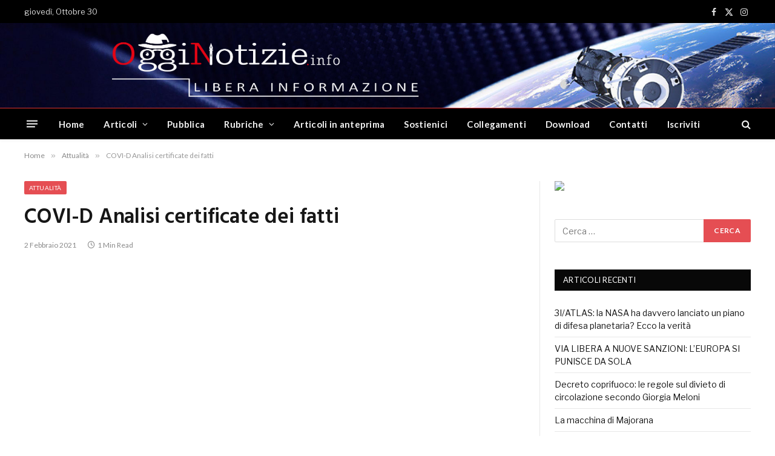

--- FILE ---
content_type: text/html; charset=UTF-8
request_url: https://www.ogginotizie.eu/attualita/covi-d-analisi-certificate-dei-fatti/
body_size: 106408
content:

<!DOCTYPE html>
<html dir="ltr" lang="it-IT" prefix="og: https://ogp.me/ns#" id="html" class="s-light site-s-light">

<head>

	<meta charset="UTF-8" />
	<meta name="viewport" content="width=device-width, initial-scale=1" />
	<title>COVI-D Analisi certificate dei fatti - OggiNotizie</title><link rel="preload" as="image" imagesrcset="https://www.ogginotizie.eu/wp-content/uploads/2021/01/Covid-19-analisi-dei-fatti-1024x576.jpeg 1024w, https://www.ogginotizie.eu/wp-content/uploads/2021/01/Covid-19-analisi-dei-fatti-600x338.jpeg 600w, https://www.ogginotizie.eu/wp-content/uploads/2021/01/Covid-19-analisi-dei-fatti-300x169.jpeg 300w, https://www.ogginotizie.eu/wp-content/uploads/2021/01/Covid-19-analisi-dei-fatti-768x432.jpeg 768w, https://www.ogginotizie.eu/wp-content/uploads/2021/01/Covid-19-analisi-dei-fatti-150x84.jpeg 150w, https://www.ogginotizie.eu/wp-content/uploads/2021/01/Covid-19-analisi-dei-fatti-450x253.jpeg 450w, https://www.ogginotizie.eu/wp-content/uploads/2021/01/Covid-19-analisi-dei-fatti-1200x675.jpeg 1200w, https://www.ogginotizie.eu/wp-content/uploads/2021/01/Covid-19-analisi-dei-fatti.jpeg 1280w" imagesizes="(max-width: 788px) 100vw, 788px" />
	<style>img:is([sizes="auto" i], [sizes^="auto," i]) { contain-intrinsic-size: 3000px 1500px }</style>
	
		<!-- All in One SEO 4.8.9 - aioseo.com -->
	<meta name="description" content="Tutti i dati e le notizie riportate in questo video si basano esclusivamente su dati ufficiali e informazioni di pubblico dominio. L&#039;elenco completo delle fonti è disponibile nel seguente PDF: https://www.matteogracis.it/wp-conten... Se non vedi più i video, è perchè probabilmente sono stati censurati dai soliti &quot;professionisti dell&#039;informazione&quot; per non farti conoscere il rovescio della medaglia." />
	<meta name="robots" content="max-image-preview:large" />
	<meta name="author" content="Davide Boarin"/>
	<meta name="google-site-verification" content="0EUXbUFGqaJLxIWSh19WVrZpxinn4_JbUGvYJVohIAM" />
	<link rel="canonical" href="https://www.ogginotizie.eu/attualita/covi-d-analisi-certificate-dei-fatti/" />
	<meta name="generator" content="All in One SEO (AIOSEO) 4.8.9" />
		<meta property="og:locale" content="it_IT" />
		<meta property="og:site_name" content="OggiNotizie - Libera informazione" />
		<meta property="og:type" content="article" />
		<meta property="og:title" content="COVI-D Analisi certificate dei fatti - OggiNotizie" />
		<meta property="og:description" content="Tutti i dati e le notizie riportate in questo video si basano esclusivamente su dati ufficiali e informazioni di pubblico dominio. L&#039;elenco completo delle fonti è disponibile nel seguente PDF: https://www.matteogracis.it/wp-conten... Se non vedi più i video, è perchè probabilmente sono stati censurati dai soliti &quot;professionisti dell&#039;informazione&quot; per non farti conoscere il rovescio della medaglia." />
		<meta property="og:url" content="https://www.ogginotizie.eu/attualita/covi-d-analisi-certificate-dei-fatti/" />
		<meta property="og:image" content="https://www.ogginotizie.eu/wp-content/uploads/2021/01/Covid-19-analisi-dei-fatti.jpeg" />
		<meta property="og:image:secure_url" content="https://www.ogginotizie.eu/wp-content/uploads/2021/01/Covid-19-analisi-dei-fatti.jpeg" />
		<meta property="og:image:width" content="1280" />
		<meta property="og:image:height" content="720" />
		<meta property="article:published_time" content="2021-02-02T07:00:00+00:00" />
		<meta property="article:modified_time" content="2021-02-02T07:00:00+00:00" />
		<meta property="article:publisher" content="https://www.facebook.com/ogginotizie.info" />
		<meta name="twitter:card" content="summary_large_image" />
		<meta name="twitter:title" content="COVI-D Analisi certificate dei fatti - OggiNotizie" />
		<meta name="twitter:description" content="Tutti i dati e le notizie riportate in questo video si basano esclusivamente su dati ufficiali e informazioni di pubblico dominio. L&#039;elenco completo delle fonti è disponibile nel seguente PDF: https://www.matteogracis.it/wp-conten... Se non vedi più i video, è perchè probabilmente sono stati censurati dai soliti &quot;professionisti dell&#039;informazione&quot; per non farti conoscere il rovescio della medaglia." />
		<meta name="twitter:image" content="https://www.ogginotizie.eu/wp-content/uploads/2021/01/Covid-19-analisi-dei-fatti.jpeg" />
		<script type="application/ld+json" class="aioseo-schema">
			{"@context":"https:\/\/schema.org","@graph":[{"@type":"BlogPosting","@id":"https:\/\/www.ogginotizie.eu\/attualita\/covi-d-analisi-certificate-dei-fatti\/#blogposting","name":"COVI-D Analisi certificate dei fatti - OggiNotizie","headline":"COVI-D Analisi certificate dei fatti","author":{"@id":"https:\/\/www.ogginotizie.eu\/author\/davideboarin\/#author"},"publisher":{"@id":"https:\/\/www.ogginotizie.eu\/#person"},"image":{"@type":"ImageObject","url":"https:\/\/www.ogginotizie.eu\/wp-content\/uploads\/2021\/01\/Covid-19-analisi-dei-fatti.jpeg","width":1280,"height":720},"datePublished":"2021-02-02T08:00:00+01:00","dateModified":"2021-02-02T08:00:00+01:00","inLanguage":"it-IT","mainEntityOfPage":{"@id":"https:\/\/www.ogginotizie.eu\/attualita\/covi-d-analisi-certificate-dei-fatti\/#webpage"},"isPartOf":{"@id":"https:\/\/www.ogginotizie.eu\/attualita\/covi-d-analisi-certificate-dei-fatti\/#webpage"},"articleSection":"Attualit\u00e0, COVID Analisi certificate dei fatti"},{"@type":"BreadcrumbList","@id":"https:\/\/www.ogginotizie.eu\/attualita\/covi-d-analisi-certificate-dei-fatti\/#breadcrumblist","itemListElement":[{"@type":"ListItem","@id":"https:\/\/www.ogginotizie.eu#listItem","position":1,"name":"Home","item":"https:\/\/www.ogginotizie.eu","nextItem":{"@type":"ListItem","@id":"https:\/\/www.ogginotizie.eu\/category\/attualita\/#listItem","name":"Attualit\u00e0"}},{"@type":"ListItem","@id":"https:\/\/www.ogginotizie.eu\/category\/attualita\/#listItem","position":2,"name":"Attualit\u00e0","item":"https:\/\/www.ogginotizie.eu\/category\/attualita\/","nextItem":{"@type":"ListItem","@id":"https:\/\/www.ogginotizie.eu\/attualita\/covi-d-analisi-certificate-dei-fatti\/#listItem","name":"COVI-D Analisi certificate dei fatti"},"previousItem":{"@type":"ListItem","@id":"https:\/\/www.ogginotizie.eu#listItem","name":"Home"}},{"@type":"ListItem","@id":"https:\/\/www.ogginotizie.eu\/attualita\/covi-d-analisi-certificate-dei-fatti\/#listItem","position":3,"name":"COVI-D Analisi certificate dei fatti","previousItem":{"@type":"ListItem","@id":"https:\/\/www.ogginotizie.eu\/category\/attualita\/#listItem","name":"Attualit\u00e0"}}]},{"@type":"Person","@id":"https:\/\/www.ogginotizie.eu\/#person","name":"Ogginotizie","image":{"@type":"ImageObject","@id":"https:\/\/www.ogginotizie.eu\/attualita\/covi-d-analisi-certificate-dei-fatti\/#personImage","url":"https:\/\/secure.gravatar.com\/avatar\/6ce1de0200dcd5458c5e481cb5e8a78bc61ae38a087526ba9527e47fe1884fe7?s=96&d=mm&r=g","width":96,"height":96,"caption":"Ogginotizie"}},{"@type":"Person","@id":"https:\/\/www.ogginotizie.eu\/author\/davideboarin\/#author","url":"https:\/\/www.ogginotizie.eu\/author\/davideboarin\/","name":"Davide Boarin","image":{"@type":"ImageObject","@id":"https:\/\/www.ogginotizie.eu\/attualita\/covi-d-analisi-certificate-dei-fatti\/#authorImage","url":"https:\/\/secure.gravatar.com\/avatar\/090c721249fe383e4f70d664f8c361dea24e31d9da0753a71e5bcd5506099eb8?s=96&d=mm&r=g","width":96,"height":96,"caption":"Davide Boarin"}},{"@type":"WebPage","@id":"https:\/\/www.ogginotizie.eu\/attualita\/covi-d-analisi-certificate-dei-fatti\/#webpage","url":"https:\/\/www.ogginotizie.eu\/attualita\/covi-d-analisi-certificate-dei-fatti\/","name":"COVI-D Analisi certificate dei fatti - OggiNotizie","description":"Tutti i dati e le notizie riportate in questo video si basano esclusivamente su dati ufficiali e informazioni di pubblico dominio. L'elenco completo delle fonti \u00e8 disponibile nel seguente PDF: https:\/\/www.matteogracis.it\/wp-conten... Se non vedi pi\u00f9 i video, \u00e8 perch\u00e8 probabilmente sono stati censurati dai soliti \"professionisti dell'informazione\" per non farti conoscere il rovescio della medaglia.","inLanguage":"it-IT","isPartOf":{"@id":"https:\/\/www.ogginotizie.eu\/#website"},"breadcrumb":{"@id":"https:\/\/www.ogginotizie.eu\/attualita\/covi-d-analisi-certificate-dei-fatti\/#breadcrumblist"},"author":{"@id":"https:\/\/www.ogginotizie.eu\/author\/davideboarin\/#author"},"creator":{"@id":"https:\/\/www.ogginotizie.eu\/author\/davideboarin\/#author"},"image":{"@type":"ImageObject","url":"https:\/\/www.ogginotizie.eu\/wp-content\/uploads\/2021\/01\/Covid-19-analisi-dei-fatti.jpeg","@id":"https:\/\/www.ogginotizie.eu\/attualita\/covi-d-analisi-certificate-dei-fatti\/#mainImage","width":1280,"height":720},"primaryImageOfPage":{"@id":"https:\/\/www.ogginotizie.eu\/attualita\/covi-d-analisi-certificate-dei-fatti\/#mainImage"},"datePublished":"2021-02-02T08:00:00+01:00","dateModified":"2021-02-02T08:00:00+01:00"},{"@type":"WebSite","@id":"https:\/\/www.ogginotizie.eu\/#website","url":"https:\/\/www.ogginotizie.eu\/","name":"OggiNotizie","description":"Libera informazione","inLanguage":"it-IT","publisher":{"@id":"https:\/\/www.ogginotizie.eu\/#person"}}]}
		</script>
		<!-- All in One SEO -->

<link rel="alternate" type="application/rss+xml" title="OggiNotizie &raquo; Feed" href="https://www.ogginotizie.eu/feed/" />
<link rel="alternate" type="application/rss+xml" title="OggiNotizie &raquo; Feed dei commenti" href="https://www.ogginotizie.eu/comments/feed/" />
<link rel="alternate" type="application/rss+xml" title="OggiNotizie &raquo; COVI-D Analisi certificate dei fatti Feed dei commenti" href="https://www.ogginotizie.eu/attualita/covi-d-analisi-certificate-dei-fatti/feed/" />
		<!-- This site uses the Google Analytics by MonsterInsights plugin v9.9.0 - Using Analytics tracking - https://www.monsterinsights.com/ -->
		<!-- Nota: MonsterInsights non è attualmente configurato su questo sito. Il proprietario del sito deve autenticarsi con Google Analytics nel pannello delle impostazioni di MonsterInsights. -->
					<!-- No tracking code set -->
				<!-- / Google Analytics by MonsterInsights -->
		<script type="text/javascript">
/* <![CDATA[ */
window._wpemojiSettings = {"baseUrl":"https:\/\/s.w.org\/images\/core\/emoji\/16.0.1\/72x72\/","ext":".png","svgUrl":"https:\/\/s.w.org\/images\/core\/emoji\/16.0.1\/svg\/","svgExt":".svg","source":{"concatemoji":"https:\/\/www.ogginotizie.eu\/wp-includes\/js\/wp-emoji-release.min.js?ver=6.8.3"}};
/*! This file is auto-generated */
!function(s,n){var o,i,e;function c(e){try{var t={supportTests:e,timestamp:(new Date).valueOf()};sessionStorage.setItem(o,JSON.stringify(t))}catch(e){}}function p(e,t,n){e.clearRect(0,0,e.canvas.width,e.canvas.height),e.fillText(t,0,0);var t=new Uint32Array(e.getImageData(0,0,e.canvas.width,e.canvas.height).data),a=(e.clearRect(0,0,e.canvas.width,e.canvas.height),e.fillText(n,0,0),new Uint32Array(e.getImageData(0,0,e.canvas.width,e.canvas.height).data));return t.every(function(e,t){return e===a[t]})}function u(e,t){e.clearRect(0,0,e.canvas.width,e.canvas.height),e.fillText(t,0,0);for(var n=e.getImageData(16,16,1,1),a=0;a<n.data.length;a++)if(0!==n.data[a])return!1;return!0}function f(e,t,n,a){switch(t){case"flag":return n(e,"\ud83c\udff3\ufe0f\u200d\u26a7\ufe0f","\ud83c\udff3\ufe0f\u200b\u26a7\ufe0f")?!1:!n(e,"\ud83c\udde8\ud83c\uddf6","\ud83c\udde8\u200b\ud83c\uddf6")&&!n(e,"\ud83c\udff4\udb40\udc67\udb40\udc62\udb40\udc65\udb40\udc6e\udb40\udc67\udb40\udc7f","\ud83c\udff4\u200b\udb40\udc67\u200b\udb40\udc62\u200b\udb40\udc65\u200b\udb40\udc6e\u200b\udb40\udc67\u200b\udb40\udc7f");case"emoji":return!a(e,"\ud83e\udedf")}return!1}function g(e,t,n,a){var r="undefined"!=typeof WorkerGlobalScope&&self instanceof WorkerGlobalScope?new OffscreenCanvas(300,150):s.createElement("canvas"),o=r.getContext("2d",{willReadFrequently:!0}),i=(o.textBaseline="top",o.font="600 32px Arial",{});return e.forEach(function(e){i[e]=t(o,e,n,a)}),i}function t(e){var t=s.createElement("script");t.src=e,t.defer=!0,s.head.appendChild(t)}"undefined"!=typeof Promise&&(o="wpEmojiSettingsSupports",i=["flag","emoji"],n.supports={everything:!0,everythingExceptFlag:!0},e=new Promise(function(e){s.addEventListener("DOMContentLoaded",e,{once:!0})}),new Promise(function(t){var n=function(){try{var e=JSON.parse(sessionStorage.getItem(o));if("object"==typeof e&&"number"==typeof e.timestamp&&(new Date).valueOf()<e.timestamp+604800&&"object"==typeof e.supportTests)return e.supportTests}catch(e){}return null}();if(!n){if("undefined"!=typeof Worker&&"undefined"!=typeof OffscreenCanvas&&"undefined"!=typeof URL&&URL.createObjectURL&&"undefined"!=typeof Blob)try{var e="postMessage("+g.toString()+"("+[JSON.stringify(i),f.toString(),p.toString(),u.toString()].join(",")+"));",a=new Blob([e],{type:"text/javascript"}),r=new Worker(URL.createObjectURL(a),{name:"wpTestEmojiSupports"});return void(r.onmessage=function(e){c(n=e.data),r.terminate(),t(n)})}catch(e){}c(n=g(i,f,p,u))}t(n)}).then(function(e){for(var t in e)n.supports[t]=e[t],n.supports.everything=n.supports.everything&&n.supports[t],"flag"!==t&&(n.supports.everythingExceptFlag=n.supports.everythingExceptFlag&&n.supports[t]);n.supports.everythingExceptFlag=n.supports.everythingExceptFlag&&!n.supports.flag,n.DOMReady=!1,n.readyCallback=function(){n.DOMReady=!0}}).then(function(){return e}).then(function(){var e;n.supports.everything||(n.readyCallback(),(e=n.source||{}).concatemoji?t(e.concatemoji):e.wpemoji&&e.twemoji&&(t(e.twemoji),t(e.wpemoji)))}))}((window,document),window._wpemojiSettings);
/* ]]> */
</script>
<style id='wp-emoji-styles-inline-css' type='text/css'>

	img.wp-smiley, img.emoji {
		display: inline !important;
		border: none !important;
		box-shadow: none !important;
		height: 1em !important;
		width: 1em !important;
		margin: 0 0.07em !important;
		vertical-align: -0.1em !important;
		background: none !important;
		padding: 0 !important;
	}
</style>
<link rel='stylesheet' id='wp-block-library-css' href='https://www.ogginotizie.eu/wp-includes/css/dist/block-library/style.min.css?ver=6.8.3' type='text/css' media='all' />
<style id='classic-theme-styles-inline-css' type='text/css'>
/*! This file is auto-generated */
.wp-block-button__link{color:#fff;background-color:#32373c;border-radius:9999px;box-shadow:none;text-decoration:none;padding:calc(.667em + 2px) calc(1.333em + 2px);font-size:1.125em}.wp-block-file__button{background:#32373c;color:#fff;text-decoration:none}
</style>
<link rel='stylesheet' id='editorskit-frontend-css' href='https://www.ogginotizie.eu/wp-content/plugins/block-options/build/style.build.css?ver=new' type='text/css' media='all' />
<link rel='stylesheet' id='coblocks-frontend-css' href='https://www.ogginotizie.eu/wp-content/plugins/coblocks/dist/style-coblocks-1.css?ver=3.1.16' type='text/css' media='all' />
<link rel='stylesheet' id='coblocks-extensions-css' href='https://www.ogginotizie.eu/wp-content/plugins/coblocks/dist/style-coblocks-extensions.css?ver=3.1.16' type='text/css' media='all' />
<link rel='stylesheet' id='coblocks-animation-css' href='https://www.ogginotizie.eu/wp-content/plugins/coblocks/dist/style-coblocks-animation.css?ver=2677611078ee87eb3b1c' type='text/css' media='all' />
<style id='global-styles-inline-css' type='text/css'>
:root{--wp--preset--aspect-ratio--square: 1;--wp--preset--aspect-ratio--4-3: 4/3;--wp--preset--aspect-ratio--3-4: 3/4;--wp--preset--aspect-ratio--3-2: 3/2;--wp--preset--aspect-ratio--2-3: 2/3;--wp--preset--aspect-ratio--16-9: 16/9;--wp--preset--aspect-ratio--9-16: 9/16;--wp--preset--color--black: #000000;--wp--preset--color--cyan-bluish-gray: #abb8c3;--wp--preset--color--white: #ffffff;--wp--preset--color--pale-pink: #f78da7;--wp--preset--color--vivid-red: #cf2e2e;--wp--preset--color--luminous-vivid-orange: #ff6900;--wp--preset--color--luminous-vivid-amber: #fcb900;--wp--preset--color--light-green-cyan: #7bdcb5;--wp--preset--color--vivid-green-cyan: #00d084;--wp--preset--color--pale-cyan-blue: #8ed1fc;--wp--preset--color--vivid-cyan-blue: #0693e3;--wp--preset--color--vivid-purple: #9b51e0;--wp--preset--gradient--vivid-cyan-blue-to-vivid-purple: linear-gradient(135deg,rgba(6,147,227,1) 0%,rgb(155,81,224) 100%);--wp--preset--gradient--light-green-cyan-to-vivid-green-cyan: linear-gradient(135deg,rgb(122,220,180) 0%,rgb(0,208,130) 100%);--wp--preset--gradient--luminous-vivid-amber-to-luminous-vivid-orange: linear-gradient(135deg,rgba(252,185,0,1) 0%,rgba(255,105,0,1) 100%);--wp--preset--gradient--luminous-vivid-orange-to-vivid-red: linear-gradient(135deg,rgba(255,105,0,1) 0%,rgb(207,46,46) 100%);--wp--preset--gradient--very-light-gray-to-cyan-bluish-gray: linear-gradient(135deg,rgb(238,238,238) 0%,rgb(169,184,195) 100%);--wp--preset--gradient--cool-to-warm-spectrum: linear-gradient(135deg,rgb(74,234,220) 0%,rgb(151,120,209) 20%,rgb(207,42,186) 40%,rgb(238,44,130) 60%,rgb(251,105,98) 80%,rgb(254,248,76) 100%);--wp--preset--gradient--blush-light-purple: linear-gradient(135deg,rgb(255,206,236) 0%,rgb(152,150,240) 100%);--wp--preset--gradient--blush-bordeaux: linear-gradient(135deg,rgb(254,205,165) 0%,rgb(254,45,45) 50%,rgb(107,0,62) 100%);--wp--preset--gradient--luminous-dusk: linear-gradient(135deg,rgb(255,203,112) 0%,rgb(199,81,192) 50%,rgb(65,88,208) 100%);--wp--preset--gradient--pale-ocean: linear-gradient(135deg,rgb(255,245,203) 0%,rgb(182,227,212) 50%,rgb(51,167,181) 100%);--wp--preset--gradient--electric-grass: linear-gradient(135deg,rgb(202,248,128) 0%,rgb(113,206,126) 100%);--wp--preset--gradient--midnight: linear-gradient(135deg,rgb(2,3,129) 0%,rgb(40,116,252) 100%);--wp--preset--font-size--small: 13px;--wp--preset--font-size--medium: 20px;--wp--preset--font-size--large: 36px;--wp--preset--font-size--x-large: 42px;--wp--preset--spacing--20: 0.44rem;--wp--preset--spacing--30: 0.67rem;--wp--preset--spacing--40: 1rem;--wp--preset--spacing--50: 1.5rem;--wp--preset--spacing--60: 2.25rem;--wp--preset--spacing--70: 3.38rem;--wp--preset--spacing--80: 5.06rem;--wp--preset--shadow--natural: 6px 6px 9px rgba(0, 0, 0, 0.2);--wp--preset--shadow--deep: 12px 12px 50px rgba(0, 0, 0, 0.4);--wp--preset--shadow--sharp: 6px 6px 0px rgba(0, 0, 0, 0.2);--wp--preset--shadow--outlined: 6px 6px 0px -3px rgba(255, 255, 255, 1), 6px 6px rgba(0, 0, 0, 1);--wp--preset--shadow--crisp: 6px 6px 0px rgba(0, 0, 0, 1);}:where(.is-layout-flex){gap: 0.5em;}:where(.is-layout-grid){gap: 0.5em;}body .is-layout-flex{display: flex;}.is-layout-flex{flex-wrap: wrap;align-items: center;}.is-layout-flex > :is(*, div){margin: 0;}body .is-layout-grid{display: grid;}.is-layout-grid > :is(*, div){margin: 0;}:where(.wp-block-columns.is-layout-flex){gap: 2em;}:where(.wp-block-columns.is-layout-grid){gap: 2em;}:where(.wp-block-post-template.is-layout-flex){gap: 1.25em;}:where(.wp-block-post-template.is-layout-grid){gap: 1.25em;}.has-black-color{color: var(--wp--preset--color--black) !important;}.has-cyan-bluish-gray-color{color: var(--wp--preset--color--cyan-bluish-gray) !important;}.has-white-color{color: var(--wp--preset--color--white) !important;}.has-pale-pink-color{color: var(--wp--preset--color--pale-pink) !important;}.has-vivid-red-color{color: var(--wp--preset--color--vivid-red) !important;}.has-luminous-vivid-orange-color{color: var(--wp--preset--color--luminous-vivid-orange) !important;}.has-luminous-vivid-amber-color{color: var(--wp--preset--color--luminous-vivid-amber) !important;}.has-light-green-cyan-color{color: var(--wp--preset--color--light-green-cyan) !important;}.has-vivid-green-cyan-color{color: var(--wp--preset--color--vivid-green-cyan) !important;}.has-pale-cyan-blue-color{color: var(--wp--preset--color--pale-cyan-blue) !important;}.has-vivid-cyan-blue-color{color: var(--wp--preset--color--vivid-cyan-blue) !important;}.has-vivid-purple-color{color: var(--wp--preset--color--vivid-purple) !important;}.has-black-background-color{background-color: var(--wp--preset--color--black) !important;}.has-cyan-bluish-gray-background-color{background-color: var(--wp--preset--color--cyan-bluish-gray) !important;}.has-white-background-color{background-color: var(--wp--preset--color--white) !important;}.has-pale-pink-background-color{background-color: var(--wp--preset--color--pale-pink) !important;}.has-vivid-red-background-color{background-color: var(--wp--preset--color--vivid-red) !important;}.has-luminous-vivid-orange-background-color{background-color: var(--wp--preset--color--luminous-vivid-orange) !important;}.has-luminous-vivid-amber-background-color{background-color: var(--wp--preset--color--luminous-vivid-amber) !important;}.has-light-green-cyan-background-color{background-color: var(--wp--preset--color--light-green-cyan) !important;}.has-vivid-green-cyan-background-color{background-color: var(--wp--preset--color--vivid-green-cyan) !important;}.has-pale-cyan-blue-background-color{background-color: var(--wp--preset--color--pale-cyan-blue) !important;}.has-vivid-cyan-blue-background-color{background-color: var(--wp--preset--color--vivid-cyan-blue) !important;}.has-vivid-purple-background-color{background-color: var(--wp--preset--color--vivid-purple) !important;}.has-black-border-color{border-color: var(--wp--preset--color--black) !important;}.has-cyan-bluish-gray-border-color{border-color: var(--wp--preset--color--cyan-bluish-gray) !important;}.has-white-border-color{border-color: var(--wp--preset--color--white) !important;}.has-pale-pink-border-color{border-color: var(--wp--preset--color--pale-pink) !important;}.has-vivid-red-border-color{border-color: var(--wp--preset--color--vivid-red) !important;}.has-luminous-vivid-orange-border-color{border-color: var(--wp--preset--color--luminous-vivid-orange) !important;}.has-luminous-vivid-amber-border-color{border-color: var(--wp--preset--color--luminous-vivid-amber) !important;}.has-light-green-cyan-border-color{border-color: var(--wp--preset--color--light-green-cyan) !important;}.has-vivid-green-cyan-border-color{border-color: var(--wp--preset--color--vivid-green-cyan) !important;}.has-pale-cyan-blue-border-color{border-color: var(--wp--preset--color--pale-cyan-blue) !important;}.has-vivid-cyan-blue-border-color{border-color: var(--wp--preset--color--vivid-cyan-blue) !important;}.has-vivid-purple-border-color{border-color: var(--wp--preset--color--vivid-purple) !important;}.has-vivid-cyan-blue-to-vivid-purple-gradient-background{background: var(--wp--preset--gradient--vivid-cyan-blue-to-vivid-purple) !important;}.has-light-green-cyan-to-vivid-green-cyan-gradient-background{background: var(--wp--preset--gradient--light-green-cyan-to-vivid-green-cyan) !important;}.has-luminous-vivid-amber-to-luminous-vivid-orange-gradient-background{background: var(--wp--preset--gradient--luminous-vivid-amber-to-luminous-vivid-orange) !important;}.has-luminous-vivid-orange-to-vivid-red-gradient-background{background: var(--wp--preset--gradient--luminous-vivid-orange-to-vivid-red) !important;}.has-very-light-gray-to-cyan-bluish-gray-gradient-background{background: var(--wp--preset--gradient--very-light-gray-to-cyan-bluish-gray) !important;}.has-cool-to-warm-spectrum-gradient-background{background: var(--wp--preset--gradient--cool-to-warm-spectrum) !important;}.has-blush-light-purple-gradient-background{background: var(--wp--preset--gradient--blush-light-purple) !important;}.has-blush-bordeaux-gradient-background{background: var(--wp--preset--gradient--blush-bordeaux) !important;}.has-luminous-dusk-gradient-background{background: var(--wp--preset--gradient--luminous-dusk) !important;}.has-pale-ocean-gradient-background{background: var(--wp--preset--gradient--pale-ocean) !important;}.has-electric-grass-gradient-background{background: var(--wp--preset--gradient--electric-grass) !important;}.has-midnight-gradient-background{background: var(--wp--preset--gradient--midnight) !important;}.has-small-font-size{font-size: var(--wp--preset--font-size--small) !important;}.has-medium-font-size{font-size: var(--wp--preset--font-size--medium) !important;}.has-large-font-size{font-size: var(--wp--preset--font-size--large) !important;}.has-x-large-font-size{font-size: var(--wp--preset--font-size--x-large) !important;}
:where(.wp-block-post-template.is-layout-flex){gap: 1.25em;}:where(.wp-block-post-template.is-layout-grid){gap: 1.25em;}
:where(.wp-block-columns.is-layout-flex){gap: 2em;}:where(.wp-block-columns.is-layout-grid){gap: 2em;}
:root :where(.wp-block-pullquote){font-size: 1.5em;line-height: 1.6;}
</style>
<link rel='stylesheet' id='fvp-frontend-css' href='https://www.ogginotizie.eu/wp-content/plugins/featured-video-plus/styles/frontend.css?ver=2.3.3' type='text/css' media='all' />
<link rel='stylesheet' id='wp-components-css' href='https://www.ogginotizie.eu/wp-includes/css/dist/components/style.min.css?ver=6.8.3' type='text/css' media='all' />
<link rel='stylesheet' id='godaddy-styles-css' href='https://www.ogginotizie.eu/wp-content/plugins/coblocks/includes/Dependencies/GoDaddy/Styles/build/latest.css?ver=2.0.2' type='text/css' media='all' />
<link rel='stylesheet' id='arve-css' href='https://www.ogginotizie.eu/wp-content/plugins/advanced-responsive-video-embedder/build/main.css?ver=10.7.1' type='text/css' media='all' />
<link rel='stylesheet' id='smartmag-core-css' href='https://www.ogginotizie.eu/wp-content/themes/smart-mag/style.css?ver=9.5.0' type='text/css' media='all' />
<link rel='stylesheet' id='smartmag-fonts-css' href='https://fonts.googleapis.com/css?family=Libre+Franklin%3A400%2C400i%2C500%2C600%7CLato%3A400%2C700%2C900%7CHind%3A400%2C500%2C600' type='text/css' media='all' />
<link rel='stylesheet' id='smartmag-magnific-popup-css' href='https://www.ogginotizie.eu/wp-content/themes/smart-mag/css/lightbox.css?ver=9.5.0' type='text/css' media='all' />
<link rel='stylesheet' id='smartmag-icons-css' href='https://www.ogginotizie.eu/wp-content/themes/smart-mag/css/icons/icons.css?ver=9.5.0' type='text/css' media='all' />
<link rel='stylesheet' id='smartmag-skin-css' href='https://www.ogginotizie.eu/wp-content/themes/smart-mag/css/skin-trendy.css?ver=9.5.0' type='text/css' media='all' />
<style id='smartmag-skin-inline-css' type='text/css'>
.smart-head-main { --c-shadow: rgba(10,10,10,0.04); }
.smart-head-main .smart-head-top { --head-h: 38px; border-top-width: 1px; }
.smart-head-main .smart-head-mid { --head-h: 140px; }
.s-dark .smart-head-main .smart-head-mid,
.smart-head-main .s-dark.smart-head-mid { background-color: #181818; }
.smart-head-main .smart-head-mid { background-repeat: no-repeat; background-position: center center; background-size: cover; background-image: url(https://www.ogginotizie.eu/wp-content/uploads/2021/04/eader-ogginotizie3.jpg); }
.smart-head-main .smart-head-bot { --head-h: 52px; border-top-width: 1px; border-top-color: #dd3333; border-bottom-width: 0px; }
.navigation-main .menu > li > a { letter-spacing: 0.02em; }
.navigation-main { --nav-items-space: 16px; }
.smart-head-mobile .smart-head-mid { border-top-width: 3px; }
.smart-head-main .offcanvas-toggle { transform: scale(0.69); }
.loop-grid .content { padding-top: 0px; padding-right: 0px; }
@media (min-width: 1200px) { .smart-head-main .logo-is-image { padding-top: 0px; padding-bottom: 0px; padding-right: 0px; } }


</style>
<link rel='stylesheet' id='igniteup-front-compulsory-css' href='https://www.ogginotizie.eu/wp-content/plugins/igniteup/includes/css/front-compulsory.css?ver=3.4.1' type='text/css' media='all' />
<script type="text/javascript" src="https://www.ogginotizie.eu/wp-includes/js/jquery/jquery.min.js?ver=3.7.1" id="jquery-core-js"></script>
<script type="text/javascript" src="https://www.ogginotizie.eu/wp-includes/js/jquery/jquery-migrate.min.js?ver=3.4.1" id="jquery-migrate-js"></script>
<script type="text/javascript" src="https://www.ogginotizie.eu/wp-content/plugins/featured-video-plus/js/jquery.fitvids.min.js?ver=master-2015-08" id="jquery.fitvids-js"></script>
<script type="text/javascript" id="fvp-frontend-js-extra">
/* <![CDATA[ */
var fvpdata = {"ajaxurl":"https:\/\/www.ogginotizie.eu\/wp-admin\/admin-ajax.php","nonce":"c9e3ae0eb2","fitvids":"1","dynamic":"","overlay":"","opacity":"0.75","color":"b","width":"640"};
/* ]]> */
</script>
<script type="text/javascript" src="https://www.ogginotizie.eu/wp-content/plugins/featured-video-plus/js/frontend.min.js?ver=2.3.3" id="fvp-frontend-js"></script>
<link rel="https://api.w.org/" href="https://www.ogginotizie.eu/wp-json/" /><link rel="alternate" title="JSON" type="application/json" href="https://www.ogginotizie.eu/wp-json/wp/v2/posts/17743" /><link rel="EditURI" type="application/rsd+xml" title="RSD" href="https://www.ogginotizie.eu/xmlrpc.php?rsd" />
<meta name="generator" content="WordPress 6.8.3" />
<link rel='shortlink' href='https://www.ogginotizie.eu/?p=17743' />
<link rel="alternate" title="oEmbed (JSON)" type="application/json+oembed" href="https://www.ogginotizie.eu/wp-json/oembed/1.0/embed?url=https%3A%2F%2Fwww.ogginotizie.eu%2Fattualita%2Fcovi-d-analisi-certificate-dei-fatti%2F" />
<link rel="alternate" title="oEmbed (XML)" type="text/xml+oembed" href="https://www.ogginotizie.eu/wp-json/oembed/1.0/embed?url=https%3A%2F%2Fwww.ogginotizie.eu%2Fattualita%2Fcovi-d-analisi-certificate-dei-fatti%2F&#038;format=xml" />

<!-- This site is using AdRotate v5.15.4 to display their advertisements - https://ajdg.solutions/ -->
<!-- AdRotate CSS -->
<style type="text/css" media="screen">
	.g { margin:0px; padding:0px; overflow:hidden; line-height:1; zoom:1; }
	.g img { height:auto; }
	.g-col { position:relative; float:left; }
	.g-col:first-child { margin-left: 0; }
	.g-col:last-child { margin-right: 0; }
	.g-1 { margin:0px;  width:100%; max-width:500px; height:auto; }
	.g-2 { margin:0px;  width:100%; max-width:500px; height:auto; }
	.g-3 { margin:0px;  width:100%; max-width:500px; height:auto; }
	.g-4 { margin:0px;  width:100%; max-width:500px; height:auto; }
	.g-12 { margin:0px;  width:100%; max-width:1280px; height:auto; }
	.g-13 { margin:0px;  width:100%; max-width:1280px; height:auto; }
	.g-15 { margin:0px;  width:100%; max-width:1280px; height:auto; }
	.g-17 { margin:0px;  width:100%; max-width:800px; height:auto; }
	@media only screen and (max-width: 480px) {
		.g-col, .g-dyn, .g-single { width:100%; margin-left:0; margin-right:0; }
	}
</style>
<!-- /AdRotate CSS -->

<script type="text/javascript">igniteup_ajaxurl = "https://www.ogginotizie.eu/wp-admin/admin-ajax.php";</script>
		<script>
		var BunyadSchemeKey = 'bunyad-scheme';
		(() => {
			const d = document.documentElement;
			const c = d.classList;
			var scheme = localStorage.getItem(BunyadSchemeKey);
			
			if (scheme) {
				d.dataset.origClass = c;
				scheme === 'dark' ? c.remove('s-light', 'site-s-light') : c.remove('s-dark', 'site-s-dark');
				c.add('site-s-' + scheme, 's-' + scheme);
			}
		})();
		</script>
		<meta name="generator" content="Elementor 3.23.4; features: additional_custom_breakpoints, e_lazyload; settings: css_print_method-external, google_font-enabled, font_display-auto">
			<style>
				.e-con.e-parent:nth-of-type(n+4):not(.e-lazyloaded):not(.e-no-lazyload),
				.e-con.e-parent:nth-of-type(n+4):not(.e-lazyloaded):not(.e-no-lazyload) * {
					background-image: none !important;
				}
				@media screen and (max-height: 1024px) {
					.e-con.e-parent:nth-of-type(n+3):not(.e-lazyloaded):not(.e-no-lazyload),
					.e-con.e-parent:nth-of-type(n+3):not(.e-lazyloaded):not(.e-no-lazyload) * {
						background-image: none !important;
					}
				}
				@media screen and (max-height: 640px) {
					.e-con.e-parent:nth-of-type(n+2):not(.e-lazyloaded):not(.e-no-lazyload),
					.e-con.e-parent:nth-of-type(n+2):not(.e-lazyloaded):not(.e-no-lazyload) * {
						background-image: none !important;
					}
				}
			</style>
			<link rel="icon" href="https://www.ogginotizie.eu/wp-content/uploads/2021/04/cropped-ico-ogginotizie2-32x32.png" sizes="32x32" />
<link rel="icon" href="https://www.ogginotizie.eu/wp-content/uploads/2021/04/cropped-ico-ogginotizie2-192x192.png" sizes="192x192" />
<link rel="apple-touch-icon" href="https://www.ogginotizie.eu/wp-content/uploads/2021/04/cropped-ico-ogginotizie2-180x180.png" />
<meta name="msapplication-TileImage" content="https://www.ogginotizie.eu/wp-content/uploads/2021/04/cropped-ico-ogginotizie2-270x270.png" />


</head>

<body class="wp-singular post-template-default single single-post postid-17743 single-format-standard wp-theme-smart-mag right-sidebar post-layout-modern post-cat-312 has-lb has-lb-sm has-sb-sep layout-normal elementor-default elementor-kit-19354">



<div class="main-wrap">

	
<div class="off-canvas-backdrop"></div>
<div class="mobile-menu-container off-canvas s-dark" id="off-canvas">

	<div class="off-canvas-head">
		<a href="#" class="close">
			<span class="visuallyhidden">Close Menu</span>
			<i class="tsi tsi-times"></i>
		</a>

		<div class="ts-logo">
					</div>
	</div>

	<div class="off-canvas-content">

					<ul class="mobile-menu"></ul>
		
		
		
		<div class="spc-social-block spc-social spc-social-b smart-head-social">
		
			
				<a href="https://www.facebook.com/ogginotizie.info" class="link service s-facebook" target="_blank" rel="nofollow noopener">
					<i class="icon tsi tsi-facebook"></i>					<span class="visuallyhidden">Facebook</span>
				</a>
									
			
				<a href="#" class="link service s-twitter" target="_blank" rel="nofollow noopener">
					<i class="icon tsi tsi-twitter"></i>					<span class="visuallyhidden">X (Twitter)</span>
				</a>
									
			
				<a href="#" class="link service s-instagram" target="_blank" rel="nofollow noopener">
					<i class="icon tsi tsi-instagram"></i>					<span class="visuallyhidden">Instagram</span>
				</a>
									
			
		</div>

		
	</div>

</div>
<div class="smart-head smart-head-a smart-head-main" id="smart-head" data-sticky="bot" data-sticky-type="smart" data-sticky-full>
	
	<div class="smart-head-row smart-head-top s-dark smart-head-row-full">

		<div class="inner wrap">

							
				<div class="items items-left ">
				
<span class="h-date">
	giovedì, Ottobre 30</span>				</div>

							
				<div class="items items-center empty">
								</div>

							
				<div class="items items-right ">
				
		<div class="spc-social-block spc-social spc-social-a smart-head-social">
		
			
				<a href="https://www.facebook.com/ogginotizie.info" class="link service s-facebook" target="_blank" rel="nofollow noopener">
					<i class="icon tsi tsi-facebook"></i>					<span class="visuallyhidden">Facebook</span>
				</a>
									
			
				<a href="#" class="link service s-twitter" target="_blank" rel="nofollow noopener">
					<i class="icon tsi tsi-twitter"></i>					<span class="visuallyhidden">X (Twitter)</span>
				</a>
									
			
				<a href="#" class="link service s-instagram" target="_blank" rel="nofollow noopener">
					<i class="icon tsi tsi-instagram"></i>					<span class="visuallyhidden">Instagram</span>
				</a>
									
			
		</div>

						</div>

						
		</div>
	</div>

	
	<div class="smart-head-row smart-head-mid s-dark smart-head-row-full">

		<div class="inner wrap">

							
				<div class="items items-left ">
					<a href="https://www.ogginotizie.eu/" title="OggiNotizie" rel="home" class="logo-link ts-logo logo-is-image">
		<span>
			
				
					<img fetchpriority="high" src="https://www.ogginotizie.eu/wp-content/uploads/2021/04/LOGO-libera-informazione.png" class="logo-image" alt="OggiNotizie" width="800" height="451"/>
									 
					</span>
	</a>				</div>

							
				<div class="items items-center empty">
								</div>

							
				<div class="items items-right ">
				
<div class="h-text h-text">
	</div>				</div>

						
		</div>
	</div>

	
	<div class="smart-head-row smart-head-bot s-dark smart-head-row-full">

		<div class="inner wrap">

							
				<div class="items items-left ">
				
<button class="offcanvas-toggle has-icon" type="button" aria-label="Menu">
	<span class="hamburger-icon hamburger-icon-a">
		<span class="inner"></span>
	</span>
</button>	<div class="nav-wrap">
		<nav class="navigation navigation-main nav-hov-b">
			<ul id="menu-principale" class="menu"><li id="menu-item-30" class="menu-item menu-item-type-custom menu-item-object-custom menu-item-home menu-item-30"><a href="https://www.ogginotizie.eu">Home</a></li>
<li id="menu-item-42758" class="menu-item menu-item-type-custom menu-item-object-custom menu-item-has-children menu-item-42758"><a href="#">Articoli</a>
<ul class="sub-menu">
	<li id="menu-item-20741" class="menu-item menu-item-type-post_type menu-item-object-page menu-item-20741"><a href="https://www.ogginotizie.eu/primo-piano/">Primo piano</a></li>
	<li id="menu-item-20742" class="menu-item menu-item-type-post_type menu-item-object-page menu-item-20742"><a href="https://www.ogginotizie.eu/attualita/">Attualità</a></li>
</ul>
</li>
<li id="menu-item-42759" class="menu-item menu-item-type-custom menu-item-object-custom menu-item-42759"><a href="https://www.oasiagency.it/pubblica-articolo/">Pubblica</a></li>
<li id="menu-item-20751" class="menu-item menu-item-type-post_type menu-item-object-page menu-item-has-children menu-item-20751"><a href="https://www.ogginotizie.eu/rubriche/">Rubriche</a>
<ul class="sub-menu">
	<li id="menu-item-35061" class="menu-item menu-item-type-post_type menu-item-object-page menu-item-35061"><a href="https://www.ogginotizie.eu/tutti-gli-articoli-di-oggi-notizie/">Tutti gli articoli Oggi Notizie</a></li>
	<li id="menu-item-24324" class="menu-item menu-item-type-taxonomy menu-item-object-category menu-cat-2684 menu-item-24324"><a href="https://www.ogginotizie.eu/category/offerte-di-lavoro/">Offerte di lavoro</a></li>
	<li id="menu-item-30659" class="menu-item menu-item-type-post_type menu-item-object-page menu-item-has-children menu-item-30659"><a href="https://www.ogginotizie.eu/punti-di-vista/">Punti di vista</a>
	<ul class="sub-menu">
		<li id="menu-item-42850" class="menu-item menu-item-type-post_type menu-item-object-page menu-item-42850"><a href="https://www.ogginotizie.eu/la-macchina-di-ettore-majorana/">La macchina di Ettore Majorana</a></li>
		<li id="menu-item-37212" class="menu-item menu-item-type-post_type menu-item-object-page menu-item-37212"><a href="https://www.ogginotizie.eu/il-grande-risveglio-il-mondo-come-non-lo-conosciamo-crolla-cabala-crolla/">IL GRANDE RISVEGLIO: Il mondo come non lo conosciamo (Crolla Cabala Crolla)</a></li>
		<li id="menu-item-30642" class="menu-item menu-item-type-post_type menu-item-object-post menu-item-30642"><a href="https://www.ogginotizie.eu/punti-di-vista/storia-perduta-della-terra-piana/">Storia Perduta della Terra Piana</a></li>
		<li id="menu-item-33061" class="menu-item menu-item-type-post_type menu-item-object-post menu-item-33061"><a href="https://www.ogginotizie.eu/attualita/corrado-malanga-tecnica-per-vedere-attraverso-le-piramidi/">Corrado Malanga – tecnica per vedere attraverso le piramidi</a></li>
		<li id="menu-item-35175" class="menu-item menu-item-type-post_type menu-item-object-page menu-item-35175"><a href="https://www.ogginotizie.eu/le-buffonate-della-nasa/">Le buffonate della NASA</a></li>
		<li id="menu-item-35404" class="menu-item menu-item-type-post_type menu-item-object-post menu-item-35404"><a href="https://www.ogginotizie.eu/punti-di-vista/alex-semyase/">Alex Semyase</a></li>
	</ul>
</li>
	<li id="menu-item-20697" class="menu-item menu-item-type-taxonomy menu-item-object-category menu-cat-360 menu-item-20697"><a href="https://www.ogginotizie.eu/category/scienze/">Scienza</a></li>
	<li id="menu-item-20693" class="menu-item menu-item-type-taxonomy menu-item-object-category menu-item-has-children menu-cat-288 menu-item-20693"><a href="https://www.ogginotizie.eu/category/salute/">Salute</a>
	<ul class="sub-menu">
		<li id="menu-item-34069" class="menu-item menu-item-type-post_type menu-item-object-page menu-item-34069"><a href="https://www.ogginotizie.eu/le-chicche-di-terry/">Le chicche di Terry</a></li>
		<li id="menu-item-25111" class="menu-item menu-item-type-custom menu-item-object-custom menu-item-25111"><a href="https://www.ogginotizie.eu/attualita/terapia-domiciliare-un-documento-da-tenere-in-cassaforte/">Terapia domiciliare COVID</a></li>
		<li id="menu-item-34519" class="menu-item menu-item-type-post_type menu-item-object-page menu-item-34519"><a href="https://www.ogginotizie.eu/quello-che-non-ti-dicono/">Vaccini</a></li>
	</ul>
</li>
	<li id="menu-item-34506" class="menu-item menu-item-type-post_type menu-item-object-page menu-item-has-children menu-item-34506"><a href="https://www.ogginotizie.eu/registra-tua-azienda/">Registra tua azienda</a>
	<ul class="sub-menu">
		<li id="menu-item-21793" class="menu-item menu-item-type-post_type menu-item-object-page menu-item-21793"><a href="https://www.ogginotizie.eu/aziende-libere/">Aziende</a></li>
		<li id="menu-item-35656" class="menu-item menu-item-type-post_type menu-item-object-page menu-item-35656"><a href="https://www.ogginotizie.eu/savings-card/">Sconto Savings Card</a></li>
	</ul>
</li>
	<li id="menu-item-22006" class="menu-item menu-item-type-post_type menu-item-object-page menu-item-has-children menu-item-22006"><a href="https://www.ogginotizie.eu/evoluzione-spirituale-2/">Evoluzione spirituale</a>
	<ul class="sub-menu">
		<li id="menu-item-20699" class="menu-item menu-item-type-taxonomy menu-item-object-category menu-cat-362 menu-item-20699"><a href="https://www.ogginotizie.eu/category/psicologia/">Psicologia</a></li>
		<li id="menu-item-20700" class="menu-item menu-item-type-taxonomy menu-item-object-category menu-cat-349 menu-item-20700"><a href="https://www.ogginotizie.eu/category/legge-di-attrazione/">Legge di attrazione</a></li>
	</ul>
</li>
	<li id="menu-item-20696" class="menu-item menu-item-type-taxonomy menu-item-object-category menu-cat-339 menu-item-20696"><a href="https://www.ogginotizie.eu/category/economia/">Economia</a></li>
	<li id="menu-item-20724" class="menu-item menu-item-type-post_type menu-item-object-page menu-item-has-children menu-item-20724"><a href="https://www.ogginotizie.eu/leggi/">Leggi</a>
	<ul class="sub-menu">
		<li id="menu-item-22141" class="menu-item menu-item-type-taxonomy menu-item-object-category menu-cat-2106 menu-item-22141"><a href="https://www.ogginotizie.eu/category/avvocati-per-la-costituzione/">Avvocati per la Costituzione</a></li>
		<li id="menu-item-20725" class="menu-item menu-item-type-post_type menu-item-object-page menu-item-20725"><a href="https://www.ogginotizie.eu/download-documenti/">Download documenti</a></li>
	</ul>
</li>
	<li id="menu-item-20701" class="menu-item menu-item-type-taxonomy menu-item-object-category menu-cat-329 menu-item-20701"><a href="https://www.ogginotizie.eu/category/sessualita-oggi/">Sessualità oggi</a></li>
	<li id="menu-item-20702" class="menu-item menu-item-type-taxonomy menu-item-object-category menu-cat-375 menu-item-20702"><a href="https://www.ogginotizie.eu/category/cinema/">Cinema</a></li>
	<li id="menu-item-30374" class="menu-item menu-item-type-taxonomy menu-item-object-category menu-cat-393 menu-item-30374"><a href="https://www.ogginotizie.eu/category/eventi/">Eventi</a></li>
	<li id="menu-item-20703" class="menu-item menu-item-type-taxonomy menu-item-object-category menu-cat-441 menu-item-20703"><a href="https://www.ogginotizie.eu/category/motori/">Motori</a></li>
	<li id="menu-item-20704" class="menu-item menu-item-type-taxonomy menu-item-object-category menu-cat-343 menu-item-20704"><a href="https://www.ogginotizie.eu/category/musica/">Musica</a></li>
	<li id="menu-item-20705" class="menu-item menu-item-type-taxonomy menu-item-object-category menu-item-has-children menu-cat-358 menu-item-20705"><a href="https://www.ogginotizie.eu/category/letteratura/">Letteratura</a>
	<ul class="sub-menu">
		<li id="menu-item-31525" class="menu-item menu-item-type-taxonomy menu-item-object-category menu-cat-3442 menu-item-31525"><a href="https://www.ogginotizie.eu/category/letteratura/lettere-opinioni/">Lettere / Opinioni</a></li>
	</ul>
</li>
	<li id="menu-item-20708" class="menu-item menu-item-type-taxonomy menu-item-object-category menu-cat-322 menu-item-20708"><a href="https://www.ogginotizie.eu/category/cucina/">Cucina</a></li>
</ul>
</li>
<li id="menu-item-20707" class="menu-item menu-item-type-post_type menu-item-object-page menu-item-20707"><a href="https://www.ogginotizie.eu/news-letter/">Articoli in anteprima</a></li>
<li id="menu-item-20861" class="menu-item menu-item-type-post_type menu-item-object-page menu-item-20861"><a href="https://www.ogginotizie.eu/sostieni-ogginotizie-3/">Sostienici</a></li>
<li id="menu-item-22280" class="menu-item menu-item-type-custom menu-item-object-custom menu-item-22280"><a href="https://www.ogginotizie.eu/collegamenti/">Collegamenti</a></li>
<li id="menu-item-23206" class="menu-item menu-item-type-post_type menu-item-object-page menu-item-23206"><a href="https://www.ogginotizie.eu/download-documenti/">Download</a></li>
<li id="menu-item-35805" class="menu-item menu-item-type-custom menu-item-object-custom menu-item-35805"><a href="https://www.oasiagency.it/contatti-oggi-notizie/">Contatti</a></li>
<li id="menu-item-34473" class="menu-item menu-item-type-post_type menu-item-object-page menu-item-34473"><a href="https://www.ogginotizie.eu/oggi-notizie-quello-che-non-sai/">Iscriviti</a></li>
</ul>		</nav>
	</div>
				</div>

							
				<div class="items items-center empty">
								</div>

							
				<div class="items items-right ">
				

	<a href="#" class="search-icon has-icon-only is-icon" title="Search">
		<i class="tsi tsi-search"></i>
	</a>

				</div>

						
		</div>
	</div>

	</div>
<div class="smart-head smart-head-a smart-head-mobile" id="smart-head-mobile" data-sticky="mid" data-sticky-type="smart" data-sticky-full>
	
	<div class="smart-head-row smart-head-mid smart-head-row-3 s-dark smart-head-row-full">

		<div class="inner wrap">

							
				<div class="items items-left ">
				
<button class="offcanvas-toggle has-icon" type="button" aria-label="Menu">
	<span class="hamburger-icon hamburger-icon-a">
		<span class="inner"></span>
	</span>
</button>				</div>

							
				<div class="items items-center ">
					<a href="https://www.ogginotizie.eu/" title="OggiNotizie" rel="home" class="logo-link ts-logo logo-is-image">
		<span>
			
				
					<img fetchpriority="high" src="https://www.ogginotizie.eu/wp-content/uploads/2021/04/LOGO-libera-informazione.png" class="logo-image" alt="OggiNotizie" width="800" height="451"/>
									 
					</span>
	</a>				</div>

							
				<div class="items items-right ">
				

	<a href="#" class="search-icon has-icon-only is-icon" title="Search">
		<i class="tsi tsi-search"></i>
	</a>

				</div>

						
		</div>
	</div>

	</div>
<nav class="breadcrumbs is-full-width breadcrumbs-a" id="breadcrumb"><div class="inner ts-contain "><span><a href="https://www.ogginotizie.eu/"><span>Home</span></a></span><span class="delim">&raquo;</span><span><a href="https://www.ogginotizie.eu/category/attualita/"><span>Attualità</span></a></span><span class="delim">&raquo;</span><span class="current">COVI-D Analisi certificate dei fatti</span></div></nav>
<div class="main ts-contain cf right-sidebar">
	
		

<div class="ts-row">
	<div class="col-8 main-content s-post-contain">

					<div class="the-post-header s-head-modern s-head-modern-a">
	<div class="post-meta post-meta-a post-meta-left post-meta-single has-below"><div class="post-meta-items meta-above"><span class="meta-item cat-labels">
						
						<a href="https://www.ogginotizie.eu/category/attualita/" class="category term-color-312" rel="category">Attualità</a>
					</span>
					</div><h1 class="is-title post-title">COVI-D Analisi certificate dei fatti</h1><div class="post-meta-items meta-below"><span class="meta-item has-next-icon date"><time class="post-date" datetime="2021-02-02T08:00:00+01:00">2 Febbraio 2021</time></span><span class="meta-item read-time has-icon"><i class="tsi tsi-clock"></i>1 Min Read</span></div></div>	
	
</div>		
					<div class="single-featured">	
	<div class="featured">
				
			<a href="https://www.ogginotizie.eu/wp-content/uploads/2021/01/Covid-19-analisi-dei-fatti.jpeg" class="image-link media-ratio ratio-16-9" title="COVI-D Analisi certificate dei fatti"><!-- Featured Video Plus v2.3.3 -->
<div class="featured-video-plus post-thumbnail fvp-responsive fvp-youtube fvp-center"><iframe title="Covid-19: analisi dei fatti" width="788" height="443" src="https://www.youtube.com/embed/AikpMh9kk1U?width=1024&height=1024&autoplay&origin=https%3A%2F%2Fwww.ogginotizie.eu" frameborder="0" allow="accelerometer; autoplay; clipboard-write; encrypted-media; gyroscope; picture-in-picture; web-share" referrerpolicy="strict-origin-when-cross-origin" allowfullscreen></iframe><template data-arve_cachetime="2025-10-30T18:21:36+01:00" data-arve_iframe_src="https://www.youtube.com/embed/AikpMh9kk1U?width=1024&height=1024&autoplay&origin=https%3A%2F%2Fwww.ogginotizie.eu" data-arve_url="https://youtu.be/AikpMh9kk1U" data-author_name="Matteo Gracis" data-author_url="https://www.youtube.com/@MatteoGracisOfficial" data-height="443" data-provider="youtube" data-provider_name="YouTube" data-provider_url="https://www.youtube.com/" data-thumbnail_height="443" data-thumbnail_url="https://i.ytimg.com/vi/AikpMh9kk1U/hqdefault.jpg" data-thumbnail_width="788" data-title="Covid-19: analisi dei fatti" data-type="video" data-version="1.0" data-width="788" class="arve-data"></template></div>

<img class="fvp-onload" src="https://www.ogginotizie.eu/wp-content/plugins/featured-video-plus/img/playicon.png" alt="Featured Video Play Icon" onload="(function() {('initFeaturedVideoPlus' in this) && ('function' === typeof initFeaturedVideoPlus) && initFeaturedVideoPlus();})();" /></a>		
						
			</div>

	</div>
		
		<div class="the-post s-post-modern">

			<article id="post-17743" class="post-17743 post type-post status-publish format-standard has-post-thumbnail category-attualita tag-covid-analisi-certificate-dei-fatti has-post-video">
				
<div class="post-content-wrap has-share-float">
						<div class="post-share-float share-float-b is-hidden spc-social-c-icon">
	<div class="inner">
					<span class="share-text">Share</span>
		
		<div class="services">
		
				
			<a href="https://www.facebook.com/sharer.php?u=https%3A%2F%2Fwww.ogginotizie.eu%2Fattualita%2Fcovi-d-analisi-certificate-dei-fatti%2F" class="cf service s-facebook" target="_blank" title="Facebook">
				<i class="tsi tsi-facebook"></i>
				<span class="label">Facebook</span>
			</a>
				
				
			<a href="https://twitter.com/intent/tweet?url=https%3A%2F%2Fwww.ogginotizie.eu%2Fattualita%2Fcovi-d-analisi-certificate-dei-fatti%2F&text=COVI-D%20Analisi%20certificate%20dei%20fatti" class="cf service s-twitter" target="_blank" title="Twitter">
				<i class="tsi tsi-twitter"></i>
				<span class="label">Twitter</span>
			</a>
				
				
			<a href="https://www.linkedin.com/shareArticle?mini=true&url=https%3A%2F%2Fwww.ogginotizie.eu%2Fattualita%2Fcovi-d-analisi-certificate-dei-fatti%2F" class="cf service s-linkedin" target="_blank" title="LinkedIn">
				<i class="tsi tsi-linkedin"></i>
				<span class="label">LinkedIn</span>
			</a>
				
				
			<a href="https://wa.me/?text=COVI-D%20Analisi%20certificate%20dei%20fatti%20https%3A%2F%2Fwww.ogginotizie.eu%2Fattualita%2Fcovi-d-analisi-certificate-dei-fatti%2F" class="cf service s-whatsapp" target="_blank" title="WhatsApp">
				<i class="tsi tsi-whatsapp"></i>
				<span class="label">WhatsApp</span>
			</a>
				
				
			<a href="mailto:?subject=COVI-D%20Analisi%20certificate%20dei%20fatti&body=https%3A%2F%2Fwww.ogginotizie.eu%2Fattualita%2Fcovi-d-analisi-certificate-dei-fatti%2F" class="cf service s-email" target="_blank" title="Email">
				<i class="tsi tsi-envelope-o"></i>
				<span class="label">Email</span>
			</a>
				
				
		</div>
	</div>		
</div>
			
	<div class="post-content cf entry-content content-spacious">

		
				
		
<p class="has-text-align-justify">Tutti i dati e le notizie riportate in questo video si basano esclusivamente su dati ufficiali e informazioni di pubblico dominio. L&#8217;elenco completo delle fonti è disponibile nel seguente PDF: <a href="https://www.youtube.com/redirect?event=video_description&amp;redir_token=[base64]&amp;q=https%3A%2F%2Fwww.matteogracis.it%2Fwp-content%2Fuploads%2F2021%2F01%2FCovid19_analisi_dei_fatti.pdf" rel="noreferrer noopener" target="_blank" class="ek-link">https://www.matteogracis.it/wp-conten&#8230;</a></p>



<p class="has-text-align-justify">Se non vedi più i video, è perchè probabilmente sono stati censurati dai soliti &#8220;<strong>professionisti dell&#8217;informazione</strong>&#8221; per non farti conoscere il rovescio della medaglia. Solitamente i video che riteniamo a rischio censura li conserviamo tutti, puoi richiederli all&#8217;interno della pagina &#8220;<a href="https://www.ogginotizie.info/modulo-richiesta-video/">Modulo richiesta video</a>&#8220;</p>



<br><div class="g g-13"><div class="g-dyn a-170 c-1"><a class="gofollow" data-track="MTcwLDEzLDYw" href="https://vivid.money/r/davide818/0" target="_blank" rel=" noreferrer noopener"><img decoding="async" src="https://www.ogginotizie.eu/wp-content/uploads/2025/02/Carta-prepagata-Vivid.webp" "https://www.ogginotizie.eu/wp-content/uploads/2025/02/Carta-prepagata-Vivid.webp" alt="Carta prepagata Vivid nessun controllo fino a 5000 euro" class="wp-image-40017"/></a></div><div class="g-dyn a-152 c-2"><a class="gofollow" data-track="MTUyLDEzLDYw" href="https://www.animelibere.it/uno-spazio-senza-filtri/" target="_blank"><img decoding="async" src="https://www.ogginotizie.eu/wp-content/uploads/2025/01/Anime-Libere-social-Liberta-di-parola-Liberta-di-pensiero.webp" "https://www.ogginotizie.eu/wp-content/uploads/2025/01/Anime-Libere-social-Liberta-di-parola-Liberta-di-pensiero.webp></a></div><div class="g-dyn a-160 c-3"><a class="gofollow" data-track="MTYwLDEzLDYw" href="https://www.oasiagency.it/cucina-sarda-a-domicilio/" target="_blank"><img decoding="async" src="https://www.ogginotizie.eu/wp-content/uploads/2024/09/Oasi-Agenci-Group-Cucina-Sarda-a-domicilio-Olbia-Costa-Smeralda-1.webp" "https://www.ogginotizie.eu/wp-content/uploads/2024/09/Oasi-Agenci-Group-Cucina-Sarda-a-domicilio-Olbia-Costa-Smeralda-1.webp></a></div><div class="g-dyn a-156 c-4"><p>Siamo entusiasti di comunicarvi la partnership tra <a data-track="MTU2LDEzLDYw" href="https://www.ogginotizie.eu/" class="ek-link gofollow">Oggi Notizie</a> e <a data-track="MTU2LDEzLDYw" href="https://animelibere.it/uno-spazio-senza-filtri/" class="ek-link gofollow">Anime Libere, un social libero da CENSURE, Intelligenza Artificiale, e algoritmi di controllo</a>. Con <a data-track="MTU2LDEzLDYw" href="https://animelibere.it/" class="ek-link gofollow">il nuovo social Anime Libere</a> hai la possibilità di pubblicare tu stesso notizie e argomenti di tuo interesse, aprire gruppi pubblici o privati e interagire con tutti gli iscritti attraverso una chat in tempo reale. <a data-track="MTU2LDEzLDYw" href="https://animelibere.it/" class="ek-link gofollow">Anime Libere</a> preserva e promuove la possibilità di esprimersi e condividere opinioni, incoraggiando una discussione rispettosa e civile tra gli utenti. <br>Anime Libere non solo è totalmente gratuito, ma chi volesse sostenere il progetto sottoscrivendo un abbonamento avrà la possibilità di <a data-track="MTU2LDEzLDYw" href="https://animelibere.it/chi-siamo/" class="ek-link gofollow">GUADAGNARE invitando amici ad iscriversi e monetizzare tramite i contenuti che pubblicherà </a></p></div><div class="g-dyn a-173 c-5"><a class="gofollow" data-track="MTczLDEzLDYw" href="https://www.youtube.com/@angolodelbenesserediterry" target="_blank" rel=" noreferrer noopener"><img decoding="async" src="https://www.ogginotizie.eu/wp-content/uploads/2025/10/Benessere-a-portata-di-clik-1280-new.webp"https://www.ogginotizie.eu/wp-content/uploads/2025/10/Benessere-a-portata-di-clik-1280-new.webp"/></a></div><div class="g-dyn a-165 c-6"><a class="gofollow" data-track="MTY1LDEzLDYw" href="https://www.animelibere.it/"target="_blank"><img decoding="async" src="https://www.ogginotizie.eu/wp-content/uploads/2025/03/Anime-Libere-Social-libero-da-censura-e-algoritmi-di-controllo.webp" "https://www.ogginotizie.eu/wp-content/uploads/2025/03/Anime-Libere-Social-libero-da-censura-e-algoritmi-di-controllo.webp></a></div><div class="g-dyn a-168 c-7"><a class="gofollow" data-track="MTY4LDEzLDYw" href="https://www.ainimelibere.it/" target="_blank" rel=" noreferrer noopener"><img decoding="async" src="https://www.ogginotizie.eu/wp-content/uploads/2025/01/Anime-libere.webp" https://www.ogginotizie.eu/wp-content/uploads/2025/01/Anime-libere.webp" alt="Anime libere" class="wp-image-40017"/></a></div><div class="g-dyn a-161 c-8"><a class="gofollow" data-track="MTYxLDEzLDYw" href="https://www.animelibere.it/buono-amazon/" target="_blank"><img decoding="async" src="https://www.ogginotizie.eu/wp-content/uploads/2025/03/Buoni-regalo-Anime-Libere.webp" "https://www.ogginotizie.eu/wp-content/uploads/2025/03/Buoni-regalo-Anime-Libere.webp></a></div><div class="g-dyn a-163 c-9"><a class="gofollow" data-track="MTYzLDEzLDYw" href="https://animelibere.it/"target="_blank"><img decoding="async" src="https://www.ogginotizie.eu/wp-content/uploads/2025/03/Anime-Libere-I-nostri-articoli-vengono-censurati.webp" "https://www.ogginotizie.eu/wp-content/uploads/2025/03/Anime-Libere-I-nostri-articoli-vengono-censurati.webp></a></div></div><br><div class="g g-15"><div class="g-dyn a-96 c-1"><a class="gofollow" data-track="OTYsMTUsNjA=" href="https://www.ebay.it/itm/276528374783" target="_blank"><img decoding="async" src="https://www.oasiagency.it/wp-content/uploads/2023/01/FEDERE-LANA-MERINOS-1280x400-1.png" "https://www.oasiagency.it/wp-content/uploads/2023/01/FEDERE-LANA-MERINOS-1280x400-1.png></a></div><div class="g-dyn a-159 c-2"><a class="gofollow" data-track="MTU5LDE1LDYw" href="https://www.animelibere.it/cazzeggiando-con-shein/" target="_blank"><img decoding="async" src="https://www.ogginotizie.eu/wp-content/uploads/2025/03/Buoni-regalo-Anime-Libere-1.webp" "https://www.ogginotizie.eu/wp-content/uploads/2025/03/Buoni-regalo-Anime-Libere-1.webp></a></div><div class="g-dyn a-77 c-3"><a class="gofollow" data-track="NzcsMTUsNjA=" href="https://www.animelibere.org/acadp_listings/daniela-massaggi/"target="_blank"><img decoding="async" src="https://www.oasiagency.it/wp-content/uploads/2022/05/Dany-massaggi-2-Olbia-Budoni-1280x400-1.png" "https://www.oasiagency.it/wp-content/uploads/2022/05/Dany-massaggi-2-Olbia-Budoni-1280x400-1.png></a></div><div class="g-dyn a-70 c-4"><a class="gofollow" data-track="NzAsMTUsNjA=" href="https://t.me/ogginotizielibere/" target="_blank"><img decoding="async" src="https://www.oasiagency.it/wp-content/uploads/2022/03/telegram-1280x400-1.png" "https://www.oasiagency.it/wp-content/uploads/2022/03/telegram-1280x400-1.png"/></a></div><div class="g-dyn a-63 c-5"><a class="gofollow" data-track="NjMsMTUsNjA=" href="https://www.animelibere.org/acadp_listings/daniela-massaggi/"target="_blank"><img decoding="async" src="https://www.oasiagency.it/wp-content/uploads/2021/11/Dany-Massaggi-Olbia-Budoni-PROMO.png" "https://www.oasiagency.it/wp-content/uploads/2021/11/Dany-Massaggi-Olbia-Budoni-PROMO.png></a></div></div><br><hr class="wp-block-separator"/><div class="g g-14"><div class="g-single a-87"><a class="gofollow" data-track="ODcsMTQsNjA=" href="https://www.paypal.com/donate/?hosted_button_id=4SELGABYC8E5J" target="_blank"><img decoding="async" src="https://www.oasiagency.it/wp-content/uploads/2022/08/Oggi-Notizie-sostienici.png" "https://www.oasiagency.it/wp-content/uploads/2022/08/Oggi-Notizie-sostienici.png"/></a></div></div><br><hr class="wp-block-separator"/>

				
		
		
		
	</div>
</div>
	
	<div class="the-post-tags"><a href="https://www.ogginotizie.eu/tag/covid-analisi-certificate-dei-fatti/" rel="tag">COVID Analisi certificate dei fatti</a></div>
			</article>

			
	
	<div class="post-share-bot">
		<span class="info">Share.</span>
		
		<span class="share-links spc-social-bg">

			
				<a href="https://www.facebook.com/sharer.php?u=https%3A%2F%2Fwww.ogginotizie.eu%2Fattualita%2Fcovi-d-analisi-certificate-dei-fatti%2F" class="service s-facebook tsi tsi-facebook" 
					title="Share on Twitter" target="_blank" rel="noopener">
					<span class="visuallyhidden">Facebook</span>
				</a>
					
			
				<a href="https://twitter.com/intent/tweet?url=https%3A%2F%2Fwww.ogginotizie.eu%2Fattualita%2Fcovi-d-analisi-certificate-dei-fatti%2F&#038;text=COVI-D%20Analisi%20certificate%20dei%20fatti" class="service s-twitter tsi tsi-twitter" 
					title="Share on Twitter" target="_blank" rel="noopener">
					<span class="visuallyhidden">Twitter</span>
				</a>
					
			
				<a href="https://www.linkedin.com/shareArticle?mini=true&#038;url=https%3A%2F%2Fwww.ogginotizie.eu%2Fattualita%2Fcovi-d-analisi-certificate-dei-fatti%2F" class="service s-linkedin tsi tsi-linkedin" 
					title="Share on LinkedIn" target="_blank" rel="noopener">
					<span class="visuallyhidden">LinkedIn</span>
				</a>
					
			
				<a href="https://wa.me/?text=COVI-D%20Analisi%20certificate%20dei%20fatti%20https%3A%2F%2Fwww.ogginotizie.eu%2Fattualita%2Fcovi-d-analisi-certificate-dei-fatti%2F" class="service s-whatsapp tsi tsi-whatsapp" 
					title="Share on WhatsApp" target="_blank" rel="noopener">
					<span class="visuallyhidden">WhatsApp</span>
				</a>
					
			
				<a href="mailto:?subject=COVI-D%20Analisi%20certificate%20dei%20fatti&#038;body=https%3A%2F%2Fwww.ogginotizie.eu%2Fattualita%2Fcovi-d-analisi-certificate-dei-fatti%2F" class="service s-email tsi tsi-envelope-o" 
					title="Share via Email" target="_blank" rel="noopener">
					<span class="visuallyhidden">Email</span>
				</a>
					
			
		</span>
	</div>
	



	<section class="related-posts">
							
							
				<div class="block-head block-head-ac block-head-a block-head-a1 is-left">

					<h4 class="heading">Related <span class="color">Posts</span></h4>					
									</div>
				
			
				<section class="block-wrap block-grid cols-gap-sm mb-none" data-id="1">

				
			<div class="block-content">
					
	<div class="loop loop-grid loop-grid-sm grid grid-3 md:grid-2 xs:grid-1">

					
<article class="l-post grid-post grid-sm-post">

	
			<div class="media">

		
			<a href="https://www.ogginotizie.eu/attualita/via-libera-a-nuove-sanzioni-leuropa-si-punisce-da-sola/" class="image-link media-ratio ratio-16-9" title="VIA LIBERA A NUOVE SANZIONI: L’EUROPA SI PUNISCE DA SOLA"><span data-bgsrc="https://www.ogginotizie.eu/wp-content/uploads/2025/10/VIA-LIBERA-A-NUOVE-SANZIONI-LEUROPA-SI-PUNISCE-DA-SOLA-450x254.webp" class="img bg-cover wp-post-image attachment-bunyad-medium size-bunyad-medium lazyload" data-bgset="https://www.ogginotizie.eu/wp-content/uploads/2025/10/VIA-LIBERA-A-NUOVE-SANZIONI-LEUROPA-SI-PUNISCE-DA-SOLA-450x254.webp 450w, https://www.ogginotizie.eu/wp-content/uploads/2025/10/VIA-LIBERA-A-NUOVE-SANZIONI-LEUROPA-SI-PUNISCE-DA-SOLA-300x169.webp 300w, https://www.ogginotizie.eu/wp-content/uploads/2025/10/VIA-LIBERA-A-NUOVE-SANZIONI-LEUROPA-SI-PUNISCE-DA-SOLA-768x433.webp 768w, https://www.ogginotizie.eu/wp-content/uploads/2025/10/VIA-LIBERA-A-NUOVE-SANZIONI-LEUROPA-SI-PUNISCE-DA-SOLA-150x85.webp 150w, https://www.ogginotizie.eu/wp-content/uploads/2025/10/VIA-LIBERA-A-NUOVE-SANZIONI-LEUROPA-SI-PUNISCE-DA-SOLA.webp 800w" data-sizes="(max-width: 377px) 100vw, 377px" role="img" aria-label="VIA LIBERA A NUOVE SANZIONI - L’EUROPA SI PUNISCE DA SOLA"></span></a>			
			
			
			
		
		</div>
	

	
		<div class="content">

			<div class="post-meta post-meta-a has-below"><h2 class="is-title post-title"><a href="https://www.ogginotizie.eu/attualita/via-libera-a-nuove-sanzioni-leuropa-si-punisce-da-sola/">VIA LIBERA A NUOVE SANZIONI: L’EUROPA SI PUNISCE DA SOLA</a></h2><div class="post-meta-items meta-below"><span class="meta-item date"><span class="date-link"><time class="post-date" datetime="2025-10-29T19:19:00+01:00">29 Ottobre 2025</time></span></span></div></div>			
			
			
		</div>

	
</article>					
<article class="l-post grid-post grid-sm-post">

	
			<div class="media">

		
			<a href="https://www.ogginotizie.eu/attualita/3i-atlas-la-nasa-ha-davvero-lanciato-un-piano-di-difesa-planetaria-ecco-la-verita/" class="image-link media-ratio ratio-16-9" title="3I/ATLAS: la NASA ha davvero lanciato un piano di difesa planetaria? Ecco la verità"><span data-bgsrc="https://www.ogginotizie.eu/wp-content/uploads/2025/10/3I-ATLAS-la-NASA-ha-davvero-lanciato-un-piano-di-difesa-planetaria-Ecco-la-verita-450x254.webp" class="img bg-cover wp-post-image attachment-bunyad-medium size-bunyad-medium lazyload" data-bgset="https://www.ogginotizie.eu/wp-content/uploads/2025/10/3I-ATLAS-la-NASA-ha-davvero-lanciato-un-piano-di-difesa-planetaria-Ecco-la-verita-450x254.webp 450w, https://www.ogginotizie.eu/wp-content/uploads/2025/10/3I-ATLAS-la-NASA-ha-davvero-lanciato-un-piano-di-difesa-planetaria-Ecco-la-verita-300x169.webp 300w, https://www.ogginotizie.eu/wp-content/uploads/2025/10/3I-ATLAS-la-NASA-ha-davvero-lanciato-un-piano-di-difesa-planetaria-Ecco-la-verita-768x433.webp 768w, https://www.ogginotizie.eu/wp-content/uploads/2025/10/3I-ATLAS-la-NASA-ha-davvero-lanciato-un-piano-di-difesa-planetaria-Ecco-la-verita-150x85.webp 150w, https://www.ogginotizie.eu/wp-content/uploads/2025/10/3I-ATLAS-la-NASA-ha-davvero-lanciato-un-piano-di-difesa-planetaria-Ecco-la-verita.webp 800w" data-sizes="(max-width: 377px) 100vw, 377px" role="img" aria-label="3I-ATLAS - la NASA ha davvero lanciato un piano di difesa planetaria - Ecco la verità"></span></a>			
			
			
			
		
		</div>
	

	
		<div class="content">

			<div class="post-meta post-meta-a has-below"><h2 class="is-title post-title"><a href="https://www.ogginotizie.eu/attualita/3i-atlas-la-nasa-ha-davvero-lanciato-un-piano-di-difesa-planetaria-ecco-la-verita/">3I/ATLAS: la NASA ha davvero lanciato un piano di difesa planetaria? Ecco la verità</a></h2><div class="post-meta-items meta-below"><span class="meta-item date"><span class="date-link"><time class="post-date" datetime="2025-10-29T19:19:00+01:00">29 Ottobre 2025</time></span></span></div></div>			
			
			
		</div>

	
</article>					
<article class="l-post grid-post grid-sm-post">

	
			<div class="media">

		
			<a href="https://www.ogginotizie.eu/attualita/era-diventato-impossibile-affittare-una-casa-tutto-lanno-piu-tasse-per-chi-affitta-a-breve-termine/" class="image-link media-ratio ratio-16-9" title="Era diventato impossibile affittare una casa tutto l&#8217;anno? PIU TASSE PER CHI AFFITTA A BREVE TERMINE"><span data-bgsrc="https://www.ogginotizie.eu/wp-content/uploads/2025/10/PIU-TASSE-PER-CHI-AFFITTA-A-BREVE-TERMINE-COSI-SI-COMBATTE-LEMERGENZA-ABITATIVA-450x254.webp" class="img bg-cover wp-post-image attachment-bunyad-medium size-bunyad-medium lazyload" data-bgset="https://www.ogginotizie.eu/wp-content/uploads/2025/10/PIU-TASSE-PER-CHI-AFFITTA-A-BREVE-TERMINE-COSI-SI-COMBATTE-LEMERGENZA-ABITATIVA-450x254.webp 450w, https://www.ogginotizie.eu/wp-content/uploads/2025/10/PIU-TASSE-PER-CHI-AFFITTA-A-BREVE-TERMINE-COSI-SI-COMBATTE-LEMERGENZA-ABITATIVA-300x169.webp 300w, https://www.ogginotizie.eu/wp-content/uploads/2025/10/PIU-TASSE-PER-CHI-AFFITTA-A-BREVE-TERMINE-COSI-SI-COMBATTE-LEMERGENZA-ABITATIVA-768x433.webp 768w, https://www.ogginotizie.eu/wp-content/uploads/2025/10/PIU-TASSE-PER-CHI-AFFITTA-A-BREVE-TERMINE-COSI-SI-COMBATTE-LEMERGENZA-ABITATIVA-150x85.webp 150w, https://www.ogginotizie.eu/wp-content/uploads/2025/10/PIU-TASSE-PER-CHI-AFFITTA-A-BREVE-TERMINE-COSI-SI-COMBATTE-LEMERGENZA-ABITATIVA.webp 800w" data-sizes="(max-width: 377px) 100vw, 377px" role="img" aria-label="PIU TASSE PER CHI AFFITTA A BREVE TERMINE - COSÌ SI COMBATTE L’EMERGENZA ABITATIVA"></span></a>			
			
			
			
		
		</div>
	

	
		<div class="content">

			<div class="post-meta post-meta-a has-below"><h2 class="is-title post-title"><a href="https://www.ogginotizie.eu/attualita/era-diventato-impossibile-affittare-una-casa-tutto-lanno-piu-tasse-per-chi-affitta-a-breve-termine/">Era diventato impossibile affittare una casa tutto l&#8217;anno? PIU TASSE PER CHI AFFITTA A BREVE TERMINE</a></h2><div class="post-meta-items meta-below"><span class="meta-item date"><span class="date-link"><time class="post-date" datetime="2025-10-28T19:19:00+01:00">28 Ottobre 2025</time></span></span></div></div>			
			
			
		</div>

	
</article>		
	</div>

		
			</div>

		</section>
		
	</section>			
			<div class="comments">
				
	

	

	<div id="comments" class="comments-area ">

			<p class="nocomments">Comments are closed.</p>
		
	
	
	</div><!-- #comments -->
			</div>

		</div>
	</div>
	
			
	
	<aside class="col-4 main-sidebar has-sep" data-sticky="1">
	
			<div class="inner theiaStickySidebar">
		
			<div id="adrotate_widgets-2" class="widget adrotate_widgets"><div class="g g-1"><div class="g-dyn a-93 c-1"><a class="gofollow" data-track="OTMsMSw2MA==" href="https://www.ogginotizie.eu/contatti/" target="_blank"><img src="https://www.oasiagency.it/wp-content/uploads/2022/11/lavora-con-ogginotizie.jpg" "https://www.oasiagency.it/wp-content/uploads/2022/11/lavora-con-ogginotizie.jpg"/></a></div><div class="g-dyn a-169 c-2"><a class="gofollow" data-track="MTY5LDEsNjA=" href="https://www.animelibere.it/" target="_blank" rel=" noreferrer noopener"><img src="https://www.ogginotizie.eu/wp-content/uploads/2025/10/Logo-Anime-Libere-con-spirale-500x318-1.jpg" https://www.ogginotizie.eu/wp-content/uploads/2025/10/Logo-Anime-Libere-con-spirale-500x318-1.jpg"/></a></div><div class="g-dyn a-80 c-3"><a class="gofollow" data-track="ODAsMSw2MA==" href="https://www.italiansceff.com/circuito-savings-card-ristoro" target="_blank"><img src="https://www.oasiagency.it/wp-content/uploads/2022/06/circuito-ristoro-savings-card-500.png" "https://www.oasiagency.it/wp-content/uploads/2022/06/circuito-ristoro-savings-card-500.png></a></div><div class="g-dyn a-73 c-4"><a class="gofollow" data-track="NzMsMSw2MA==" href="https://www.savingscard.it/savingscard/" target="_blank"><img src="https://www.oasiagency.it/wp-content/uploads/2022/05/banner-500x318-SavingsCard.png" "https://www.oasiagency.it/wp-content/uploads/2022/05/banner-500x318-SavingsCard.png></a></div></div></div><div id="search-2" class="widget widget_search"><form role="search" method="get" class="search-form" action="https://www.ogginotizie.eu/">
				<label>
					<span class="screen-reader-text">Ricerca per:</span>
					<input type="search" class="search-field" placeholder="Cerca &hellip;" value="" name="s" />
				</label>
				<input type="submit" class="search-submit" value="Cerca" />
			</form></div>
		<div id="recent-posts-2" class="widget widget_recent_entries">
		<div class="widget-title block-head block-head-ac block-head block-head-ac block-head-g is-left has-style"><h5 class="heading">Articoli recenti</h5></div>
		<ul>
											<li>
					<a href="https://www.ogginotizie.eu/attualita/3i-atlas-la-nasa-ha-davvero-lanciato-un-piano-di-difesa-planetaria-ecco-la-verita/">3I/ATLAS: la NASA ha davvero lanciato un piano di difesa planetaria? Ecco la verità</a>
									</li>
											<li>
					<a href="https://www.ogginotizie.eu/attualita/via-libera-a-nuove-sanzioni-leuropa-si-punisce-da-sola/">VIA LIBERA A NUOVE SANZIONI: L’EUROPA SI PUNISCE DA SOLA</a>
									</li>
											<li>
					<a href="https://www.ogginotizie.eu/notizie-interne/decreto-coprifuoco-le-regole-sul-divieto-di-circolazione-secondo-giorgia-meloni/">Decreto coprifuoco: le regole sul divieto di circolazione secondo Giorgia Meloni</a>
									</li>
											<li>
					<a href="https://www.ogginotizie.eu/attualita/la-macchina-di-majorana/">La macchina di Majorana</a>
									</li>
											<li>
					<a href="https://www.ogginotizie.eu/attualita/era-diventato-impossibile-affittare-una-casa-tutto-lanno-piu-tasse-per-chi-affitta-a-breve-termine/">Era diventato impossibile affittare una casa tutto l&#8217;anno? PIU TASSE PER CHI AFFITTA A BREVE TERMINE</a>
									</li>
					</ul>

		</div><div id="adrotate_widgets-3" class="widget adrotate_widgets"><div class="g g-2"><div class="g-dyn a-107 c-1"><a class="gofollow" data-track="MTA3LDIsNjA=" href="https://www.animelibere.org/acadp_listings/studio-fisioterapico-domenico-antonio-polignone-sassari/" target="_blank"><img src="https://www.savingscard.it/wp-content/uploads/2023/05/Studio-Fisioterapico-Domenico-Antonio-Polignone-Sassari-Savings-Card.jpg" "https://www.savingscard.it/wp-content/uploads/2023/05/Studio-Fisioterapico-Domenico-Antonio-Polignone-Sassari-Savings-Card.jpg"/></a></div><div class="g-dyn a-109 c-2"><a class="gofollow" data-track="MTA5LDIsNjA=" href="https://www.animelibere.org/acadp_listings/gramma-infortunistica-sassari/" target="_blank"><img src="https://www.savingscard.it/wp-content/uploads/2023/05/Gramma-infortunistica-Sassari-Savings-Card.jpg" "https://www.savingscard.it/wp-content/uploads/2023/05/Gramma-infortunistica-Sassari-Savings-Card.jpg"/></a></div><div class="g-dyn a-114 c-3"><a class="gofollow" data-track="MTE0LDIsNjA=" href="https://www.animelibere.org/acadp_listings/autofficina-giuseppe-cocco-usini/" target="_blank"><img src="https://www.savingscard.it/wp-content/uploads/2023/04/Autofficina-Giuseppe-Cocco-Usini-Savings-Card.jpg" "https://www.savingscard.it/wp-content/uploads/2023/04/Autofficina-Giuseppe-Cocco-Usini-Savings-Card.jpg"/></a></div><div class="g-dyn a-99 c-4"><a class="gofollow" data-track="OTksMiw2MA==" href="https://www.animelibere.org/acadp_listings/manuela-caffetteria-pasticceria-sassari/" target="_blank"><img src="https://www.savingscard.it/wp-content/uploads/2023/05/Manuela-pasticceria-caffetteria-Sassari-Savings-Card.jpg" "https://www.savingscard.it/wp-content/uploads/2023/05/Manuela-pasticceria-caffetteria-Sassari-Savings-Card.jpg"/></a></div><div class="g-dyn a-106 c-5"><a class="gofollow" data-track="MTA2LDIsNjA=" href="https://www.animelibere.org/acadp_listings/langolo-verde-di-porcu-giovanni-antonio-ossi/" target="_blank"><img src="https://www.savingscard.it/wp-content/uploads/2023/05/Langolo-verde-di-Porcu-Giovanni-Antonio-Ossi-Savings-Card.jpg" "https://www.savingscard.it/wp-content/uploads/2023/05/Langolo-verde-di-Porcu-Giovanni-Antonio-Ossi-Savings-Card.jpg"/></a></div><div class="g-dyn a-121 c-6"><a class="gofollow" data-track="MTIxLDIsNjA=" href="https://www.animelibere.org/acadp_listings/clarose-operatori-del-benessere-sassari/" target="_blank"><img src="https://www.savingscard.it/wp-content/uploads/2023/04/Clarose.jpg" "https://www.savingscard.it/wp-content/uploads/2023/04/Clarose.jpg"/></a></div><div class="g-dyn a-108 c-7"><a class="gofollow" data-track="MTA4LDIsNjA=" href="https://www.animelibere.org/acadp_listings/investigazioni-a-c-sassari/" target="_blank"><img src="https://www.savingscard.it/wp-content/uploads/2023/05/Investigazioni-AC-Sassari-Savings-Card.jpg" "https://www.savingscard.it/wp-content/uploads/2023/05/Investigazioni-AC-Sassari-Savings-Card.jpg"/></a></div><div class="g-dyn a-115 c-8"><a class="gofollow" data-track="MTE1LDIsNjA=" href="https://www.animelibere.org/acadp_listings/pizza-house-ossi/" target="_blank"><img src="https://www.savingscard.it/wp-content/uploads/2023/04/Pizza-House-Ossi-Savings-Card.jpg" "https://www.savingscard.it/wp-content/uploads/2023/04/Pizza-House-Ossi-Savings-Card.jpg"/></a></div><div class="g-dyn a-111 c-9"><a class="gofollow" data-track="MTExLDIsNjA=" href="https://www.animelibere.org/acadp_listings/gommista-autolavaggio-usini/" target="_blank"><img src="https://www.savingscard.it/wp-content/uploads/2023/04/Gommista-Autolavaggio-Fiori-Gabriele-Usini-Savings-Card.jpg" "https://www.savingscard.it/wp-content/uploads/2023/04/Gommista-Autolavaggio-Fiori-Gabriele-Usini-Savings-Card.jpg"/></a></div><div class="g-dyn a-72 c-10"><a class="gofollow" data-track="NzIsMiw2MA==" href="https://www.savingscard.it/savingscard/" target="_blank"><img src="https://www.oasiagency.it/wp-content/uploads/2021/11/sito-affiliato-savingscard-500x257-1.png" "https://www.oasiagency.it/wp-content/uploads/2021/11/sito-affiliato-savingscard-500x257-1.png></a></div></div></div><div id="adrotate_widgets-4" class="widget adrotate_widgets"><div class="g g-3"><div class="g-dyn a-172 c-1"><a class="gofollow" data-track="MTcyLDMsNjA=" href="https://www.youtube.com/@angolodelbenesserediterry" target="_blank"><img src="https://www.ogginotizie.eu/wp-content/uploads/2025/10/Benessere-a-portata-di-clik-800-new.webp" "https://www.ogginotizie.eu/wp-content/uploads/2025/10/Benessere-a-portata-di-clik-800-new.webp/"></a></div><div class="g-dyn a-175 c-2"><a class="gofollow" data-track="MTc1LDMsNjA=" href="https://www.animelibere.org/acadp_listings/big-smile-chirurgia-dentale/" target="_blank"><img src="https://www.ogginotizie.eu/wp-content/uploads/2025/09/Big-Smile-odontoiatria-e-chirurgia-estetica.webp" "https://www.ogginotizie.eu/wp-content/uploads/2025/09/Big-Smile-odontoiatria-e-chirurgia-estetica.webp"></a></div><div class="g-dyn a-164 c-3"><a class="gofollow" data-track="MTY0LDMsNjA=" href="https://www.ufhasassari.it/" target="_blank"><img src="https://www.ogginotizie.eu/wp-content/uploads/2024/10/UFHA-domanda-di-ammissione-in-qualita-di-associato-o-tesserato.webp" "https://www.ogginotizie.eu/wp-content/uploads/2024/10/UFHA-domanda-di-ammissione-in-qualita-di-associato-o-tesserato.webp></a></div><div class="g-dyn a-174 c-4"><a class="gofollow" data-track="MTc0LDMsNjA=" href="https://www.animelibere.org/acadp_listings/big-smile/" target="_blank"><img src="https://www.ogginotizie.eu/wp-content/uploads/2025/09/Chirurgia-estetica-Big-Smile-Chirurgia-estetica.webp" "https://www.ogginotizie.eu/wp-content/uploads/2025/09/Chirurgia-estetica-Big-Smile-Chirurgia-estetica.webp"></a></div></div></div><div id="adrotate_widgets-5" class="widget adrotate_widgets"><!-- O non ci sono banner, sono disabilitati o nessuno qualificato per questa posizione! --></div><div id="archives-2" class="widget widget_archive"><div class="widget-title block-head block-head-ac block-head block-head-ac block-head-g is-left has-style"><h5 class="heading">Archivi</h5></div>		<label class="screen-reader-text" for="archives-dropdown-2">Archivi</label>
		<select id="archives-dropdown-2" name="archive-dropdown">
			
			<option value="">Seleziona il mese</option>
				<option value='https://www.ogginotizie.eu/2025/10/'> Ottobre 2025 </option>
	<option value='https://www.ogginotizie.eu/2025/09/'> Settembre 2025 </option>
	<option value='https://www.ogginotizie.eu/2025/08/'> Agosto 2025 </option>
	<option value='https://www.ogginotizie.eu/2025/07/'> Luglio 2025 </option>
	<option value='https://www.ogginotizie.eu/2025/06/'> Giugno 2025 </option>
	<option value='https://www.ogginotizie.eu/2025/05/'> Maggio 2025 </option>
	<option value='https://www.ogginotizie.eu/2025/04/'> Aprile 2025 </option>
	<option value='https://www.ogginotizie.eu/2025/03/'> Marzo 2025 </option>
	<option value='https://www.ogginotizie.eu/2025/02/'> Febbraio 2025 </option>
	<option value='https://www.ogginotizie.eu/2025/01/'> Gennaio 2025 </option>
	<option value='https://www.ogginotizie.eu/2024/12/'> Dicembre 2024 </option>
	<option value='https://www.ogginotizie.eu/2024/11/'> Novembre 2024 </option>
	<option value='https://www.ogginotizie.eu/2024/10/'> Ottobre 2024 </option>
	<option value='https://www.ogginotizie.eu/2024/09/'> Settembre 2024 </option>
	<option value='https://www.ogginotizie.eu/2024/08/'> Agosto 2024 </option>
	<option value='https://www.ogginotizie.eu/2024/07/'> Luglio 2024 </option>
	<option value='https://www.ogginotizie.eu/2024/06/'> Giugno 2024 </option>
	<option value='https://www.ogginotizie.eu/2024/05/'> Maggio 2024 </option>
	<option value='https://www.ogginotizie.eu/2024/04/'> Aprile 2024 </option>
	<option value='https://www.ogginotizie.eu/2024/03/'> Marzo 2024 </option>
	<option value='https://www.ogginotizie.eu/2024/02/'> Febbraio 2024 </option>
	<option value='https://www.ogginotizie.eu/2024/01/'> Gennaio 2024 </option>
	<option value='https://www.ogginotizie.eu/2023/12/'> Dicembre 2023 </option>
	<option value='https://www.ogginotizie.eu/2023/11/'> Novembre 2023 </option>
	<option value='https://www.ogginotizie.eu/2023/10/'> Ottobre 2023 </option>
	<option value='https://www.ogginotizie.eu/2023/09/'> Settembre 2023 </option>
	<option value='https://www.ogginotizie.eu/2023/08/'> Agosto 2023 </option>
	<option value='https://www.ogginotizie.eu/2023/07/'> Luglio 2023 </option>
	<option value='https://www.ogginotizie.eu/2023/06/'> Giugno 2023 </option>
	<option value='https://www.ogginotizie.eu/2023/05/'> Maggio 2023 </option>
	<option value='https://www.ogginotizie.eu/2023/04/'> Aprile 2023 </option>
	<option value='https://www.ogginotizie.eu/2023/03/'> Marzo 2023 </option>
	<option value='https://www.ogginotizie.eu/2023/02/'> Febbraio 2023 </option>
	<option value='https://www.ogginotizie.eu/2023/01/'> Gennaio 2023 </option>
	<option value='https://www.ogginotizie.eu/2022/12/'> Dicembre 2022 </option>
	<option value='https://www.ogginotizie.eu/2022/11/'> Novembre 2022 </option>
	<option value='https://www.ogginotizie.eu/2022/10/'> Ottobre 2022 </option>
	<option value='https://www.ogginotizie.eu/2022/09/'> Settembre 2022 </option>
	<option value='https://www.ogginotizie.eu/2022/08/'> Agosto 2022 </option>
	<option value='https://www.ogginotizie.eu/2022/07/'> Luglio 2022 </option>
	<option value='https://www.ogginotizie.eu/2022/06/'> Giugno 2022 </option>
	<option value='https://www.ogginotizie.eu/2022/05/'> Maggio 2022 </option>
	<option value='https://www.ogginotizie.eu/2022/04/'> Aprile 2022 </option>
	<option value='https://www.ogginotizie.eu/2022/03/'> Marzo 2022 </option>
	<option value='https://www.ogginotizie.eu/2022/02/'> Febbraio 2022 </option>
	<option value='https://www.ogginotizie.eu/2022/01/'> Gennaio 2022 </option>
	<option value='https://www.ogginotizie.eu/2021/12/'> Dicembre 2021 </option>
	<option value='https://www.ogginotizie.eu/2021/11/'> Novembre 2021 </option>
	<option value='https://www.ogginotizie.eu/2021/10/'> Ottobre 2021 </option>
	<option value='https://www.ogginotizie.eu/2021/09/'> Settembre 2021 </option>
	<option value='https://www.ogginotizie.eu/2021/08/'> Agosto 2021 </option>
	<option value='https://www.ogginotizie.eu/2021/07/'> Luglio 2021 </option>
	<option value='https://www.ogginotizie.eu/2021/06/'> Giugno 2021 </option>
	<option value='https://www.ogginotizie.eu/2021/05/'> Maggio 2021 </option>
	<option value='https://www.ogginotizie.eu/2021/04/'> Aprile 2021 </option>
	<option value='https://www.ogginotizie.eu/2021/03/'> Marzo 2021 </option>
	<option value='https://www.ogginotizie.eu/2021/02/'> Febbraio 2021 </option>
	<option value='https://www.ogginotizie.eu/2021/01/'> Gennaio 2021 </option>
	<option value='https://www.ogginotizie.eu/2020/12/'> Dicembre 2020 </option>
	<option value='https://www.ogginotizie.eu/2020/11/'> Novembre 2020 </option>
	<option value='https://www.ogginotizie.eu/2020/10/'> Ottobre 2020 </option>
	<option value='https://www.ogginotizie.eu/2020/09/'> Settembre 2020 </option>
	<option value='https://www.ogginotizie.eu/2020/08/'> Agosto 2020 </option>
	<option value='https://www.ogginotizie.eu/2020/07/'> Luglio 2020 </option>
	<option value='https://www.ogginotizie.eu/2020/06/'> Giugno 2020 </option>
	<option value='https://www.ogginotizie.eu/2020/05/'> Maggio 2020 </option>
	<option value='https://www.ogginotizie.eu/2020/04/'> Aprile 2020 </option>
	<option value='https://www.ogginotizie.eu/2020/03/'> Marzo 2020 </option>
	<option value='https://www.ogginotizie.eu/2020/02/'> Febbraio 2020 </option>
	<option value='https://www.ogginotizie.eu/2020/01/'> Gennaio 2020 </option>
	<option value='https://www.ogginotizie.eu/2019/11/'> Novembre 2019 </option>
	<option value='https://www.ogginotizie.eu/2019/10/'> Ottobre 2019 </option>
	<option value='https://www.ogginotizie.eu/2019/09/'> Settembre 2019 </option>
	<option value='https://www.ogginotizie.eu/2019/08/'> Agosto 2019 </option>
	<option value='https://www.ogginotizie.eu/2019/07/'> Luglio 2019 </option>
	<option value='https://www.ogginotizie.eu/2019/06/'> Giugno 2019 </option>
	<option value='https://www.ogginotizie.eu/2019/05/'> Maggio 2019 </option>
	<option value='https://www.ogginotizie.eu/2019/04/'> Aprile 2019 </option>
	<option value='https://www.ogginotizie.eu/2019/03/'> Marzo 2019 </option>
	<option value='https://www.ogginotizie.eu/2018/09/'> Settembre 2018 </option>
	<option value='https://www.ogginotizie.eu/2018/08/'> Agosto 2018 </option>
	<option value='https://www.ogginotizie.eu/2018/07/'> Luglio 2018 </option>
	<option value='https://www.ogginotizie.eu/2018/06/'> Giugno 2018 </option>
	<option value='https://www.ogginotizie.eu/2018/05/'> Maggio 2018 </option>
	<option value='https://www.ogginotizie.eu/2018/04/'> Aprile 2018 </option>

		</select>

			<script type="text/javascript">
/* <![CDATA[ */

(function() {
	var dropdown = document.getElementById( "archives-dropdown-2" );
	function onSelectChange() {
		if ( dropdown.options[ dropdown.selectedIndex ].value !== '' ) {
			document.location.href = this.options[ this.selectedIndex ].value;
		}
	}
	dropdown.onchange = onSelectChange;
})();

/* ]]> */
</script>
</div><div id="block-3" class="widget widget_block">
<figure class="wp-block-embed is-type-video is-provider-youtube wp-block-embed-youtube"><div style="display: contents;" >

<div data-mode="normal" data-oembed="1" data-provider="youtube" id="arve-youtube-w0z3baudg8m" style="max-width:788px;" class="arve">
	<div class="arve-inner">
		<div style="aspect-ratio:788/443" class="arve-embed arve-embed--has-aspect-ratio">
			<div class="arve-ar" style="padding-top:56.218274%"></div>
			<iframe allow="accelerometer &#039;none&#039;;autoplay &#039;none&#039;;bluetooth &#039;none&#039;;browsing-topics &#039;none&#039;;camera &#039;none&#039;;clipboard-read &#039;none&#039;;clipboard-write;display-capture &#039;none&#039;;encrypted-media &#039;none&#039;;gamepad &#039;none&#039;;geolocation &#039;none&#039;;gyroscope &#039;none&#039;;hid &#039;none&#039;;identity-credentials-get &#039;none&#039;;idle-detection &#039;none&#039;;keyboard-map &#039;none&#039;;local-fonts;magnetometer &#039;none&#039;;microphone &#039;none&#039;;midi &#039;none&#039;;otp-credentials &#039;none&#039;;payment &#039;none&#039;;picture-in-picture;publickey-credentials-create &#039;none&#039;;publickey-credentials-get &#039;none&#039;;screen-wake-lock &#039;none&#039;;serial &#039;none&#039;;summarizer &#039;none&#039;;sync-xhr;usb &#039;none&#039;;web-share;window-management &#039;none&#039;;xr-spatial-tracking &#039;none&#039;;" allowfullscreen="" class="arve-iframe fitvidsignore" credentialless data-arve="arve-youtube-w0z3baudg8m" data-lenis-prevent="" data-src-no-ap="https://www.youtube-nocookie.com/embed/W0z3BaUdG8M?feature=oembed&amp;iv_load_policy=3&amp;modestbranding=1&amp;rel=0&amp;autohide=1&amp;playsinline=0&amp;autoplay=0" frameborder="0" height="443" loading="lazy" name="" referrerpolicy="strict-origin-when-cross-origin" sandbox="allow-scripts allow-same-origin allow-presentation allow-popups allow-popups-to-escape-sandbox" scrolling="no" src="https://www.youtube-nocookie.com/embed/W0z3BaUdG8M?feature=oembed&#038;iv_load_policy=3&#038;modestbranding=1&#038;rel=0&#038;autohide=1&#038;playsinline=0&#038;autoplay=0" title="" width="788"></iframe>
			
		</div>
		
	</div>
	
	
	<script type="application/ld+json">{"@context":"http:\/\/schema.org\/","@id":"https:\/\/www.ogginotizie.eu\/attualita\/covi-d-analisi-certificate-dei-fatti\/#arve-youtube-w0z3baudg8m","type":"VideoObject","embedURL":"https:\/\/www.youtube-nocookie.com\/embed\/W0z3BaUdG8M?feature=oembed&iv_load_policy=3&modestbranding=1&rel=0&autohide=1&playsinline=0&autoplay=0"}</script>
</div>
</div></figure>
</div>		</div>
	
	</aside>
	
</div>
	</div>

			<footer class="main-footer cols-gap-lg footer-bold s-dark">

						<div class="upper-footer bold-footer-upper">
			<div class="ts-contain wrap">
				<div class="widgets row cf">
					<div class="widget col-4 widget_text"><div class="widget-title block-head block-head-ac block-head block-head-ac block-head-b is-left has-style"><h5 class="heading">OggiNotizie</h5></div>			<div class="textwidget"><p style="text-align: justify;">OggiNotizie é un blog di notizie selezionate tra quelle presenti in rete su altri siti di informazione. OggiNotizie non rappresenta una testata giornalistica, ma é un sito indipendente di informazione alternativa, che ha come obiettivo primario quello di divulgare notizie relative ai temi di maggiore interesse e che spesso non vengono rese note dall&#8217;informazione tradizionale.<br />
OggiNotizie non simpatizza per nessuna forza e nessun movimento politico, diamo spazio a tutti per esprimere le loro opinioni e promuovere le loro iniziative.<br />
Consigliamo, in ogni caso a tutti i lettori di fare le proprie ricerche personali su tutti gli argomenti trattati.</p>
</div>
		</div><div class="widget col-4 widget_text"><div class="widget-title block-head block-head-ac block-head block-head-ac block-head-b is-left has-style"><h5 class="heading">Link utili</h5></div>			<div class="textwidget"><p><a class="ek-link" href="http://www.oasiagency.it" target="_blank" rel="noreferrer noopener" aria-label="Agenzia Oasi (si apre in una nuova scheda)">Oasi Agency</a><br />
<a class="rank-math-link" href="http://www.registroimprese.it/" target="_blank" rel="noreferrer noopener" aria-label="Registro imprese (si apre in una nuova scheda)">Registro imprese</a><br />
<a class="rank-math-link" href="https://www.agenziaentrate.gov.it/portale/" target="_blank" rel="noreferrer noopener" aria-label="Agenzia Entrate (opens in a new tab)">Agenzia Entrate</a><br />
<a class="rank-math-link" href="http://www.governo.it/" target="_blank" rel="noreferrer noopener" aria-label="Governo Italia (opens in a new tab)">Governo Italia</a><br />
<a class="rank-math-link" href="https://www.inps.it/" target="_blank" rel="noreferrer noopener" aria-label="Inps (si apre in una nuova scheda)">Inps </a><br />
<a href="https://www.animelibere.it/" target="_blank" rel="noopener">Nuovo social libero</a><br />
<a href="https://www.cazzeggiando.com/attiva-carta-risparmio-anime-libere" target="_blank" rel="noopener">Carta risparmio Anime Libere</a></p>
</div>
		</div><div class="widget col-4 widget_archive"><div class="widget-title block-head block-head-ac block-head block-head-ac block-head-b is-left has-style"><h5 class="heading">Archivi</h5></div>		<label class="screen-reader-text" for="archives-dropdown-3">Archivi</label>
		<select id="archives-dropdown-3" name="archive-dropdown">
			
			<option value="">Seleziona il mese</option>
				<option value='https://www.ogginotizie.eu/2025/10/'> Ottobre 2025 </option>
	<option value='https://www.ogginotizie.eu/2025/09/'> Settembre 2025 </option>
	<option value='https://www.ogginotizie.eu/2025/08/'> Agosto 2025 </option>
	<option value='https://www.ogginotizie.eu/2025/07/'> Luglio 2025 </option>
	<option value='https://www.ogginotizie.eu/2025/06/'> Giugno 2025 </option>
	<option value='https://www.ogginotizie.eu/2025/05/'> Maggio 2025 </option>
	<option value='https://www.ogginotizie.eu/2025/04/'> Aprile 2025 </option>
	<option value='https://www.ogginotizie.eu/2025/03/'> Marzo 2025 </option>
	<option value='https://www.ogginotizie.eu/2025/02/'> Febbraio 2025 </option>
	<option value='https://www.ogginotizie.eu/2025/01/'> Gennaio 2025 </option>
	<option value='https://www.ogginotizie.eu/2024/12/'> Dicembre 2024 </option>
	<option value='https://www.ogginotizie.eu/2024/11/'> Novembre 2024 </option>
	<option value='https://www.ogginotizie.eu/2024/10/'> Ottobre 2024 </option>
	<option value='https://www.ogginotizie.eu/2024/09/'> Settembre 2024 </option>
	<option value='https://www.ogginotizie.eu/2024/08/'> Agosto 2024 </option>
	<option value='https://www.ogginotizie.eu/2024/07/'> Luglio 2024 </option>
	<option value='https://www.ogginotizie.eu/2024/06/'> Giugno 2024 </option>
	<option value='https://www.ogginotizie.eu/2024/05/'> Maggio 2024 </option>
	<option value='https://www.ogginotizie.eu/2024/04/'> Aprile 2024 </option>
	<option value='https://www.ogginotizie.eu/2024/03/'> Marzo 2024 </option>
	<option value='https://www.ogginotizie.eu/2024/02/'> Febbraio 2024 </option>
	<option value='https://www.ogginotizie.eu/2024/01/'> Gennaio 2024 </option>
	<option value='https://www.ogginotizie.eu/2023/12/'> Dicembre 2023 </option>
	<option value='https://www.ogginotizie.eu/2023/11/'> Novembre 2023 </option>
	<option value='https://www.ogginotizie.eu/2023/10/'> Ottobre 2023 </option>
	<option value='https://www.ogginotizie.eu/2023/09/'> Settembre 2023 </option>
	<option value='https://www.ogginotizie.eu/2023/08/'> Agosto 2023 </option>
	<option value='https://www.ogginotizie.eu/2023/07/'> Luglio 2023 </option>
	<option value='https://www.ogginotizie.eu/2023/06/'> Giugno 2023 </option>
	<option value='https://www.ogginotizie.eu/2023/05/'> Maggio 2023 </option>
	<option value='https://www.ogginotizie.eu/2023/04/'> Aprile 2023 </option>
	<option value='https://www.ogginotizie.eu/2023/03/'> Marzo 2023 </option>
	<option value='https://www.ogginotizie.eu/2023/02/'> Febbraio 2023 </option>
	<option value='https://www.ogginotizie.eu/2023/01/'> Gennaio 2023 </option>
	<option value='https://www.ogginotizie.eu/2022/12/'> Dicembre 2022 </option>
	<option value='https://www.ogginotizie.eu/2022/11/'> Novembre 2022 </option>
	<option value='https://www.ogginotizie.eu/2022/10/'> Ottobre 2022 </option>
	<option value='https://www.ogginotizie.eu/2022/09/'> Settembre 2022 </option>
	<option value='https://www.ogginotizie.eu/2022/08/'> Agosto 2022 </option>
	<option value='https://www.ogginotizie.eu/2022/07/'> Luglio 2022 </option>
	<option value='https://www.ogginotizie.eu/2022/06/'> Giugno 2022 </option>
	<option value='https://www.ogginotizie.eu/2022/05/'> Maggio 2022 </option>
	<option value='https://www.ogginotizie.eu/2022/04/'> Aprile 2022 </option>
	<option value='https://www.ogginotizie.eu/2022/03/'> Marzo 2022 </option>
	<option value='https://www.ogginotizie.eu/2022/02/'> Febbraio 2022 </option>
	<option value='https://www.ogginotizie.eu/2022/01/'> Gennaio 2022 </option>
	<option value='https://www.ogginotizie.eu/2021/12/'> Dicembre 2021 </option>
	<option value='https://www.ogginotizie.eu/2021/11/'> Novembre 2021 </option>
	<option value='https://www.ogginotizie.eu/2021/10/'> Ottobre 2021 </option>
	<option value='https://www.ogginotizie.eu/2021/09/'> Settembre 2021 </option>
	<option value='https://www.ogginotizie.eu/2021/08/'> Agosto 2021 </option>
	<option value='https://www.ogginotizie.eu/2021/07/'> Luglio 2021 </option>
	<option value='https://www.ogginotizie.eu/2021/06/'> Giugno 2021 </option>
	<option value='https://www.ogginotizie.eu/2021/05/'> Maggio 2021 </option>
	<option value='https://www.ogginotizie.eu/2021/04/'> Aprile 2021 </option>
	<option value='https://www.ogginotizie.eu/2021/03/'> Marzo 2021 </option>
	<option value='https://www.ogginotizie.eu/2021/02/'> Febbraio 2021 </option>
	<option value='https://www.ogginotizie.eu/2021/01/'> Gennaio 2021 </option>
	<option value='https://www.ogginotizie.eu/2020/12/'> Dicembre 2020 </option>
	<option value='https://www.ogginotizie.eu/2020/11/'> Novembre 2020 </option>
	<option value='https://www.ogginotizie.eu/2020/10/'> Ottobre 2020 </option>
	<option value='https://www.ogginotizie.eu/2020/09/'> Settembre 2020 </option>
	<option value='https://www.ogginotizie.eu/2020/08/'> Agosto 2020 </option>
	<option value='https://www.ogginotizie.eu/2020/07/'> Luglio 2020 </option>
	<option value='https://www.ogginotizie.eu/2020/06/'> Giugno 2020 </option>
	<option value='https://www.ogginotizie.eu/2020/05/'> Maggio 2020 </option>
	<option value='https://www.ogginotizie.eu/2020/04/'> Aprile 2020 </option>
	<option value='https://www.ogginotizie.eu/2020/03/'> Marzo 2020 </option>
	<option value='https://www.ogginotizie.eu/2020/02/'> Febbraio 2020 </option>
	<option value='https://www.ogginotizie.eu/2020/01/'> Gennaio 2020 </option>
	<option value='https://www.ogginotizie.eu/2019/11/'> Novembre 2019 </option>
	<option value='https://www.ogginotizie.eu/2019/10/'> Ottobre 2019 </option>
	<option value='https://www.ogginotizie.eu/2019/09/'> Settembre 2019 </option>
	<option value='https://www.ogginotizie.eu/2019/08/'> Agosto 2019 </option>
	<option value='https://www.ogginotizie.eu/2019/07/'> Luglio 2019 </option>
	<option value='https://www.ogginotizie.eu/2019/06/'> Giugno 2019 </option>
	<option value='https://www.ogginotizie.eu/2019/05/'> Maggio 2019 </option>
	<option value='https://www.ogginotizie.eu/2019/04/'> Aprile 2019 </option>
	<option value='https://www.ogginotizie.eu/2019/03/'> Marzo 2019 </option>
	<option value='https://www.ogginotizie.eu/2018/09/'> Settembre 2018 </option>
	<option value='https://www.ogginotizie.eu/2018/08/'> Agosto 2018 </option>
	<option value='https://www.ogginotizie.eu/2018/07/'> Luglio 2018 </option>
	<option value='https://www.ogginotizie.eu/2018/06/'> Giugno 2018 </option>
	<option value='https://www.ogginotizie.eu/2018/05/'> Maggio 2018 </option>
	<option value='https://www.ogginotizie.eu/2018/04/'> Aprile 2018 </option>

		</select>

			<script type="text/javascript">
/* <![CDATA[ */

(function() {
	var dropdown = document.getElementById( "archives-dropdown-3" );
	function onSelectChange() {
		if ( dropdown.options[ dropdown.selectedIndex ].value !== '' ) {
			document.location.href = this.options[ this.selectedIndex ].value;
		}
	}
	dropdown.onchange = onSelectChange;
})();

/* ]]> */
</script>
</div>				</div>
			</div>
		</div>
		
	
			<div class="lower-footer bold-footer-lower">
			<div class="ts-contain inner">

				

				
		<div class="spc-social-block spc-social spc-social-b ">
		
			
				<a href="https://www.facebook.com/ogginotizie.info" class="link service s-facebook" target="_blank" rel="nofollow noopener">
					<i class="icon tsi tsi-facebook"></i>					<span class="visuallyhidden">Facebook</span>
				</a>
									
			
				<a href="#" class="link service s-twitter" target="_blank" rel="nofollow noopener">
					<i class="icon tsi tsi-twitter"></i>					<span class="visuallyhidden">X (Twitter)</span>
				</a>
									
			
				<a href="#" class="link service s-instagram" target="_blank" rel="nofollow noopener">
					<i class="icon tsi tsi-instagram"></i>					<span class="visuallyhidden">Instagram</span>
				</a>
									
			
				<a href="#" class="link service s-pinterest" target="_blank" rel="nofollow noopener">
					<i class="icon tsi tsi-pinterest-p"></i>					<span class="visuallyhidden">Pinterest</span>
				</a>
									
			
		</div>

		
				
				<div class="copyright">
					&copy; 2025  By <a href="https://www.oasiagency.com/">Oasi Agency Group - CALI "Dagua Valle" P. IVA 20190010193-UNI</a>				</div>
			</div>
		</div>		
			</footer>
		
	
</div><!-- .main-wrap -->



	<div class="search-modal-wrap" data-scheme="dark">
		<div class="search-modal-box" role="dialog" aria-modal="true">

			<form method="get" class="search-form" action="https://www.ogginotizie.eu/">
				<input type="search" class="search-field live-search-query" name="s" placeholder="Search..." value="" required />

				<button type="submit" class="search-submit visuallyhidden">Submit</button>

				<p class="message">
					Type above and press <em>Enter</em> to search. Press <em>Esc</em> to cancel.				</p>
						
			</form>

		</div>
	</div>


<script type="speculationrules">
{"prefetch":[{"source":"document","where":{"and":[{"href_matches":"\/*"},{"not":{"href_matches":["\/wp-*.php","\/wp-admin\/*","\/wp-content\/uploads\/*","\/wp-content\/*","\/wp-content\/plugins\/*","\/wp-content\/themes\/smart-mag\/*","\/*\\?(.+)"]}},{"not":{"selector_matches":"a[rel~=\"nofollow\"]"}},{"not":{"selector_matches":".no-prefetch, .no-prefetch a"}}]},"eagerness":"conservative"}]}
</script>
<script type="application/ld+json">{"@context":"http:\/\/schema.org","@type":"Article","headline":"COVI-D Analisi certificate dei fatti","url":"https:\/\/www.ogginotizie.eu\/attualita\/covi-d-analisi-certificate-dei-fatti\/","image":{"@type":"ImageObject","url":"https:\/\/www.ogginotizie.eu\/wp-content\/uploads\/2021\/01\/Covid-19-analisi-dei-fatti.jpeg","width":1280,"height":720},"datePublished":"2021-02-02T08:00:00+01:00","dateModified":"2021-02-02T08:00:00+01:00","author":{"@type":"Person","name":"Davide Boarin"},"publisher":{"@type":"Organization","name":"OggiNotizie","sameAs":"https:\/\/www.ogginotizie.eu","logo":{"@type":"ImageObject","url":"https:\/\/www.ogginotizie.eu\/wp-content\/uploads\/2021\/04\/LOGO-libera-informazione.png"}},"mainEntityOfPage":{"@type":"WebPage","@id":"https:\/\/www.ogginotizie.eu\/attualita\/covi-d-analisi-certificate-dei-fatti\/"}}</script>
			<script type='text/javascript'>
				const lazyloadRunObserver = () => {
					const lazyloadBackgrounds = document.querySelectorAll( `.e-con.e-parent:not(.e-lazyloaded)` );
					const lazyloadBackgroundObserver = new IntersectionObserver( ( entries ) => {
						entries.forEach( ( entry ) => {
							if ( entry.isIntersecting ) {
								let lazyloadBackground = entry.target;
								if( lazyloadBackground ) {
									lazyloadBackground.classList.add( 'e-lazyloaded' );
								}
								lazyloadBackgroundObserver.unobserve( entry.target );
							}
						});
					}, { rootMargin: '200px 0px 200px 0px' } );
					lazyloadBackgrounds.forEach( ( lazyloadBackground ) => {
						lazyloadBackgroundObserver.observe( lazyloadBackground );
					} );
				};
				const events = [
					'DOMContentLoaded',
					'elementor/lazyload/observe',
				];
				events.forEach( ( event ) => {
					document.addEventListener( event, lazyloadRunObserver );
				} );
			</script>
			<script type="application/ld+json">{"@context":"https:\/\/schema.org","@type":"BreadcrumbList","itemListElement":[{"@type":"ListItem","position":1,"item":{"@type":"WebPage","@id":"https:\/\/www.ogginotizie.eu\/","name":"Home"}},{"@type":"ListItem","position":2,"item":{"@type":"WebPage","@id":"https:\/\/www.ogginotizie.eu\/category\/attualita\/","name":"Attualit\u00e0"}},{"@type":"ListItem","position":3,"item":{"@type":"WebPage","@id":"https:\/\/www.ogginotizie.eu\/attualita\/covi-d-analisi-certificate-dei-fatti\/","name":"COVI-D Analisi certificate dei fatti"}}]}</script>
<script type="text/javascript" id="smartmag-lazyload-js-extra">
/* <![CDATA[ */
var BunyadLazy = {"type":"normal"};
/* ]]> */
</script>
<script type="text/javascript" src="https://www.ogginotizie.eu/wp-content/themes/smart-mag/js/lazyload.js?ver=9.5.0" id="smartmag-lazyload-js"></script>
<script type="text/javascript" id="adrotate-groups-js-extra">
/* <![CDATA[ */
var impression_object = {"ajax_url":"https:\/\/www.ogginotizie.eu\/wp-admin\/admin-ajax.php"};
/* ]]> */
</script>
<script type="text/javascript" src="https://www.ogginotizie.eu/wp-content/plugins/adrotate/library/jquery.groups.js" id="adrotate-groups-js"></script>
<script type="text/javascript" id="adrotate-clicker-js-extra">
/* <![CDATA[ */
var click_object = {"ajax_url":"https:\/\/www.ogginotizie.eu\/wp-admin\/admin-ajax.php"};
/* ]]> */
</script>
<script type="text/javascript" src="https://www.ogginotizie.eu/wp-content/plugins/adrotate/library/jquery.clicker.js" id="adrotate-clicker-js"></script>
<script type="text/javascript" src="https://www.ogginotizie.eu/wp-content/plugins/coblocks/dist/js/coblocks-animation.js?ver=3.1.16" id="coblocks-animation-js"></script>
<script type="text/javascript" src="https://www.ogginotizie.eu/wp-content/plugins/coblocks/dist/js/vendors/tiny-swiper.js?ver=3.1.16" id="coblocks-tiny-swiper-js"></script>
<script type="text/javascript" id="coblocks-tinyswiper-initializer-js-extra">
/* <![CDATA[ */
var coblocksTinyswiper = {"carouselPrevButtonAriaLabel":"Precedente","carouselNextButtonAriaLabel":"Successivo","sliderImageAriaLabel":"Immagine"};
/* ]]> */
</script>
<script type="text/javascript" src="https://www.ogginotizie.eu/wp-content/plugins/coblocks/dist/js/coblocks-tinyswiper-initializer.js?ver=3.1.16" id="coblocks-tinyswiper-initializer-js"></script>
<script type="text/javascript" src="https://www.ogginotizie.eu/wp-content/themes/smart-mag/js/jquery.mfp-lightbox.js?ver=9.5.0" id="magnific-popup-js"></script>
<script type="text/javascript" src="https://www.ogginotizie.eu/wp-content/themes/smart-mag/js/jquery.sticky-sidebar.js?ver=9.5.0" id="theia-sticky-sidebar-js"></script>
<script type="text/javascript" id="smartmag-theme-js-extra">
/* <![CDATA[ */
var Bunyad = {"ajaxurl":"https:\/\/www.ogginotizie.eu\/wp-admin\/admin-ajax.php"};
/* ]]> */
</script>
<script type="text/javascript" src="https://www.ogginotizie.eu/wp-content/themes/smart-mag/js/theme.js?ver=9.5.0" id="smartmag-theme-js"></script>
<script type="text/javascript" src="https://www.ogginotizie.eu/wp-content/themes/smart-mag/js/float-share.js?ver=9.5.0" id="smartmag-float-share-js"></script>
<script type="text/javascript" src="https://www.ogginotizie.eu/wp-content/plugins/advanced-responsive-video-embedder/build/main.js?ver=10.7.1" id="arve-js" async="async" data-wp-strategy="async"></script>
<!-- AdRotate JS -->
<script type="text/javascript">
jQuery(document).ready(function(){
if(jQuery.fn.gslider) {
	jQuery('.g-1').gslider({ groupid: 1, speed: 6000 });
	jQuery('.g-2').gslider({ groupid: 2, speed: 6000 });
	jQuery('.g-3').gslider({ groupid: 3, speed: 8000 });
	jQuery('.g-4').gslider({ groupid: 4, speed: 6000 });
	jQuery('.g-12').gslider({ groupid: 12, speed: 6000 });
	jQuery('.g-13').gslider({ groupid: 13, speed: 6000 });
	jQuery('.g-15').gslider({ groupid: 15, speed: 8000 });
	jQuery('.g-17').gslider({ groupid: 17, speed: 6000 });
}
});
</script>
<!-- /AdRotate JS -->


</body>
</html>
<!--
Performance optimized by W3 Total Cache. Learn more: https://www.boldgrid.com/w3-total-cache/

Page Caching using Disk: Enhanced 
Database Caching 544/749 queries in 0.058 seconds using Disk

Served from: www.ogginotizie.eu @ 2025-10-30 18:21:36 by W3 Total Cache
-->

--- FILE ---
content_type: text/html; charset=utf-8
request_url: https://www.youtube-nocookie.com/embed/W0z3BaUdG8M?feature=oembed&iv_load_policy=3&modestbranding=1&rel=0&autohide=1&playsinline=0&autoplay=0
body_size: 47124
content:
<!DOCTYPE html><html lang="en" dir="ltr" data-cast-api-enabled="true"><head><meta name="viewport" content="width=device-width, initial-scale=1"><script nonce="LKzfmWgnEWNXfHwfddkGZw">if ('undefined' == typeof Symbol || 'undefined' == typeof Symbol.iterator) {delete Array.prototype.entries;}</script><style name="www-roboto" nonce="7_eFQtwPB3o--ckur833nQ">@font-face{font-family:'Roboto';font-style:normal;font-weight:400;font-stretch:100%;src:url(//fonts.gstatic.com/s/roboto/v48/KFO7CnqEu92Fr1ME7kSn66aGLdTylUAMa3GUBHMdazTgWw.woff2)format('woff2');unicode-range:U+0460-052F,U+1C80-1C8A,U+20B4,U+2DE0-2DFF,U+A640-A69F,U+FE2E-FE2F;}@font-face{font-family:'Roboto';font-style:normal;font-weight:400;font-stretch:100%;src:url(//fonts.gstatic.com/s/roboto/v48/KFO7CnqEu92Fr1ME7kSn66aGLdTylUAMa3iUBHMdazTgWw.woff2)format('woff2');unicode-range:U+0301,U+0400-045F,U+0490-0491,U+04B0-04B1,U+2116;}@font-face{font-family:'Roboto';font-style:normal;font-weight:400;font-stretch:100%;src:url(//fonts.gstatic.com/s/roboto/v48/KFO7CnqEu92Fr1ME7kSn66aGLdTylUAMa3CUBHMdazTgWw.woff2)format('woff2');unicode-range:U+1F00-1FFF;}@font-face{font-family:'Roboto';font-style:normal;font-weight:400;font-stretch:100%;src:url(//fonts.gstatic.com/s/roboto/v48/KFO7CnqEu92Fr1ME7kSn66aGLdTylUAMa3-UBHMdazTgWw.woff2)format('woff2');unicode-range:U+0370-0377,U+037A-037F,U+0384-038A,U+038C,U+038E-03A1,U+03A3-03FF;}@font-face{font-family:'Roboto';font-style:normal;font-weight:400;font-stretch:100%;src:url(//fonts.gstatic.com/s/roboto/v48/KFO7CnqEu92Fr1ME7kSn66aGLdTylUAMawCUBHMdazTgWw.woff2)format('woff2');unicode-range:U+0302-0303,U+0305,U+0307-0308,U+0310,U+0312,U+0315,U+031A,U+0326-0327,U+032C,U+032F-0330,U+0332-0333,U+0338,U+033A,U+0346,U+034D,U+0391-03A1,U+03A3-03A9,U+03B1-03C9,U+03D1,U+03D5-03D6,U+03F0-03F1,U+03F4-03F5,U+2016-2017,U+2034-2038,U+203C,U+2040,U+2043,U+2047,U+2050,U+2057,U+205F,U+2070-2071,U+2074-208E,U+2090-209C,U+20D0-20DC,U+20E1,U+20E5-20EF,U+2100-2112,U+2114-2115,U+2117-2121,U+2123-214F,U+2190,U+2192,U+2194-21AE,U+21B0-21E5,U+21F1-21F2,U+21F4-2211,U+2213-2214,U+2216-22FF,U+2308-230B,U+2310,U+2319,U+231C-2321,U+2336-237A,U+237C,U+2395,U+239B-23B7,U+23D0,U+23DC-23E1,U+2474-2475,U+25AF,U+25B3,U+25B7,U+25BD,U+25C1,U+25CA,U+25CC,U+25FB,U+266D-266F,U+27C0-27FF,U+2900-2AFF,U+2B0E-2B11,U+2B30-2B4C,U+2BFE,U+3030,U+FF5B,U+FF5D,U+1D400-1D7FF,U+1EE00-1EEFF;}@font-face{font-family:'Roboto';font-style:normal;font-weight:400;font-stretch:100%;src:url(//fonts.gstatic.com/s/roboto/v48/KFO7CnqEu92Fr1ME7kSn66aGLdTylUAMaxKUBHMdazTgWw.woff2)format('woff2');unicode-range:U+0001-000C,U+000E-001F,U+007F-009F,U+20DD-20E0,U+20E2-20E4,U+2150-218F,U+2190,U+2192,U+2194-2199,U+21AF,U+21E6-21F0,U+21F3,U+2218-2219,U+2299,U+22C4-22C6,U+2300-243F,U+2440-244A,U+2460-24FF,U+25A0-27BF,U+2800-28FF,U+2921-2922,U+2981,U+29BF,U+29EB,U+2B00-2BFF,U+4DC0-4DFF,U+FFF9-FFFB,U+10140-1018E,U+10190-1019C,U+101A0,U+101D0-101FD,U+102E0-102FB,U+10E60-10E7E,U+1D2C0-1D2D3,U+1D2E0-1D37F,U+1F000-1F0FF,U+1F100-1F1AD,U+1F1E6-1F1FF,U+1F30D-1F30F,U+1F315,U+1F31C,U+1F31E,U+1F320-1F32C,U+1F336,U+1F378,U+1F37D,U+1F382,U+1F393-1F39F,U+1F3A7-1F3A8,U+1F3AC-1F3AF,U+1F3C2,U+1F3C4-1F3C6,U+1F3CA-1F3CE,U+1F3D4-1F3E0,U+1F3ED,U+1F3F1-1F3F3,U+1F3F5-1F3F7,U+1F408,U+1F415,U+1F41F,U+1F426,U+1F43F,U+1F441-1F442,U+1F444,U+1F446-1F449,U+1F44C-1F44E,U+1F453,U+1F46A,U+1F47D,U+1F4A3,U+1F4B0,U+1F4B3,U+1F4B9,U+1F4BB,U+1F4BF,U+1F4C8-1F4CB,U+1F4D6,U+1F4DA,U+1F4DF,U+1F4E3-1F4E6,U+1F4EA-1F4ED,U+1F4F7,U+1F4F9-1F4FB,U+1F4FD-1F4FE,U+1F503,U+1F507-1F50B,U+1F50D,U+1F512-1F513,U+1F53E-1F54A,U+1F54F-1F5FA,U+1F610,U+1F650-1F67F,U+1F687,U+1F68D,U+1F691,U+1F694,U+1F698,U+1F6AD,U+1F6B2,U+1F6B9-1F6BA,U+1F6BC,U+1F6C6-1F6CF,U+1F6D3-1F6D7,U+1F6E0-1F6EA,U+1F6F0-1F6F3,U+1F6F7-1F6FC,U+1F700-1F7FF,U+1F800-1F80B,U+1F810-1F847,U+1F850-1F859,U+1F860-1F887,U+1F890-1F8AD,U+1F8B0-1F8BB,U+1F8C0-1F8C1,U+1F900-1F90B,U+1F93B,U+1F946,U+1F984,U+1F996,U+1F9E9,U+1FA00-1FA6F,U+1FA70-1FA7C,U+1FA80-1FA89,U+1FA8F-1FAC6,U+1FACE-1FADC,U+1FADF-1FAE9,U+1FAF0-1FAF8,U+1FB00-1FBFF;}@font-face{font-family:'Roboto';font-style:normal;font-weight:400;font-stretch:100%;src:url(//fonts.gstatic.com/s/roboto/v48/KFO7CnqEu92Fr1ME7kSn66aGLdTylUAMa3OUBHMdazTgWw.woff2)format('woff2');unicode-range:U+0102-0103,U+0110-0111,U+0128-0129,U+0168-0169,U+01A0-01A1,U+01AF-01B0,U+0300-0301,U+0303-0304,U+0308-0309,U+0323,U+0329,U+1EA0-1EF9,U+20AB;}@font-face{font-family:'Roboto';font-style:normal;font-weight:400;font-stretch:100%;src:url(//fonts.gstatic.com/s/roboto/v48/KFO7CnqEu92Fr1ME7kSn66aGLdTylUAMa3KUBHMdazTgWw.woff2)format('woff2');unicode-range:U+0100-02BA,U+02BD-02C5,U+02C7-02CC,U+02CE-02D7,U+02DD-02FF,U+0304,U+0308,U+0329,U+1D00-1DBF,U+1E00-1E9F,U+1EF2-1EFF,U+2020,U+20A0-20AB,U+20AD-20C0,U+2113,U+2C60-2C7F,U+A720-A7FF;}@font-face{font-family:'Roboto';font-style:normal;font-weight:400;font-stretch:100%;src:url(//fonts.gstatic.com/s/roboto/v48/KFO7CnqEu92Fr1ME7kSn66aGLdTylUAMa3yUBHMdazQ.woff2)format('woff2');unicode-range:U+0000-00FF,U+0131,U+0152-0153,U+02BB-02BC,U+02C6,U+02DA,U+02DC,U+0304,U+0308,U+0329,U+2000-206F,U+20AC,U+2122,U+2191,U+2193,U+2212,U+2215,U+FEFF,U+FFFD;}@font-face{font-family:'Roboto';font-style:normal;font-weight:500;font-stretch:100%;src:url(//fonts.gstatic.com/s/roboto/v48/KFO7CnqEu92Fr1ME7kSn66aGLdTylUAMa3GUBHMdazTgWw.woff2)format('woff2');unicode-range:U+0460-052F,U+1C80-1C8A,U+20B4,U+2DE0-2DFF,U+A640-A69F,U+FE2E-FE2F;}@font-face{font-family:'Roboto';font-style:normal;font-weight:500;font-stretch:100%;src:url(//fonts.gstatic.com/s/roboto/v48/KFO7CnqEu92Fr1ME7kSn66aGLdTylUAMa3iUBHMdazTgWw.woff2)format('woff2');unicode-range:U+0301,U+0400-045F,U+0490-0491,U+04B0-04B1,U+2116;}@font-face{font-family:'Roboto';font-style:normal;font-weight:500;font-stretch:100%;src:url(//fonts.gstatic.com/s/roboto/v48/KFO7CnqEu92Fr1ME7kSn66aGLdTylUAMa3CUBHMdazTgWw.woff2)format('woff2');unicode-range:U+1F00-1FFF;}@font-face{font-family:'Roboto';font-style:normal;font-weight:500;font-stretch:100%;src:url(//fonts.gstatic.com/s/roboto/v48/KFO7CnqEu92Fr1ME7kSn66aGLdTylUAMa3-UBHMdazTgWw.woff2)format('woff2');unicode-range:U+0370-0377,U+037A-037F,U+0384-038A,U+038C,U+038E-03A1,U+03A3-03FF;}@font-face{font-family:'Roboto';font-style:normal;font-weight:500;font-stretch:100%;src:url(//fonts.gstatic.com/s/roboto/v48/KFO7CnqEu92Fr1ME7kSn66aGLdTylUAMawCUBHMdazTgWw.woff2)format('woff2');unicode-range:U+0302-0303,U+0305,U+0307-0308,U+0310,U+0312,U+0315,U+031A,U+0326-0327,U+032C,U+032F-0330,U+0332-0333,U+0338,U+033A,U+0346,U+034D,U+0391-03A1,U+03A3-03A9,U+03B1-03C9,U+03D1,U+03D5-03D6,U+03F0-03F1,U+03F4-03F5,U+2016-2017,U+2034-2038,U+203C,U+2040,U+2043,U+2047,U+2050,U+2057,U+205F,U+2070-2071,U+2074-208E,U+2090-209C,U+20D0-20DC,U+20E1,U+20E5-20EF,U+2100-2112,U+2114-2115,U+2117-2121,U+2123-214F,U+2190,U+2192,U+2194-21AE,U+21B0-21E5,U+21F1-21F2,U+21F4-2211,U+2213-2214,U+2216-22FF,U+2308-230B,U+2310,U+2319,U+231C-2321,U+2336-237A,U+237C,U+2395,U+239B-23B7,U+23D0,U+23DC-23E1,U+2474-2475,U+25AF,U+25B3,U+25B7,U+25BD,U+25C1,U+25CA,U+25CC,U+25FB,U+266D-266F,U+27C0-27FF,U+2900-2AFF,U+2B0E-2B11,U+2B30-2B4C,U+2BFE,U+3030,U+FF5B,U+FF5D,U+1D400-1D7FF,U+1EE00-1EEFF;}@font-face{font-family:'Roboto';font-style:normal;font-weight:500;font-stretch:100%;src:url(//fonts.gstatic.com/s/roboto/v48/KFO7CnqEu92Fr1ME7kSn66aGLdTylUAMaxKUBHMdazTgWw.woff2)format('woff2');unicode-range:U+0001-000C,U+000E-001F,U+007F-009F,U+20DD-20E0,U+20E2-20E4,U+2150-218F,U+2190,U+2192,U+2194-2199,U+21AF,U+21E6-21F0,U+21F3,U+2218-2219,U+2299,U+22C4-22C6,U+2300-243F,U+2440-244A,U+2460-24FF,U+25A0-27BF,U+2800-28FF,U+2921-2922,U+2981,U+29BF,U+29EB,U+2B00-2BFF,U+4DC0-4DFF,U+FFF9-FFFB,U+10140-1018E,U+10190-1019C,U+101A0,U+101D0-101FD,U+102E0-102FB,U+10E60-10E7E,U+1D2C0-1D2D3,U+1D2E0-1D37F,U+1F000-1F0FF,U+1F100-1F1AD,U+1F1E6-1F1FF,U+1F30D-1F30F,U+1F315,U+1F31C,U+1F31E,U+1F320-1F32C,U+1F336,U+1F378,U+1F37D,U+1F382,U+1F393-1F39F,U+1F3A7-1F3A8,U+1F3AC-1F3AF,U+1F3C2,U+1F3C4-1F3C6,U+1F3CA-1F3CE,U+1F3D4-1F3E0,U+1F3ED,U+1F3F1-1F3F3,U+1F3F5-1F3F7,U+1F408,U+1F415,U+1F41F,U+1F426,U+1F43F,U+1F441-1F442,U+1F444,U+1F446-1F449,U+1F44C-1F44E,U+1F453,U+1F46A,U+1F47D,U+1F4A3,U+1F4B0,U+1F4B3,U+1F4B9,U+1F4BB,U+1F4BF,U+1F4C8-1F4CB,U+1F4D6,U+1F4DA,U+1F4DF,U+1F4E3-1F4E6,U+1F4EA-1F4ED,U+1F4F7,U+1F4F9-1F4FB,U+1F4FD-1F4FE,U+1F503,U+1F507-1F50B,U+1F50D,U+1F512-1F513,U+1F53E-1F54A,U+1F54F-1F5FA,U+1F610,U+1F650-1F67F,U+1F687,U+1F68D,U+1F691,U+1F694,U+1F698,U+1F6AD,U+1F6B2,U+1F6B9-1F6BA,U+1F6BC,U+1F6C6-1F6CF,U+1F6D3-1F6D7,U+1F6E0-1F6EA,U+1F6F0-1F6F3,U+1F6F7-1F6FC,U+1F700-1F7FF,U+1F800-1F80B,U+1F810-1F847,U+1F850-1F859,U+1F860-1F887,U+1F890-1F8AD,U+1F8B0-1F8BB,U+1F8C0-1F8C1,U+1F900-1F90B,U+1F93B,U+1F946,U+1F984,U+1F996,U+1F9E9,U+1FA00-1FA6F,U+1FA70-1FA7C,U+1FA80-1FA89,U+1FA8F-1FAC6,U+1FACE-1FADC,U+1FADF-1FAE9,U+1FAF0-1FAF8,U+1FB00-1FBFF;}@font-face{font-family:'Roboto';font-style:normal;font-weight:500;font-stretch:100%;src:url(//fonts.gstatic.com/s/roboto/v48/KFO7CnqEu92Fr1ME7kSn66aGLdTylUAMa3OUBHMdazTgWw.woff2)format('woff2');unicode-range:U+0102-0103,U+0110-0111,U+0128-0129,U+0168-0169,U+01A0-01A1,U+01AF-01B0,U+0300-0301,U+0303-0304,U+0308-0309,U+0323,U+0329,U+1EA0-1EF9,U+20AB;}@font-face{font-family:'Roboto';font-style:normal;font-weight:500;font-stretch:100%;src:url(//fonts.gstatic.com/s/roboto/v48/KFO7CnqEu92Fr1ME7kSn66aGLdTylUAMa3KUBHMdazTgWw.woff2)format('woff2');unicode-range:U+0100-02BA,U+02BD-02C5,U+02C7-02CC,U+02CE-02D7,U+02DD-02FF,U+0304,U+0308,U+0329,U+1D00-1DBF,U+1E00-1E9F,U+1EF2-1EFF,U+2020,U+20A0-20AB,U+20AD-20C0,U+2113,U+2C60-2C7F,U+A720-A7FF;}@font-face{font-family:'Roboto';font-style:normal;font-weight:500;font-stretch:100%;src:url(//fonts.gstatic.com/s/roboto/v48/KFO7CnqEu92Fr1ME7kSn66aGLdTylUAMa3yUBHMdazQ.woff2)format('woff2');unicode-range:U+0000-00FF,U+0131,U+0152-0153,U+02BB-02BC,U+02C6,U+02DA,U+02DC,U+0304,U+0308,U+0329,U+2000-206F,U+20AC,U+2122,U+2191,U+2193,U+2212,U+2215,U+FEFF,U+FFFD;}</style><script name="www-roboto" nonce="LKzfmWgnEWNXfHwfddkGZw">if (document.fonts && document.fonts.load) {document.fonts.load("400 10pt Roboto", "E"); document.fonts.load("500 10pt Roboto", "E");}</script><link rel="stylesheet" href="/s/player/b95b0e7a/www-player.css" name="www-player" nonce="7_eFQtwPB3o--ckur833nQ"><style nonce="7_eFQtwPB3o--ckur833nQ">html {overflow: hidden;}body {font: 12px Roboto, Arial, sans-serif; background-color: #000; color: #fff; height: 100%; width: 100%; overflow: hidden; position: absolute; margin: 0; padding: 0;}#player {width: 100%; height: 100%;}h1 {text-align: center; color: #fff;}h3 {margin-top: 6px; margin-bottom: 3px;}.player-unavailable {position: absolute; top: 0; left: 0; right: 0; bottom: 0; padding: 25px; font-size: 13px; background: url(/img/meh7.png) 50% 65% no-repeat;}.player-unavailable .message {text-align: left; margin: 0 -5px 15px; padding: 0 5px 14px; border-bottom: 1px solid #888; font-size: 19px; font-weight: normal;}.player-unavailable a {color: #167ac6; text-decoration: none;}</style><script nonce="LKzfmWgnEWNXfHwfddkGZw">var ytcsi={gt:function(n){n=(n||"")+"data_";return ytcsi[n]||(ytcsi[n]={tick:{},info:{},gel:{preLoggedGelInfos:[]}})},now:window.performance&&window.performance.timing&&window.performance.now&&window.performance.timing.navigationStart?function(){return window.performance.timing.navigationStart+window.performance.now()}:function(){return(new Date).getTime()},tick:function(l,t,n){var ticks=ytcsi.gt(n).tick;var v=t||ytcsi.now();if(ticks[l]){ticks["_"+l]=ticks["_"+l]||[ticks[l]];ticks["_"+l].push(v)}ticks[l]=
v},info:function(k,v,n){ytcsi.gt(n).info[k]=v},infoGel:function(p,n){ytcsi.gt(n).gel.preLoggedGelInfos.push(p)},setStart:function(t,n){ytcsi.tick("_start",t,n)}};
(function(w,d){function isGecko(){if(!w.navigator)return false;try{if(w.navigator.userAgentData&&w.navigator.userAgentData.brands&&w.navigator.userAgentData.brands.length){var brands=w.navigator.userAgentData.brands;var i=0;for(;i<brands.length;i++)if(brands[i]&&brands[i].brand==="Firefox")return true;return false}}catch(e){setTimeout(function(){throw e;})}if(!w.navigator.userAgent)return false;var ua=w.navigator.userAgent;return ua.indexOf("Gecko")>0&&ua.toLowerCase().indexOf("webkit")<0&&ua.indexOf("Edge")<
0&&ua.indexOf("Trident")<0&&ua.indexOf("MSIE")<0}ytcsi.setStart(w.performance?w.performance.timing.responseStart:null);var isPrerender=(d.visibilityState||d.webkitVisibilityState)=="prerender";var vName=!d.visibilityState&&d.webkitVisibilityState?"webkitvisibilitychange":"visibilitychange";if(isPrerender){var startTick=function(){ytcsi.setStart();d.removeEventListener(vName,startTick)};d.addEventListener(vName,startTick,false)}if(d.addEventListener)d.addEventListener(vName,function(){ytcsi.tick("vc")},
false);if(isGecko()){var isHidden=(d.visibilityState||d.webkitVisibilityState)=="hidden";if(isHidden)ytcsi.tick("vc")}var slt=function(el,t){setTimeout(function(){var n=ytcsi.now();el.loadTime=n;if(el.slt)el.slt()},t)};w.__ytRIL=function(el){if(!el.getAttribute("data-thumb"))if(w.requestAnimationFrame)w.requestAnimationFrame(function(){slt(el,0)});else slt(el,16)}})(window,document);
</script><script nonce="LKzfmWgnEWNXfHwfddkGZw">var ytcfg={d:function(){return window.yt&&yt.config_||ytcfg.data_||(ytcfg.data_={})},get:function(k,o){return k in ytcfg.d()?ytcfg.d()[k]:o},set:function(){var a=arguments;if(a.length>1)ytcfg.d()[a[0]]=a[1];else{var k;for(k in a[0])ytcfg.d()[k]=a[0][k]}}};
ytcfg.set({"CLIENT_CANARY_STATE":"none","DEVICE":"cbr\u003dChrome\u0026cbrand\u003dapple\u0026cbrver\u003d131.0.0.0\u0026ceng\u003dWebKit\u0026cengver\u003d537.36\u0026cos\u003dMacintosh\u0026cosver\u003d10_15_7\u0026cplatform\u003dDESKTOP","EVENT_ID":"lGNoaazCCInhlu8P_vODsQU","EXPERIMENT_FLAGS":{"ab_det_apb_b":true,"ab_det_apm":true,"ab_det_el_h":true,"ab_det_em_inj":true,"ab_l_sig_st":true,"ab_l_sig_st_e":true,"ab_net_tp_e":true,"action_companion_center_align_description":true,"allow_skip_networkless":true,"always_send_and_write":true,"att_web_record_metrics":true,"attmusi":true,"c3_enable_button_impression_logging":true,"c3_watch_page_component":true,"cancel_pending_navs":true,"clean_up_manual_attribution_header":true,"config_age_report_killswitch":true,"cow_optimize_idom_compat":true,"csi_config_handling_infra":true,"csi_on_gel":true,"delhi_mweb_colorful_sd":true,"delhi_mweb_colorful_sd_v2":true,"deprecate_csi_has_info":true,"deprecate_pair_servlet_enabled":true,"desktop_sparkles_light_cta_button":true,"disable_cached_masthead_data":true,"disable_child_node_auto_formatted_strings":true,"disable_enf_isd":true,"disable_log_to_visitor_layer":true,"disable_pacf_logging_for_memory_limited_tv":true,"embeds_enable_eid_enforcement_for_youtube":true,"embeds_enable_info_panel_dismissal":true,"embeds_enable_pfp_always_unbranded":true,"embeds_muted_autoplay_sound_fix":true,"embeds_serve_es6_client":true,"embeds_web_nwl_disable_nocookie":true,"embeds_web_updated_shorts_definition_fix":true,"enable_active_view_display_ad_renderer_web_home":true,"enable_ad_disclosure_banner_a11y_fix":true,"enable_chips_shelf_view_model_fully_reactive":true,"enable_client_creator_goal_ticker_bar_revamp":true,"enable_client_only_wiz_direct_reactions":true,"enable_client_sli_logging":true,"enable_client_streamz_web":true,"enable_client_ve_spec":true,"enable_cloud_save_error_popup_after_retry":true,"enable_cookie_reissue_iframe":true,"enable_dai_sdf_h5_preroll":true,"enable_datasync_id_header_in_web_vss_pings":true,"enable_default_mono_cta_migration_web_client":true,"enable_dma_post_enforcement":true,"enable_docked_chat_messages":true,"enable_entity_store_from_dependency_injection":true,"enable_inline_muted_playback_on_web_search":true,"enable_inline_muted_playback_on_web_search_for_vdc":true,"enable_inline_muted_playback_on_web_search_for_vdcb":true,"enable_is_mini_app_page_active_bugfix":true,"enable_live_overlay_feed_in_live_chat":true,"enable_logging_first_user_action_after_game_ready":true,"enable_ltc_param_fetch_from_innertube":true,"enable_masthead_mweb_padding_fix":true,"enable_menu_renderer_button_in_mweb_hclr":true,"enable_mini_app_command_handler_mweb_fix":true,"enable_mini_app_iframe_loaded_logging":true,"enable_mini_guide_downloads_item":true,"enable_mixed_direction_formatted_strings":true,"enable_mweb_livestream_ui_update":true,"enable_mweb_new_caption_language_picker":true,"enable_names_handles_account_switcher":true,"enable_network_request_logging_on_game_events":true,"enable_new_paid_product_placement":true,"enable_obtaining_ppn_query_param":true,"enable_open_in_new_tab_icon_for_short_dr_for_desktop_search":true,"enable_open_yt_content":true,"enable_origin_query_parameter_bugfix":true,"enable_pause_ads_on_ytv_html5":true,"enable_payments_purchase_manager":true,"enable_pdp_icon_prefetch":true,"enable_pl_r_si_fa":true,"enable_place_pivot_url":true,"enable_playable_a11y_label_with_badge_text":true,"enable_pv_screen_modern_text":true,"enable_removing_navbar_title_on_hashtag_page_mweb":true,"enable_resetting_scroll_position_on_flow_change":true,"enable_rta_manager":true,"enable_sdf_companion_h5":true,"enable_sdf_dai_h5_midroll":true,"enable_sdf_h5_endemic_mid_post_roll":true,"enable_sdf_on_h5_unplugged_vod_midroll":true,"enable_sdf_shorts_player_bytes_h5":true,"enable_sdk_performance_network_logging":true,"enable_sending_unwrapped_game_audio_as_serialized_metadata":true,"enable_sfv_effect_pivot_url":true,"enable_shorts_new_carousel":true,"enable_skip_ad_guidance_prompt":true,"enable_skippable_ads_for_unplugged_ad_pod":true,"enable_smearing_expansion_dai":true,"enable_third_party_info":true,"enable_time_out_messages":true,"enable_timeline_view_modern_transcript_fe":true,"enable_video_display_compact_button_group_for_desktop_search":true,"enable_watch_next_pause_autoplay_lact":true,"enable_web_home_top_landscape_image_layout_level_click":true,"enable_web_tiered_gel":true,"enable_window_constrained_buy_flow_dialog":true,"enable_wiz_queue_effect_and_on_init_initial_runs":true,"enable_ypc_spinners":true,"enable_yt_ata_iframe_authuser":true,"export_networkless_options":true,"export_player_version_to_ytconfig":true,"fill_single_video_with_notify_to_lasr":true,"fix_ad_miniplayer_controls_rendering":true,"fix_ads_tracking_for_swf_config_deprecation_mweb":true,"h5_companion_enable_adcpn_macro_substitution_for_click_pings":true,"h5_inplayer_enable_adcpn_macro_substitution_for_click_pings":true,"h5_reset_cache_and_filter_before_update_masthead":true,"hide_channel_creation_title_for_mweb":true,"high_ccv_client_side_caching_h5":true,"html5_force_debug_data_for_client_tmp_logs":true,"html5_log_trigger_events_with_debug_data":true,"html5_ssdai_enable_media_end_cue_range":true,"il_attach_cache_limit":true,"il_use_view_model_logging_context":true,"is_browser_support_for_webcam_streaming":true,"json_condensed_response":true,"kev_adb_pg":true,"kevlar_display_downloads_numbers":true,"kevlar_gel_error_routing":true,"kevlar_modern_downloads_extra_compact":true,"kevlar_modern_downloads_page":true,"kevlar_modern_downloads_skip_downloads_title":true,"kevlar_watch_cinematics":true,"live_chat_enable_controller_extraction":true,"live_chat_enable_rta_manager":true,"live_chat_increased_min_height":true,"log_click_with_layer_from_element_in_command_handler":true,"log_errors_through_nwl_on_retry":true,"mdx_enable_privacy_disclosure_ui":true,"mdx_load_cast_api_bootstrap_script":true,"medium_progress_bar_modification":true,"migrate_remaining_web_ad_badges_to_innertube":true,"mobile_account_menu_refresh":true,"mweb_a11y_enable_player_controls_invisible_toggle":true,"mweb_account_linking_noapp":true,"mweb_after_render_to_scheduler":true,"mweb_allow_modern_search_suggest_behavior":true,"mweb_animated_actions":true,"mweb_app_upsell_button_direct_to_app":true,"mweb_big_progress_bar":true,"mweb_c3_disable_carve_out":true,"mweb_c3_disable_carve_out_keep_external_links":true,"mweb_c3_enable_adaptive_signals":true,"mweb_c3_endscreen":true,"mweb_c3_endscreen_v2":true,"mweb_c3_library_page_enable_recent_shelf":true,"mweb_c3_remove_web_navigation_endpoint_data":true,"mweb_c3_use_canonical_from_player_response":true,"mweb_cinematic_watch":true,"mweb_command_handler":true,"mweb_delay_watch_initial_data":true,"mweb_disable_searchbar_scroll":true,"mweb_enable_fine_scrubbing_for_recs":true,"mweb_enable_keto_batch_player_fullscreen":true,"mweb_enable_keto_batch_player_progress_bar":true,"mweb_enable_keto_batch_player_tooltips":true,"mweb_enable_lockup_view_model_for_ucp":true,"mweb_enable_mix_panel_title_metadata":true,"mweb_enable_more_drawer":true,"mweb_enable_optional_fullscreen_landscape_locking":true,"mweb_enable_overlay_touch_manager":true,"mweb_enable_premium_carve_out_fix":true,"mweb_enable_refresh_detection":true,"mweb_enable_search_imp":true,"mweb_enable_sequence_signal":true,"mweb_enable_shorts_pivot_button":true,"mweb_enable_shorts_video_preload":true,"mweb_enable_skippables_on_jio_phone":true,"mweb_enable_storyboards":true,"mweb_enable_two_line_title_on_shorts":true,"mweb_enable_varispeed_controller":true,"mweb_enable_warm_channel_requests":true,"mweb_enable_watch_feed_infinite_scroll":true,"mweb_enable_wrapped_unplugged_pause_membership_dialog_renderer":true,"mweb_filter_video_format_in_webfe":true,"mweb_fix_livestream_seeking":true,"mweb_fix_monitor_visibility_after_render":true,"mweb_fix_section_list_continuation_item_renderers":true,"mweb_force_ios_fallback_to_native_control":true,"mweb_fp_auto_fullscreen":true,"mweb_fullscreen_controls":true,"mweb_fullscreen_controls_action_buttons":true,"mweb_fullscreen_watch_system":true,"mweb_home_reactive_shorts":true,"mweb_innertube_search_command":true,"mweb_lang_in_html":true,"mweb_like_button_synced_with_entities":true,"mweb_logo_use_home_page_ve":true,"mweb_module_decoration":true,"mweb_native_control_in_faux_fullscreen_shared":true,"mweb_panel_container_inert":true,"mweb_player_control_on_hover":true,"mweb_player_delhi_dtts":true,"mweb_player_settings_use_bottom_sheet":true,"mweb_player_show_previous_next_buttons_in_playlist":true,"mweb_player_skip_no_op_state_changes":true,"mweb_player_user_select_none":true,"mweb_playlist_engagement_panel":true,"mweb_progress_bar_seek_on_mouse_click":true,"mweb_pull_2_full":true,"mweb_pull_2_full_enable_touch_handlers":true,"mweb_schedule_warm_watch_response":true,"mweb_searchbox_legacy_navigation":true,"mweb_see_fewer_shorts":true,"mweb_sheets_ui_refresh":true,"mweb_shorts_comments_panel_id_change":true,"mweb_shorts_early_continuation":true,"mweb_show_ios_smart_banner":true,"mweb_use_server_url_on_startup":true,"mweb_watch_captions_enable_auto_translate":true,"mweb_watch_captions_set_default_size":true,"mweb_watch_stop_scheduler_on_player_response":true,"mweb_watchfeed_big_thumbnails":true,"mweb_yt_searchbox":true,"networkless_logging":true,"no_client_ve_attach_unless_shown":true,"nwl_send_from_memory_when_online":true,"pageid_as_header_web":true,"playback_settings_use_switch_menu":true,"player_controls_autonav_fix":true,"player_controls_skip_double_signal_update":true,"polymer_bad_build_labels":true,"polymer_verifiy_app_state":true,"qoe_send_and_write":true,"remove_chevron_from_ad_disclosure_banner_h5":true,"remove_masthead_channel_banner_on_refresh":true,"remove_slot_id_exited_trigger_for_dai_in_player_slot_expire":true,"replace_client_url_parsing_with_server_signal":true,"service_worker_enabled":true,"service_worker_push_enabled":true,"service_worker_push_home_page_prompt":true,"service_worker_push_watch_page_prompt":true,"shell_load_gcf":true,"shorten_initial_gel_batch_timeout":true,"should_use_yt_voice_endpoint_in_kaios":true,"skip_invalid_ytcsi_ticks":true,"skip_setting_info_in_csi_data_object":true,"smarter_ve_dedupping":true,"speedmaster_no_seek":true,"start_client_gcf_mweb":true,"stop_handling_click_for_non_rendering_overlay_layout":true,"suppress_error_204_logging":true,"synced_panel_scrolling_controller":true,"use_event_time_ms_header":true,"use_fifo_for_networkless":true,"use_player_abuse_bg_library":true,"use_request_time_ms_header":true,"use_session_based_sampling":true,"use_thumbnail_overlay_time_status_renderer_for_live_badge":true,"use_ts_visibilitylogger":true,"vss_final_ping_send_and_write":true,"vss_playback_use_send_and_write":true,"web_adaptive_repeat_ase":true,"web_always_load_chat_support":true,"web_animated_like":true,"web_api_url":true,"web_autonav_allow_off_by_default":true,"web_button_vm_refactor_disabled":true,"web_c3_log_app_init_finish":true,"web_csi_action_sampling_enabled":true,"web_dedupe_ve_grafting":true,"web_disable_backdrop_filter":true,"web_enable_ab_rsp_cl":true,"web_enable_course_icon_update":true,"web_enable_error_204":true,"web_enable_horizontal_video_attributes_section":true,"web_fix_segmented_like_dislike_undefined":true,"web_gcf_hashes_innertube":true,"web_gel_timeout_cap":true,"web_metadata_carousel_elref_bugfix":true,"web_parent_target_for_sheets":true,"web_persist_server_autonav_state_on_client":true,"web_playback_associated_log_ctt":true,"web_playback_associated_ve":true,"web_prefetch_preload_video":true,"web_progress_bar_draggable":true,"web_resizable_advertiser_banner_on_masthead_safari_fix":true,"web_scheduler_auto_init":true,"web_shorts_just_watched_on_channel_and_pivot_study":true,"web_shorts_just_watched_overlay":true,"web_shorts_pivot_button_view_model_reactive":true,"web_update_panel_visibility_logging_fix":true,"web_video_attribute_view_model_a11y_fix":true,"web_watch_controls_state_signals":true,"web_wiz_attributed_string":true,"web_yt_config_context":true,"webfe_mweb_watch_microdata":true,"webfe_watch_shorts_canonical_url_fix":true,"webpo_exit_on_net_err":true,"wiz_diff_overwritable":true,"wiz_memoize_stamper_items":true,"woffle_used_state_report":true,"wpo_gel_strz":true,"ytcp_paper_tooltip_use_scoped_owner_root":true,"ytidb_clear_embedded_player":true,"H5_async_logging_delay_ms":30000.0,"attention_logging_scroll_throttle":500.0,"autoplay_pause_by_lact_sampling_fraction":0.0,"cinematic_watch_effect_opacity":0.4,"log_window_onerror_fraction":0.1,"speedmaster_playback_rate":2.0,"tv_pacf_logging_sample_rate":0.01,"web_attention_logging_scroll_throttle":500.0,"web_load_prediction_threshold":0.1,"web_navigation_prediction_threshold":0.1,"web_pbj_log_warning_rate":0.0,"web_system_health_fraction":0.01,"ytidb_transaction_ended_event_rate_limit":0.02,"active_time_update_interval_ms":10000,"att_init_delay":500,"autoplay_pause_by_lact_sec":0,"botguard_async_snapshot_timeout_ms":3000,"check_navigator_accuracy_timeout_ms":0,"cinematic_watch_css_filter_blur_strength":40,"cinematic_watch_fade_out_duration":500,"close_webview_delay_ms":100,"cloud_save_game_data_rate_limit_ms":3000,"compression_disable_point":10,"custom_active_view_tos_timeout_ms":3600000,"embeds_widget_poll_interval_ms":0,"gel_min_batch_size":3,"gel_queue_timeout_max_ms":60000,"get_async_timeout_ms":60000,"hide_cta_for_home_web_video_ads_animate_in_time":2,"html5_byterate_soft_cap":0,"initial_gel_batch_timeout":2000,"max_body_size_to_compress":500000,"max_prefetch_window_sec_for_livestream_optimization":10,"min_prefetch_offset_sec_for_livestream_optimization":20,"mini_app_container_iframe_src_update_delay_ms":0,"multiple_preview_news_duration_time":11000,"mweb_c3_toast_duration_ms":5000,"mweb_deep_link_fallback_timeout_ms":10000,"mweb_delay_response_received_actions":100,"mweb_fp_dpad_rate_limit_ms":0,"mweb_fp_dpad_watch_title_clamp_lines":0,"mweb_history_manager_cache_size":100,"mweb_ios_fullscreen_playback_transition_delay_ms":500,"mweb_ios_fullscreen_system_pause_epilson_ms":0,"mweb_override_response_store_expiration_ms":0,"mweb_shorts_early_continuation_trigger_threshold":4,"mweb_w2w_max_age_seconds":0,"mweb_watch_captions_default_size":2,"neon_dark_launch_gradient_count":0,"network_polling_interval":30000,"play_click_interval_ms":30000,"play_ping_interval_ms":10000,"prefetch_comments_ms_after_video":0,"send_config_hash_timer":0,"service_worker_push_logged_out_prompt_watches":-1,"service_worker_push_prompt_cap":-1,"service_worker_push_prompt_delay_microseconds":3888000000000,"show_mini_app_ad_frequency_cap_ms":300000,"slow_compressions_before_abandon_count":4,"speedmaster_cancellation_movement_dp":10,"speedmaster_touch_activation_ms":500,"web_attention_logging_throttle":500,"web_foreground_heartbeat_interval_ms":28000,"web_gel_debounce_ms":10000,"web_logging_max_batch":100,"web_max_tracing_events":50,"web_tracing_session_replay":0,"wil_icon_max_concurrent_fetches":9999,"ytidb_remake_db_retries":3,"ytidb_reopen_db_retries":3,"WebClientReleaseProcessCritical__youtube_embeds_client_version_override":"","WebClientReleaseProcessCritical__youtube_embeds_web_client_version_override":"","WebClientReleaseProcessCritical__youtube_mweb_client_version_override":"","debug_forced_internalcountrycode":"","embeds_web_synth_ch_headers_banned_urls_regex":"","enable_web_media_service":"DISABLED","il_payload_scraping":"","live_chat_unicode_emoji_json_url":"https://www.gstatic.com/youtube/img/emojis/emojis-svg-9.json","mweb_deep_link_feature_tag_suffix":"11268432","mweb_enable_shorts_innertube_player_prefetch_trigger":"NONE","mweb_fp_dpad":"home,search,browse,channel,create_channel,experiments,settings,trending,oops,404,paid_memberships,sponsorship,premium,shorts","mweb_fp_dpad_linear_navigation":"","mweb_fp_dpad_linear_navigation_visitor":"","mweb_fp_dpad_visitor":"","mweb_preload_video_by_player_vars":"","mweb_sign_in_button_style":"STYLE_SUGGESTIVE_AVATAR","place_pivot_triggering_container_alternate":"","place_pivot_triggering_counterfactual_container_alternate":"","search_ui_mweb_searchbar_restyle":"DEFAULT","service_worker_push_force_notification_prompt_tag":"1","service_worker_scope":"/","suggest_exp_str":"","web_client_version_override":"","kevlar_command_handler_command_banlist":[],"mini_app_ids_without_game_ready":["UgkxHHtsak1SC8mRGHMZewc4HzeAY3yhPPmJ","Ugkx7OgzFqE6z_5Mtf4YsotGfQNII1DF_RBm"],"web_op_signal_type_banlist":[],"web_tracing_enabled_spans":["event","command"]},"GAPI_HINT_PARAMS":"m;/_/scs/abc-static/_/js/k\u003dgapi.gapi.en.FZb77tO2YW4.O/d\u003d1/rs\u003dAHpOoo8lqavmo6ayfVxZovyDiP6g3TOVSQ/m\u003d__features__","GAPI_HOST":"https://apis.google.com","GAPI_LOCALE":"en_US","GL":"US","HL":"en","HTML_DIR":"ltr","HTML_LANG":"en","INNERTUBE_API_KEY":"AIzaSyAO_FJ2SlqU8Q4STEHLGCilw_Y9_11qcW8","INNERTUBE_API_VERSION":"v1","INNERTUBE_CLIENT_NAME":"WEB_EMBEDDED_PLAYER","INNERTUBE_CLIENT_VERSION":"1.20260114.01.00","INNERTUBE_CONTEXT":{"client":{"hl":"en","gl":"US","remoteHost":"3.12.111.225","deviceMake":"Apple","deviceModel":"","visitorData":"[base64]%3D%3D","userAgent":"Mozilla/5.0 (Macintosh; Intel Mac OS X 10_15_7) AppleWebKit/537.36 (KHTML, like Gecko) Chrome/131.0.0.0 Safari/537.36; ClaudeBot/1.0; +claudebot@anthropic.com),gzip(gfe)","clientName":"WEB_EMBEDDED_PLAYER","clientVersion":"1.20260114.01.00","osName":"Macintosh","osVersion":"10_15_7","originalUrl":"https://www.youtube-nocookie.com/embed/W0z3BaUdG8M?feature\u003doembed\u0026iv_load_policy\u003d3\u0026modestbranding\u003d1\u0026rel\u003d0\u0026autohide\u003d1\u0026playsinline\u003d0\u0026autoplay\u003d0","platform":"DESKTOP","clientFormFactor":"UNKNOWN_FORM_FACTOR","configInfo":{"appInstallData":"[base64]%3D%3D"},"browserName":"Chrome","browserVersion":"131.0.0.0","acceptHeader":"text/html,application/xhtml+xml,application/xml;q\u003d0.9,image/webp,image/apng,*/*;q\u003d0.8,application/signed-exchange;v\u003db3;q\u003d0.9","deviceExperimentId":"ChxOelU1TlRRek1ESTFPVGd5TXpVM01qZ3lNQT09EJTHocsGGJTHocsG","rolloutToken":"CMuA2s6_0anhfxCl6szL0YySAxil6szL0YySAw%3D%3D"},"user":{"lockedSafetyMode":false},"request":{"useSsl":true},"clickTracking":{"clickTrackingParams":"IhMIrNzMy9GMkgMVibDlBx3++SBWMgZvZW1iZWQ\u003d"},"thirdParty":{"embeddedPlayerContext":{"embeddedPlayerEncryptedContext":"AD5ZzFQiLtuhBf42vSN-kITduDiO0QPyAa1BRhfP1-sYNMOZAhlJEmuaneAEjQj4BK8_RRm5E6Tfzu2E6wszS-ARRWf7HHQAVkY0L8vLIVTg38xwJiSq7aDtQPBcHhxNv_Muobk","ancestorOriginsSupported":false}}},"INNERTUBE_CONTEXT_CLIENT_NAME":56,"INNERTUBE_CONTEXT_CLIENT_VERSION":"1.20260114.01.00","INNERTUBE_CONTEXT_GL":"US","INNERTUBE_CONTEXT_HL":"en","LATEST_ECATCHER_SERVICE_TRACKING_PARAMS":{"client.name":"WEB_EMBEDDED_PLAYER","client.jsfeat":"2021"},"LOGGED_IN":false,"PAGE_BUILD_LABEL":"youtube.embeds.web_20260114_01_RC00","PAGE_CL":856084323,"SERVER_NAME":"WebFE","VISITOR_DATA":"[base64]%3D%3D","WEB_PLAYER_CONTEXT_CONFIGS":{"WEB_PLAYER_CONTEXT_CONFIG_ID_EMBEDDED_PLAYER":{"rootElementId":"movie_player","jsUrl":"/s/player/b95b0e7a/player_ias.vflset/en_US/base.js","cssUrl":"/s/player/b95b0e7a/www-player.css","contextId":"WEB_PLAYER_CONTEXT_CONFIG_ID_EMBEDDED_PLAYER","eventLabel":"embedded","contentRegion":"US","hl":"en_US","hostLanguage":"en","innertubeApiKey":"AIzaSyAO_FJ2SlqU8Q4STEHLGCilw_Y9_11qcW8","innertubeApiVersion":"v1","innertubeContextClientVersion":"1.20260114.01.00","disableRelatedVideos":true,"annotationsLoadPolicy":3,"device":{"brand":"apple","model":"","browser":"Chrome","browserVersion":"131.0.0.0","os":"Macintosh","osVersion":"10_15_7","platform":"DESKTOP","interfaceName":"WEB_EMBEDDED_PLAYER","interfaceVersion":"1.20260114.01.00"},"serializedExperimentIds":"24004644,51010235,51063643,51098299,51204329,51222973,51340662,51349914,51353393,51366423,51372681,51389629,51404808,51404810,51484222,51489568,51490331,51500051,51505436,51530495,51534669,51560386,51565115,51566373,51578633,51583568,51583821,51585555,51586115,51605258,51605395,51611457,51615067,51619501,51620867,51621065,51622844,51624036,51632249,51637029,51638932,51639092,51647793,51648336,51656217,51666850,51668379,51672162,51676994,51681662,51683502,51684301,51684307,51691590,51693510,51696107,51696619,51697032,51700777,51701615,51704637,51705183,51705185,51707077,51709243,51711227,51711298,51712601,51713237,51714463,51715038,51717474,51717746,51719411,51732103,51735450,51737134,51738918,51741220,51744562","serializedExperimentFlags":"H5_async_logging_delay_ms\u003d30000.0\u0026PlayerWeb__h5_enable_advisory_rating_restrictions\u003dtrue\u0026a11y_h5_associate_survey_question\u003dtrue\u0026ab_det_apb_b\u003dtrue\u0026ab_det_apm\u003dtrue\u0026ab_det_el_h\u003dtrue\u0026ab_det_em_inj\u003dtrue\u0026ab_l_sig_st\u003dtrue\u0026ab_l_sig_st_e\u003dtrue\u0026ab_net_tp_e\u003dtrue\u0026action_companion_center_align_description\u003dtrue\u0026ad_pod_disable_companion_persist_ads_quality\u003dtrue\u0026add_stmp_logs_for_voice_boost\u003dtrue\u0026allow_autohide_on_paused_videos\u003dtrue\u0026allow_drm_override\u003dtrue\u0026allow_live_autoplay\u003dtrue\u0026allow_poltergust_autoplay\u003dtrue\u0026allow_skip_networkless\u003dtrue\u0026allow_vp9_1080p_mq_enc\u003dtrue\u0026always_cache_redirect_endpoint\u003dtrue\u0026always_send_and_write\u003dtrue\u0026annotation_module_vast_cards_load_logging_fraction\u003d0.0\u0026assign_drm_family_by_format\u003dtrue\u0026att_web_record_metrics\u003dtrue\u0026attention_logging_scroll_throttle\u003d500.0\u0026attmusi\u003dtrue\u0026autoplay_time\u003d10000\u0026autoplay_time_for_fullscreen\u003d-1\u0026autoplay_time_for_music_content\u003d-1\u0026bg_vm_reinit_threshold\u003d7200000\u0026blocked_packages_for_sps\u003d[]\u0026botguard_async_snapshot_timeout_ms\u003d3000\u0026captions_url_add_ei\u003dtrue\u0026check_navigator_accuracy_timeout_ms\u003d0\u0026clean_up_manual_attribution_header\u003dtrue\u0026compression_disable_point\u003d10\u0026cow_optimize_idom_compat\u003dtrue\u0026csi_config_handling_infra\u003dtrue\u0026csi_on_gel\u003dtrue\u0026custom_active_view_tos_timeout_ms\u003d3600000\u0026dash_manifest_version\u003d5\u0026debug_bandaid_hostname\u003d\u0026debug_bandaid_port\u003d0\u0026debug_sherlog_username\u003d\u0026delhi_modern_player_default_thumbnail_percentage\u003d0.0\u0026delhi_modern_player_faster_autohide_delay_ms\u003d2000\u0026delhi_modern_player_pause_thumbnail_percentage\u003d0.6\u0026delhi_modern_web_player_blending_mode\u003d\u0026delhi_modern_web_player_disable_frosted_glass\u003dtrue\u0026delhi_modern_web_player_horizontal_volume_controls\u003dtrue\u0026delhi_modern_web_player_lhs_volume_controls\u003dtrue\u0026delhi_modern_web_player_responsive_compact_controls_threshold\u003d0\u0026deprecate_22\u003dtrue\u0026deprecate_csi_has_info\u003dtrue\u0026deprecate_delay_ping\u003dtrue\u0026deprecate_pair_servlet_enabled\u003dtrue\u0026desktop_sparkles_light_cta_button\u003dtrue\u0026disable_av1_setting\u003dtrue\u0026disable_branding_context\u003dtrue\u0026disable_cached_masthead_data\u003dtrue\u0026disable_channel_id_check_for_suspended_channels\u003dtrue\u0026disable_child_node_auto_formatted_strings\u003dtrue\u0026disable_enf_isd\u003dtrue\u0026disable_lifa_for_supex_users\u003dtrue\u0026disable_log_to_visitor_layer\u003dtrue\u0026disable_mdx_connection_in_mdx_module_for_music_web\u003dtrue\u0026disable_pacf_logging_for_memory_limited_tv\u003dtrue\u0026disable_reduced_fullscreen_autoplay_countdown_for_minors\u003dtrue\u0026disable_reel_item_watch_format_filtering\u003dtrue\u0026disable_threegpp_progressive_formats\u003dtrue\u0026disable_touch_events_on_skip_button\u003dtrue\u0026edge_encryption_fill_primary_key_version\u003dtrue\u0026embeds_enable_info_panel_dismissal\u003dtrue\u0026embeds_enable_move_set_center_crop_to_public\u003dtrue\u0026embeds_enable_per_video_embed_config\u003dtrue\u0026embeds_enable_pfp_always_unbranded\u003dtrue\u0026embeds_web_lite_mode\u003d1\u0026embeds_web_nwl_disable_nocookie\u003dtrue\u0026embeds_web_synth_ch_headers_banned_urls_regex\u003d\u0026enable_active_view_display_ad_renderer_web_home\u003dtrue\u0026enable_active_view_lr_shorts_video\u003dtrue\u0026enable_active_view_web_shorts_video\u003dtrue\u0026enable_ad_cpn_macro_substitution_for_click_pings\u003dtrue\u0026enable_ad_disclosure_banner_a11y_fix\u003dtrue\u0026enable_app_promo_endcap_eml_on_tablet\u003dtrue\u0026enable_batched_cross_device_pings_in_gel_fanout\u003dtrue\u0026enable_cast_for_web_unplugged\u003dtrue\u0026enable_cast_on_music_web\u003dtrue\u0026enable_cipher_for_manifest_urls\u003dtrue\u0026enable_cleanup_masthead_autoplay_hack_fix\u003dtrue\u0026enable_client_creator_goal_ticker_bar_revamp\u003dtrue\u0026enable_client_only_wiz_direct_reactions\u003dtrue\u0026enable_client_page_id_header_for_first_party_pings\u003dtrue\u0026enable_client_sli_logging\u003dtrue\u0026enable_client_ve_spec\u003dtrue\u0026enable_cookie_reissue_iframe\u003dtrue\u0026enable_cta_banner_on_unplugged_lr\u003dtrue\u0026enable_custom_playhead_parsing\u003dtrue\u0026enable_dai_sdf_h5_preroll\u003dtrue\u0026enable_datasync_id_header_in_web_vss_pings\u003dtrue\u0026enable_default_mono_cta_migration_web_client\u003dtrue\u0026enable_dsa_ad_badge_for_action_endcap_on_android\u003dtrue\u0026enable_dsa_ad_badge_for_action_endcap_on_ios\u003dtrue\u0026enable_entity_store_from_dependency_injection\u003dtrue\u0026enable_error_corrections_infocard_web_client\u003dtrue\u0026enable_error_corrections_infocards_icon_web\u003dtrue\u0026enable_inline_muted_playback_on_web_search\u003dtrue\u0026enable_inline_muted_playback_on_web_search_for_vdc\u003dtrue\u0026enable_inline_muted_playback_on_web_search_for_vdcb\u003dtrue\u0026enable_kabuki_comments_on_shorts\u003ddisabled\u0026enable_live_overlay_feed_in_live_chat\u003dtrue\u0026enable_ltc_param_fetch_from_innertube\u003dtrue\u0026enable_mixed_direction_formatted_strings\u003dtrue\u0026enable_modern_skip_button_on_web\u003dtrue\u0026enable_mweb_livestream_ui_update\u003dtrue\u0026enable_new_paid_product_placement\u003dtrue\u0026enable_open_in_new_tab_icon_for_short_dr_for_desktop_search\u003dtrue\u0026enable_out_of_stock_text_all_surfaces\u003dtrue\u0026enable_paid_content_overlay_bugfix\u003dtrue\u0026enable_pause_ads_on_ytv_html5\u003dtrue\u0026enable_pl_r_si_fa\u003dtrue\u0026enable_policy_based_hqa_filter_in_watch_server\u003dtrue\u0026enable_progres_commands_lr_feeds\u003dtrue\u0026enable_publishing_region_param_in_sus\u003dtrue\u0026enable_pv_screen_modern_text\u003dtrue\u0026enable_rpr_token_on_ltl_lookup\u003dtrue\u0026enable_sdf_companion_h5\u003dtrue\u0026enable_sdf_dai_h5_midroll\u003dtrue\u0026enable_sdf_h5_endemic_mid_post_roll\u003dtrue\u0026enable_sdf_on_h5_unplugged_vod_midroll\u003dtrue\u0026enable_sdf_shorts_player_bytes_h5\u003dtrue\u0026enable_server_driven_abr\u003dtrue\u0026enable_server_driven_abr_for_backgroundable\u003dtrue\u0026enable_server_driven_abr_url_generation\u003dtrue\u0026enable_server_driven_readahead\u003dtrue\u0026enable_skip_ad_guidance_prompt\u003dtrue\u0026enable_skip_to_next_messaging\u003dtrue\u0026enable_skippable_ads_for_unplugged_ad_pod\u003dtrue\u0026enable_smart_skip_player_controls_shown_on_web\u003dtrue\u0026enable_smart_skip_player_controls_shown_on_web_increased_triggering_sensitivity\u003dtrue\u0026enable_smart_skip_speedmaster_on_web\u003dtrue\u0026enable_smearing_expansion_dai\u003dtrue\u0026enable_split_screen_ad_baseline_experience_endemic_live_h5\u003dtrue\u0026enable_third_party_info\u003dtrue\u0026enable_to_call_playready_backend_directly\u003dtrue\u0026enable_unified_action_endcap_on_web\u003dtrue\u0026enable_video_display_compact_button_group_for_desktop_search\u003dtrue\u0026enable_voice_boost_feature\u003dtrue\u0026enable_vp9_appletv5_on_server\u003dtrue\u0026enable_watch_server_rejected_formats_logging\u003dtrue\u0026enable_web_home_top_landscape_image_layout_level_click\u003dtrue\u0026enable_web_media_session_metadata_fix\u003dtrue\u0026enable_web_premium_varispeed_upsell\u003dtrue\u0026enable_web_tiered_gel\u003dtrue\u0026enable_wiz_queue_effect_and_on_init_initial_runs\u003dtrue\u0026enable_yt_ata_iframe_authuser\u003dtrue\u0026enable_ytv_csdai_vp9\u003dtrue\u0026export_networkless_options\u003dtrue\u0026export_player_version_to_ytconfig\u003dtrue\u0026fill_live_request_config_in_ustreamer_config\u003dtrue\u0026fill_single_video_with_notify_to_lasr\u003dtrue\u0026filter_vb_without_non_vb_equivalents\u003dtrue\u0026filter_vp9_for_live_dai\u003dtrue\u0026fix_ad_miniplayer_controls_rendering\u003dtrue\u0026fix_ads_tracking_for_swf_config_deprecation_mweb\u003dtrue\u0026fix_h5_toggle_button_a11y\u003dtrue\u0026fix_survey_color_contrast_on_destop\u003dtrue\u0026fix_toggle_button_role_for_ad_components\u003dtrue\u0026fresca_polling_delay_override\u003d0\u0026gab_return_sabr_ssdai_config\u003dtrue\u0026gel_min_batch_size\u003d3\u0026gel_queue_timeout_max_ms\u003d60000\u0026gvi_channel_client_screen\u003dtrue\u0026h5_companion_enable_adcpn_macro_substitution_for_click_pings\u003dtrue\u0026h5_enable_ad_mbs\u003dtrue\u0026h5_inplayer_enable_adcpn_macro_substitution_for_click_pings\u003dtrue\u0026h5_reset_cache_and_filter_before_update_masthead\u003dtrue\u0026heatseeker_decoration_threshold\u003d0.0\u0026hfr_dropped_framerate_fallback_threshold\u003d0\u0026hide_cta_for_home_web_video_ads_animate_in_time\u003d2\u0026high_ccv_client_side_caching_h5\u003dtrue\u0026hls_use_new_codecs_string_api\u003dtrue\u0026html5_ad_timeout_ms\u003d0\u0026html5_adaptation_step_count\u003d0\u0026html5_ads_preroll_lock_timeout_delay_ms\u003d15000\u0026html5_allow_multiview_tile_preload\u003dtrue\u0026html5_allow_video_keyframe_without_audio\u003dtrue\u0026html5_apply_min_failures\u003dtrue\u0026html5_apply_start_time_within_ads_for_ssdai_transitions\u003dtrue\u0026html5_atr_disable_force_fallback\u003dtrue\u0026html5_att_playback_timeout_ms\u003d30000\u0026html5_attach_num_random_bytes_to_bandaid\u003d0\u0026html5_attach_po_token_to_bandaid\u003dtrue\u0026html5_autonav_cap_idle_secs\u003d0\u0026html5_autonav_quality_cap\u003d720\u0026html5_autoplay_default_quality_cap\u003d0\u0026html5_auxiliary_estimate_weight\u003d0.0\u0026html5_av1_ordinal_cap\u003d0\u0026html5_bandaid_attach_content_po_token\u003dtrue\u0026html5_block_pip_safari_delay\u003d0\u0026html5_bypass_contention_secs\u003d0.0\u0026html5_byterate_soft_cap\u003d0\u0026html5_check_for_idle_network_interval_ms\u003d-1\u0026html5_chipset_soft_cap\u003d8192\u0026html5_consume_all_buffered_bytes_one_poll\u003dtrue\u0026html5_continuous_goodput_probe_interval_ms\u003d0\u0026html5_d6de4_cloud_project_number\u003d868618676952\u0026html5_d6de4_defer_timeout_ms\u003d0\u0026html5_debug_data_log_probability\u003d0.0\u0026html5_decode_to_texture_cap\u003dtrue\u0026html5_default_ad_gain\u003d0.5\u0026html5_default_av1_threshold\u003d0\u0026html5_default_quality_cap\u003d0\u0026html5_defer_fetch_att_ms\u003d0\u0026html5_delayed_retry_count\u003d1\u0026html5_delayed_retry_delay_ms\u003d5000\u0026html5_deprecate_adaptive_formats_string\u003dtrue\u0026html5_deprecate_adservice\u003dtrue\u0026html5_deprecate_manifestful_fallback\u003dtrue\u0026html5_deprecate_video_tag_pool\u003dtrue\u0026html5_desktop_vr180_allow_panning\u003dtrue\u0026html5_df_downgrade_thresh\u003d0.6\u0026html5_disable_loop_range_for_shorts_ads\u003dtrue\u0026html5_disable_move_pssh_to_moov\u003dtrue\u0026html5_disable_non_contiguous\u003dtrue\u0026html5_disable_ustreamer_constraint_for_sabr\u003dtrue\u0026html5_disable_web_safari_dai\u003dtrue\u0026html5_displayed_frame_rate_downgrade_threshold\u003d45\u0026html5_drm_byterate_soft_cap\u003d0\u0026html5_drm_check_all_key_error_states\u003dtrue\u0026html5_drm_cpi_license_key\u003dtrue\u0026html5_drm_live_byterate_soft_cap\u003d0\u0026html5_early_media_for_sharper_shorts\u003dtrue\u0026html5_enable_ac3\u003dtrue\u0026html5_enable_audio_track_stickiness\u003dtrue\u0026html5_enable_audio_track_stickiness_phase_two\u003dtrue\u0026html5_enable_caption_changes_for_mosaic\u003dtrue\u0026html5_enable_composite_embargo\u003dtrue\u0026html5_enable_d6de4\u003dtrue\u0026html5_enable_d6de4_cold_start_and_error\u003dtrue\u0026html5_enable_d6de4_idle_priority_job\u003dtrue\u0026html5_enable_drc\u003dtrue\u0026html5_enable_drc_toggle_api\u003dtrue\u0026html5_enable_eac3\u003dtrue\u0026html5_enable_embedded_player_visibility_signals\u003dtrue\u0026html5_enable_oduc\u003dtrue\u0026html5_enable_sabr_from_watch_server\u003dtrue\u0026html5_enable_sabr_host_fallback\u003dtrue\u0026html5_enable_server_driven_request_cancellation\u003dtrue\u0026html5_enable_sps_retry_backoff_metadata_requests\u003dtrue\u0026html5_enable_ssdai_transition_with_only_enter_cuerange\u003dtrue\u0026html5_enable_triggering_cuepoint_for_slot\u003dtrue\u0026html5_enable_tvos_dash\u003dtrue\u0026html5_enable_tvos_encrypted_vp9\u003dtrue\u0026html5_enable_widevine_for_alc\u003dtrue\u0026html5_enable_widevine_for_fast_linear\u003dtrue\u0026html5_encourage_array_coalescing\u003dtrue\u0026html5_fill_default_mosaic_audio_track_id\u003dtrue\u0026html5_fix_multi_audio_offline_playback\u003dtrue\u0026html5_fixed_media_duration_for_request\u003d0\u0026html5_force_debug_data_for_client_tmp_logs\u003dtrue\u0026html5_force_sabr_from_watch_server_for_dfss\u003dtrue\u0026html5_forward_click_tracking_params_on_reload\u003dtrue\u0026html5_gapless_ad_autoplay_on_video_to_ad_only\u003dtrue\u0026html5_gapless_ended_transition_buffer_ms\u003d200\u0026html5_gapless_handoff_close_end_long_rebuffer_cfl\u003dtrue\u0026html5_gapless_handoff_close_end_long_rebuffer_delay_ms\u003d0\u0026html5_gapless_loop_seek_offset_in_milli\u003d0\u0026html5_gapless_slow_seek_cfl\u003dtrue\u0026html5_gapless_slow_seek_delay_ms\u003d0\u0026html5_gapless_slow_start_delay_ms\u003d0\u0026html5_generate_content_po_token\u003dtrue\u0026html5_generate_session_po_token\u003dtrue\u0026html5_gl_fps_threshold\u003d0\u0026html5_hard_cap_max_vertical_resolution_for_shorts\u003d0\u0026html5_hdcp_probing_stream_url\u003d\u0026html5_head_miss_secs\u003d0.0\u0026html5_hfr_quality_cap\u003d0\u0026html5_high_res_logging_percent\u003d1.0\u0026html5_hopeless_secs\u003d0\u0026html5_huli_ssdai_use_playback_state\u003dtrue\u0026html5_idle_rate_limit_ms\u003d0\u0026html5_ignore_sabrseek_during_adskip\u003dtrue\u0026html5_innertube_heartbeats_for_fairplay\u003dtrue\u0026html5_innertube_heartbeats_for_playready\u003dtrue\u0026html5_innertube_heartbeats_for_widevine\u003dtrue\u0026html5_jumbo_mobile_subsegment_readahead_target\u003d3.0\u0026html5_jumbo_ull_nonstreaming_mffa_ms\u003d4000\u0026html5_jumbo_ull_subsegment_readahead_target\u003d1.3\u0026html5_kabuki_drm_live_51_default_off\u003dtrue\u0026html5_license_constraint_delay\u003d5000\u0026html5_live_abr_head_miss_fraction\u003d0.0\u0026html5_live_abr_repredict_fraction\u003d0.0\u0026html5_live_chunk_readahead_proxima_override\u003d0\u0026html5_live_low_latency_bandwidth_window\u003d0.0\u0026html5_live_normal_latency_bandwidth_window\u003d0.0\u0026html5_live_quality_cap\u003d0\u0026html5_live_ultra_low_latency_bandwidth_window\u003d0.0\u0026html5_liveness_drift_chunk_override\u003d0\u0026html5_liveness_drift_proxima_override\u003d0\u0026html5_log_audio_abr\u003dtrue\u0026html5_log_experiment_id_from_player_response_to_ctmp\u003d\u0026html5_log_first_ssdai_requests_killswitch\u003dtrue\u0026html5_log_rebuffer_events\u003d5\u0026html5_log_trigger_events_with_debug_data\u003dtrue\u0026html5_log_vss_extra_lr_cparams_freq\u003d\u0026html5_long_rebuffer_jiggle_cmt_delay_ms\u003d0\u0026html5_long_rebuffer_threshold_ms\u003d30000\u0026html5_manifestless_unplugged\u003dtrue\u0026html5_manifestless_vp9_otf\u003dtrue\u0026html5_max_buffer_health_for_downgrade_prop\u003d0.0\u0026html5_max_buffer_health_for_downgrade_secs\u003d0.0\u0026html5_max_byterate\u003d0\u0026html5_max_discontinuity_rewrite_count\u003d0\u0026html5_max_drift_per_track_secs\u003d0.0\u0026html5_max_headm_for_streaming_xhr\u003d0\u0026html5_max_live_dvr_window_plus_margin_secs\u003d46800.0\u0026html5_max_quality_sel_upgrade\u003d0\u0026html5_max_redirect_response_length\u003d8192\u0026html5_max_selectable_quality_ordinal\u003d0\u0026html5_max_vertical_resolution\u003d0\u0026html5_maximum_readahead_seconds\u003d0.0\u0026html5_media_fullscreen\u003dtrue\u0026html5_media_time_weight_prop\u003d0.0\u0026html5_min_failures_to_delay_retry\u003d3\u0026html5_min_media_duration_for_append_prop\u003d0.0\u0026html5_min_media_duration_for_cabr_slice\u003d0.01\u0026html5_min_playback_advance_for_steady_state_secs\u003d0\u0026html5_min_quality_ordinal\u003d0\u0026html5_min_readbehind_cap_secs\u003d60\u0026html5_min_readbehind_secs\u003d0\u0026html5_min_seconds_between_format_selections\u003d0.0\u0026html5_min_selectable_quality_ordinal\u003d0\u0026html5_min_startup_buffered_media_duration_for_live_secs\u003d0.0\u0026html5_min_startup_buffered_media_duration_secs\u003d1.2\u0026html5_min_startup_duration_live_secs\u003d0.25\u0026html5_min_underrun_buffered_pre_steady_state_ms\u003d0\u0026html5_min_upgrade_health_secs\u003d0.0\u0026html5_minimum_readahead_seconds\u003d0.0\u0026html5_mock_content_binding_for_session_token\u003d\u0026html5_move_disable_airplay\u003dtrue\u0026html5_no_placeholder_rollbacks\u003dtrue\u0026html5_non_onesie_attach_po_token\u003dtrue\u0026html5_offline_download_timeout_retry_limit\u003d4\u0026html5_offline_failure_retry_limit\u003d2\u0026html5_offline_playback_position_sync\u003dtrue\u0026html5_offline_prevent_redownload_downloaded_video\u003dtrue\u0026html5_onesie_check_timeout\u003dtrue\u0026html5_onesie_defer_content_loader_ms\u003d0\u0026html5_onesie_live_ttl_secs\u003d8\u0026html5_onesie_prewarm_interval_ms\u003d0\u0026html5_onesie_prewarm_max_lact_ms\u003d0\u0026html5_onesie_redirector_timeout_ms\u003d0\u0026html5_onesie_use_signed_onesie_ustreamer_config\u003dtrue\u0026html5_override_micro_discontinuities_threshold_ms\u003d-1\u0026html5_paced_poll_min_health_ms\u003d0\u0026html5_paced_poll_ms\u003d0\u0026html5_pause_on_nonforeground_platform_errors\u003dtrue\u0026html5_peak_shave\u003dtrue\u0026html5_perf_cap_override_sticky\u003dtrue\u0026html5_performance_cap_floor\u003d360\u0026html5_perserve_av1_perf_cap\u003dtrue\u0026html5_picture_in_picture_logging_onresize_ratio\u003d0.0\u0026html5_platform_max_buffer_health_oversend_duration_secs\u003d0.0\u0026html5_platform_minimum_readahead_seconds\u003d0.0\u0026html5_platform_whitelisted_for_frame_accurate_seeks\u003dtrue\u0026html5_player_att_initial_delay_ms\u003d3000\u0026html5_player_att_retry_delay_ms\u003d1500\u0026html5_player_autonav_logging\u003dtrue\u0026html5_player_dynamic_bottom_gradient\u003dtrue\u0026html5_player_min_build_cl\u003d-1\u0026html5_player_preload_ad_fix\u003dtrue\u0026html5_post_interrupt_readahead\u003d20\u0026html5_prefer_language_over_codec\u003dtrue\u0026html5_prefer_server_bwe3\u003dtrue\u0026html5_preload_wait_time_secs\u003d0.0\u0026html5_probe_primary_delay_base_ms\u003d0\u0026html5_process_all_encrypted_events\u003dtrue\u0026html5_publish_all_cuepoints\u003dtrue\u0026html5_qoe_proto_mock_length\u003d0\u0026html5_query_sw_secure_crypto_for_android\u003dtrue\u0026html5_random_playback_cap\u003d0\u0026html5_record_is_offline_on_playback_attempt_start\u003dtrue\u0026html5_record_ump_timing\u003dtrue\u0026html5_reload_by_kabuki_app\u003dtrue\u0026html5_remove_command_triggered_companions\u003dtrue\u0026html5_remove_not_servable_check_killswitch\u003dtrue\u0026html5_report_fatal_drm_restricted_error_killswitch\u003dtrue\u0026html5_report_slow_ads_as_error\u003dtrue\u0026html5_repredict_interval_ms\u003d0\u0026html5_request_only_hdr_or_sdr_keys\u003dtrue\u0026html5_request_size_max_kb\u003d0\u0026html5_request_size_min_kb\u003d0\u0026html5_reseek_after_time_jump_cfl\u003dtrue\u0026html5_reseek_after_time_jump_delay_ms\u003d0\u0026html5_resource_bad_status_delay_scaling\u003d1.5\u0026html5_restrict_streaming_xhr_on_sqless_requests\u003dtrue\u0026html5_retry_downloads_for_expiration\u003dtrue\u0026html5_retry_on_drm_key_error\u003dtrue\u0026html5_retry_on_drm_unavailable\u003dtrue\u0026html5_retry_quota_exceeded_via_seek\u003dtrue\u0026html5_return_playback_if_already_preloaded\u003dtrue\u0026html5_sabr_enable_server_xtag_selection\u003dtrue\u0026html5_sabr_force_max_network_interruption_duration_ms\u003d0\u0026html5_sabr_ignore_skipad_before_completion\u003dtrue\u0026html5_sabr_live_timing\u003dtrue\u0026html5_sabr_log_server_xtag_selection_onesie_mismatch\u003dtrue\u0026html5_sabr_min_media_bytes_factor_to_append_for_stream\u003d0.0\u0026html5_sabr_non_streaming_xhr_soft_cap\u003d0\u0026html5_sabr_non_streaming_xhr_vod_request_cancellation_timeout_ms\u003d0\u0026html5_sabr_report_partial_segment_estimated_duration\u003dtrue\u0026html5_sabr_report_request_cancellation_info\u003dtrue\u0026html5_sabr_request_limit_per_period\u003d20\u0026html5_sabr_request_limit_per_period_for_low_latency\u003d50\u0026html5_sabr_request_limit_per_period_for_ultra_low_latency\u003d20\u0026html5_sabr_skip_client_audio_init_selection\u003dtrue\u0026html5_sabr_unused_bloat_size_bytes\u003d0\u0026html5_samsung_kant_limit_max_bitrate\u003d0\u0026html5_seek_jiggle_cmt_delay_ms\u003d8000\u0026html5_seek_new_elem_delay_ms\u003d12000\u0026html5_seek_new_elem_shorts_delay_ms\u003d2000\u0026html5_seek_new_media_element_shorts_reuse_cfl\u003dtrue\u0026html5_seek_new_media_element_shorts_reuse_delay_ms\u003d0\u0026html5_seek_new_media_source_shorts_reuse_cfl\u003dtrue\u0026html5_seek_new_media_source_shorts_reuse_delay_ms\u003d0\u0026html5_seek_set_cmt_delay_ms\u003d2000\u0026html5_seek_timeout_delay_ms\u003d20000\u0026html5_server_stitched_dai_decorated_url_retry_limit\u003d5\u0026html5_session_po_token_interval_time_ms\u003d900000\u0026html5_set_video_id_as_expected_content_binding\u003dtrue\u0026html5_shorts_gapless_ad_slow_start_cfl\u003dtrue\u0026html5_shorts_gapless_ad_slow_start_delay_ms\u003d0\u0026html5_shorts_gapless_next_buffer_in_seconds\u003d0\u0026html5_shorts_gapless_no_gllat\u003dtrue\u0026html5_shorts_gapless_slow_start_delay_ms\u003d0\u0026html5_show_drc_toggle\u003dtrue\u0026html5_simplified_backup_timeout_sabr_live\u003dtrue\u0026html5_skip_empty_po_token\u003dtrue\u0026html5_skip_slow_ad_delay_ms\u003d15000\u0026html5_slow_start_no_media_source_delay_ms\u003d0\u0026html5_slow_start_timeout_delay_ms\u003d20000\u0026html5_ssdai_enable_media_end_cue_range\u003dtrue\u0026html5_ssdai_enable_new_seek_logic\u003dtrue\u0026html5_ssdai_failure_retry_limit\u003d0\u0026html5_ssdai_log_missing_ad_config_reason\u003dtrue\u0026html5_stall_factor\u003d0.0\u0026html5_sticky_duration_mos\u003d0\u0026html5_store_xhr_headers_readable\u003dtrue\u0026html5_streaming_resilience\u003dtrue\u0026html5_streaming_xhr_time_based_consolidation_ms\u003d-1\u0026html5_subsegment_readahead_load_speed_check_interval\u003d0.5\u0026html5_subsegment_readahead_min_buffer_health_secs\u003d0.25\u0026html5_subsegment_readahead_min_buffer_health_secs_on_timeout\u003d0.1\u0026html5_subsegment_readahead_min_load_speed\u003d1.5\u0026html5_subsegment_readahead_seek_latency_fudge\u003d0.5\u0026html5_subsegment_readahead_target_buffer_health_secs\u003d0.5\u0026html5_subsegment_readahead_timeout_secs\u003d2.0\u0026html5_track_overshoot\u003dtrue\u0026html5_transfer_processing_logs_interval\u003d1000\u0026html5_ugc_live_audio_51\u003dtrue\u0026html5_ugc_vod_audio_51\u003dtrue\u0026html5_unreported_seek_reseek_delay_ms\u003d0\u0026html5_update_time_on_seeked\u003dtrue\u0026html5_use_init_selected_audio\u003dtrue\u0026html5_use_jsonformatter_to_parse_player_response\u003dtrue\u0026html5_use_post_for_media\u003dtrue\u0026html5_use_shared_owl_instance\u003dtrue\u0026html5_use_ump\u003dtrue\u0026html5_use_ump_timing\u003dtrue\u0026html5_use_video_transition_endpoint_heartbeat\u003dtrue\u0026html5_video_tbd_min_kb\u003d0\u0026html5_viewport_undersend_maximum\u003d0.0\u0026html5_volume_slider_tooltip\u003dtrue\u0026html5_wasm_initialization_delay_ms\u003d0.0\u0026html5_web_po_experiment_ids\u003d[]\u0026html5_web_po_request_key\u003d\u0026html5_web_po_token_disable_caching\u003dtrue\u0026html5_webpo_idle_priority_job\u003dtrue\u0026html5_webpo_kaios_defer_timeout_ms\u003d0\u0026html5_woffle_resume\u003dtrue\u0026html5_workaround_delay_trigger\u003dtrue\u0026ignore_overlapping_cue_points_on_endemic_live_html5\u003dtrue\u0026il_attach_cache_limit\u003dtrue\u0026il_payload_scraping\u003d\u0026il_use_view_model_logging_context\u003dtrue\u0026initial_gel_batch_timeout\u003d2000\u0026injected_license_handler_error_code\u003d0\u0026injected_license_handler_license_status\u003d0\u0026ios_and_android_fresca_polling_delay_override\u003d0\u0026itdrm_always_generate_media_keys\u003dtrue\u0026itdrm_always_use_widevine_sdk\u003dtrue\u0026itdrm_disable_external_key_rotation_system_ids\u003d[]\u0026itdrm_enable_revocation_reporting\u003dtrue\u0026itdrm_injected_license_service_error_code\u003d0\u0026itdrm_set_sabr_license_constraint\u003dtrue\u0026itdrm_use_fairplay_sdk\u003dtrue\u0026itdrm_use_widevine_sdk_for_premium_content\u003dtrue\u0026itdrm_use_widevine_sdk_only_for_sampled_dod\u003dtrue\u0026itdrm_widevine_hardened_vmp_mode\u003dlog\u0026json_condensed_response\u003dtrue\u0026kev_adb_pg\u003dtrue\u0026kevlar_command_handler_command_banlist\u003d[]\u0026kevlar_delhi_modern_web_endscreen_ideal_tile_width_percentage\u003d0.27\u0026kevlar_delhi_modern_web_endscreen_max_rows\u003d2\u0026kevlar_delhi_modern_web_endscreen_max_width\u003d500\u0026kevlar_delhi_modern_web_endscreen_min_width\u003d200\u0026kevlar_display_downloads_numbers\u003dtrue\u0026kevlar_gel_error_routing\u003dtrue\u0026kevlar_miniplayer_expand_top\u003dtrue\u0026kevlar_miniplayer_play_pause_on_scrim\u003dtrue\u0026kevlar_modern_downloads_extra_compact\u003dtrue\u0026kevlar_modern_downloads_page\u003dtrue\u0026kevlar_modern_downloads_skip_downloads_title\u003dtrue\u0026kevlar_playback_associated_queue\u003dtrue\u0026launch_license_service_all_ott_videos_automatic_fail_open\u003dtrue\u0026live_chat_enable_controller_extraction\u003dtrue\u0026live_chat_enable_rta_manager\u003dtrue\u0026live_chunk_readahead\u003d3\u0026log_click_with_layer_from_element_in_command_handler\u003dtrue\u0026log_errors_through_nwl_on_retry\u003dtrue\u0026log_window_onerror_fraction\u003d0.1\u0026manifestless_post_live\u003dtrue\u0026manifestless_post_live_ufph\u003dtrue\u0026max_body_size_to_compress\u003d500000\u0026max_cdfe_quality_ordinal\u003d0\u0026max_prefetch_window_sec_for_livestream_optimization\u003d10\u0026max_resolution_for_white_noise\u003d360\u0026mdx_enable_privacy_disclosure_ui\u003dtrue\u0026mdx_load_cast_api_bootstrap_script\u003dtrue\u0026migrate_remaining_web_ad_badges_to_innertube\u003dtrue\u0026min_prefetch_offset_sec_for_livestream_optimization\u003d20\u0026mta_drc_mutual_exclusion_removal\u003dtrue\u0026music_enable_shared_audio_tier_logic\u003dtrue\u0026mweb_account_linking_noapp\u003dtrue\u0026mweb_c3_endscreen\u003dtrue\u0026mweb_enable_fine_scrubbing_for_recs\u003dtrue\u0026mweb_enable_skippables_on_jio_phone\u003dtrue\u0026mweb_native_control_in_faux_fullscreen_shared\u003dtrue\u0026mweb_player_control_on_hover\u003dtrue\u0026mweb_progress_bar_seek_on_mouse_click\u003dtrue\u0026mweb_shorts_comments_panel_id_change\u003dtrue\u0026network_polling_interval\u003d30000\u0026networkless_logging\u003dtrue\u0026new_codecs_string_api_uses_legacy_style\u003dtrue\u0026no_client_ve_attach_unless_shown\u003dtrue\u0026no_drm_on_demand_with_cc_license\u003dtrue\u0026no_filler_video_for_ssa_playbacks\u003dtrue\u0026nwl_send_from_memory_when_online\u003dtrue\u0026onesie_add_gfe_frontline_to_player_request\u003dtrue\u0026onesie_enable_override_headm\u003dtrue\u0026override_drm_required_playback_policy_channels\u003d[]\u0026pageid_as_header_web\u003dtrue\u0026player_ads_set_adformat_on_client\u003dtrue\u0026player_bootstrap_method\u003dtrue\u0026player_destroy_old_version\u003dtrue\u0026player_enable_playback_playlist_change\u003dtrue\u0026player_new_info_card_format\u003dtrue\u0026player_underlay_min_player_width\u003d768.0\u0026player_underlay_video_width_fraction\u003d0.6\u0026player_web_canary\u003dtrue\u0026player_web_canary_stage\u003d5\u0026player_web_is_canary\u003dtrue\u0026playready_first_play_expiration\u003d-1\u0026podcasts_videostats_default_flush_interval_seconds\u003d0\u0026polymer_bad_build_labels\u003dtrue\u0026polymer_verifiy_app_state\u003dtrue\u0026populate_format_set_info_in_cdfe_formats\u003dtrue\u0026populate_head_minus_in_watch_server\u003dtrue\u0026preskip_button_style_ads_backend\u003d\u0026proxima_auto_threshold_max_network_interruption_duration_ms\u003d0\u0026proxima_auto_threshold_min_bandwidth_estimate_bytes_per_sec\u003d0\u0026qoe_nwl_downloads\u003dtrue\u0026qoe_send_and_write\u003dtrue\u0026quality_cap_for_inline_playback\u003d0\u0026quality_cap_for_inline_playback_ads\u003d0\u0026read_ahead_model_name\u003d\u0026refactor_mta_default_track_selection\u003dtrue\u0026reject_hidden_live_formats\u003dtrue\u0026reject_live_vp9_mq_clear_with_no_abr_ladder\u003dtrue\u0026relax_bg_notification_throttling_counterfactual\u003dtrue\u0026remove_chevron_from_ad_disclosure_banner_h5\u003dtrue\u0026remove_masthead_channel_banner_on_refresh\u003dtrue\u0026remove_slot_id_exited_trigger_for_dai_in_player_slot_expire\u003dtrue\u0026replace_client_url_parsing_with_server_signal\u003dtrue\u0026replace_playability_retriever_in_watch\u003dtrue\u0026return_drm_product_unknown_for_clear_playbacks\u003dtrue\u0026sabr_enable_host_fallback\u003dtrue\u0026self_podding_header_string_template\u003dself_podding_interstitial_message\u0026self_podding_midroll_choice_string_template\u003dself_podding_midroll_choice\u0026send_config_hash_timer\u003d0\u0026serve_adaptive_fmts_for_live_streams\u003dtrue\u0026set_mock_id_as_expected_content_binding\u003d\u0026shell_load_gcf\u003dtrue\u0026shorten_initial_gel_batch_timeout\u003dtrue\u0026shorts_mode_to_player_api\u003dtrue\u0026simply_embedded_enable_botguard\u003dtrue\u0026skip_invalid_ytcsi_ticks\u003dtrue\u0026skip_setting_info_in_csi_data_object\u003dtrue\u0026slow_compressions_before_abandon_count\u003d4\u0026small_avatars_for_comments\u003dtrue\u0026smart_skip_web_player_bar_min_hover_length_milliseconds\u003d1000\u0026smarter_ve_dedupping\u003dtrue\u0026speedmaster_cancellation_movement_dp\u003d10\u0026speedmaster_playback_rate\u003d2.0\u0026speedmaster_touch_activation_ms\u003d500\u0026stop_handling_click_for_non_rendering_overlay_layout\u003dtrue\u0026streaming_data_emergency_itag_blacklist\u003d[]\u0026substitute_ad_cpn_macro_in_ssdai\u003dtrue\u0026suppress_error_204_logging\u003dtrue\u0026trim_adaptive_formats_signature_cipher_for_sabr_content\u003dtrue\u0026tv_pacf_logging_sample_rate\u003d0.01\u0026tvhtml5_unplugged_preload_cache_size\u003d5\u0026use_event_time_ms_header\u003dtrue\u0026use_fifo_for_networkless\u003dtrue\u0026use_generated_media_keys_in_fairplay_requests\u003dtrue\u0026use_inlined_player_rpc\u003dtrue\u0026use_new_codecs_string_api\u003dtrue\u0026use_player_abuse_bg_library\u003dtrue\u0026use_request_time_ms_header\u003dtrue\u0026use_rta_for_player\u003dtrue\u0026use_session_based_sampling\u003dtrue\u0026use_simplified_remove_webm_rules\u003dtrue\u0026use_thumbnail_overlay_time_status_renderer_for_live_badge\u003dtrue\u0026use_ts_visibilitylogger\u003dtrue\u0026use_video_playback_premium_signal\u003dtrue\u0026variable_buffer_timeout_ms\u003d0\u0026vp9_drm_live\u003dtrue\u0026vss_final_ping_send_and_write\u003dtrue\u0026vss_playback_use_send_and_write\u003dtrue\u0026web_api_url\u003dtrue\u0026web_attention_logging_scroll_throttle\u003d500.0\u0026web_attention_logging_throttle\u003d500\u0026web_button_vm_refactor_disabled\u003dtrue\u0026web_cinematic_watch_settings\u003dtrue\u0026web_client_version_override\u003d\u0026web_collect_offline_state\u003dtrue\u0026web_csi_action_sampling_enabled\u003dtrue\u0026web_dedupe_ve_grafting\u003dtrue\u0026web_enable_ab_rsp_cl\u003dtrue\u0026web_enable_caption_language_preference_stickiness\u003dtrue\u0026web_enable_course_icon_update\u003dtrue\u0026web_enable_error_204\u003dtrue\u0026web_enable_keyboard_shortcut_for_timely_actions\u003dtrue\u0026web_enable_shopping_timely_shelf_client\u003dtrue\u0026web_enable_timely_actions\u003dtrue\u0026web_fix_fine_scrubbing_false_play\u003dtrue\u0026web_foreground_heartbeat_interval_ms\u003d28000\u0026web_fullscreen_shorts\u003dtrue\u0026web_gcf_hashes_innertube\u003dtrue\u0026web_gel_debounce_ms\u003d10000\u0026web_gel_timeout_cap\u003dtrue\u0026web_heat_map_v2\u003dtrue\u0026web_heat_marker_use_current_time\u003dtrue\u0026web_hide_next_button\u003dtrue\u0026web_hide_watch_info_empty\u003dtrue\u0026web_load_prediction_threshold\u003d0.1\u0026web_logging_max_batch\u003d100\u0026web_max_tracing_events\u003d50\u0026web_navigation_prediction_threshold\u003d0.1\u0026web_op_signal_type_banlist\u003d[]\u0026web_playback_associated_log_ctt\u003dtrue\u0026web_playback_associated_ve\u003dtrue\u0026web_player_api_logging_fraction\u003d0.01\u0026web_player_big_mode_screen_width_cutoff\u003d4001\u0026web_player_default_peeking_px\u003d36\u0026web_player_enable_featured_product_banner_exclusives_on_desktop\u003dtrue\u0026web_player_enable_featured_product_banner_promotion_text_on_desktop\u003dtrue\u0026web_player_innertube_playlist_update\u003dtrue\u0026web_player_ipp_canary_type_for_logging\u003dexperiment\u0026web_player_log_click_before_generating_ve_conversion_params\u003dtrue\u0026web_player_miniplayer_in_context_menu\u003dtrue\u0026web_player_mouse_idle_wait_time_ms\u003d3000\u0026web_player_music_visualizer_treatment\u003dfake\u0026web_player_offline_playlist_auto_refresh\u003dtrue\u0026web_player_playable_sequences_refactor\u003dtrue\u0026web_player_quick_hide_timeout_ms\u003d250\u0026web_player_seek_chapters_by_shortcut\u003dtrue\u0026web_player_seek_overlay_additional_arrow_threshold\u003d200\u0026web_player_seek_overlay_duration_bump_scale\u003d0.9\u0026web_player_seek_overlay_linger_duration\u003d1000\u0026web_player_sentinel_is_uniplayer\u003dtrue\u0026web_player_shorts_audio_pivot_event_label\u003dtrue\u0026web_player_show_music_in_this_video_graphic\u003dvideo_thumbnail\u0026web_player_spacebar_control_bugfix\u003dtrue\u0026web_player_ss_dai_ad_fetching_timeout_ms\u003d15000\u0026web_player_ss_media_time_offset\u003dtrue\u0026web_player_touch_idle_wait_time_ms\u003d4000\u0026web_player_transfer_timeout_threshold_ms\u003d10800000\u0026web_player_use_cinematic_label_2\u003dtrue\u0026web_player_use_new_api_for_quality_pullback\u003dtrue\u0026web_player_use_screen_width_for_big_mode\u003dtrue\u0026web_prefetch_preload_video\u003dtrue\u0026web_progress_bar_draggable\u003dtrue\u0026web_remix_allow_up_to_3x_playback_rate\u003dtrue\u0026web_resizable_advertiser_banner_on_masthead_safari_fix\u003dtrue\u0026web_scheduler_auto_init\u003dtrue\u0026web_settings_menu_surface_custom_playback\u003dtrue\u0026web_settings_use_input_slider\u003dtrue\u0026web_shorts_pivot_button_view_model_reactive\u003dtrue\u0026web_tracing_enabled_spans\u003d[event, command]\u0026web_tracing_session_replay\u003d0\u0026web_wiz_attributed_string\u003dtrue\u0026web_yt_config_context\u003dtrue\u0026webpo_exit_on_net_err\u003dtrue\u0026wil_icon_max_concurrent_fetches\u003d9999\u0026wiz_diff_overwritable\u003dtrue\u0026wiz_memoize_stamper_items\u003dtrue\u0026woffle_enable_download_status\u003dtrue\u0026woffle_used_state_report\u003dtrue\u0026wpo_gel_strz\u003dtrue\u0026write_reload_player_response_token_to_ustreamer_config_for_vod\u003dtrue\u0026ws_av1_max_height_floor\u003d0\u0026ws_av1_max_width_floor\u003d0\u0026ws_use_centralized_hqa_filter\u003dtrue\u0026ytcp_paper_tooltip_use_scoped_owner_root\u003dtrue\u0026ytidb_clear_embedded_player\u003dtrue\u0026ytidb_remake_db_retries\u003d3\u0026ytidb_reopen_db_retries\u003d3\u0026ytidb_transaction_ended_event_rate_limit\u003d0.02","startMuted":false,"mobileIphoneSupportsInlinePlayback":false,"isMobileDevice":false,"cspNonce":"LKzfmWgnEWNXfHwfddkGZw","canaryState":"none","enableCsiLogging":true,"loaderUrl":"https://www.ogginotizie.eu/","disableAutonav":false,"enableContentOwnerRelatedVideos":true,"isEmbed":true,"autohide":1,"disableCastApi":false,"serializedEmbedConfig":"{\"disableRelatedVideos\":true}","disableMdxCast":false,"datasyncId":"V084bb665||","encryptedHostFlags":"AD5ZzFTmdwq10FXSxyk5v5J8J2UXX4i_Uc5V43zR4WkO7gq1ldsFDSA2gJg6Yqe91RYnTgSCPQGVAk1GOWy1ncns_TKE6obTA9H3NmO8r7CqO6xzzxv6uu0ZqMR823Z2HQ","canaryStage":"","trustedJsUrl":{"privateDoNotAccessOrElseTrustedResourceUrlWrappedValue":"/s/player/b95b0e7a/player_ias.vflset/en_US/base.js"},"trustedCssUrl":{"privateDoNotAccessOrElseTrustedResourceUrlWrappedValue":"/s/player/b95b0e7a/www-player.css"},"houseBrandUserStatus":"not_present","enableSabrOnEmbed":false,"serializedClientExperimentFlags":"45713225\u003d0\u002645713227\u003d0\u002645718175\u003d0.0\u002645718176\u003d0.0\u002645721421\u003d0\u002645725538\u003d0.0\u002645725539\u003d0.0\u002645725540\u003d0.0\u002645725541\u003d0.0\u002645725542\u003d0.0\u002645725543\u003d0.0\u002645728334\u003d0.0\u002645729215\u003dtrue\u002645732704\u003dtrue\u002645732791\u003dtrue\u002645735428\u003d4000.0\u002645736776\u003dtrue\u002645737488\u003d0.0\u002645737489\u003d0.0\u002645739023\u003d0.0\u002645741339\u003d0.0\u002645741773\u003d0.0\u002645743228\u003d0.0\u002645746966\u003d0.0\u002645746967\u003d0.0\u002645747053\u003d0.0\u002645750947\u003d0"}},"XSRF_FIELD_NAME":"session_token","XSRF_TOKEN":"[base64]\u003d\u003d","SERVER_VERSION":"prod","DATASYNC_ID":"V084bb665||","SERIALIZED_CLIENT_CONFIG_DATA":"[base64]%3D%3D","ROOT_VE_TYPE":16623,"CLIENT_PROTOCOL":"h2","CLIENT_TRANSPORT":"tcp","PLAYER_CLIENT_VERSION":"1.20260111.00.00","TIME_CREATED_MS":1768448916154,"VALID_SESSION_TEMPDATA_DOMAINS":["youtu.be","youtube.com","www.youtube.com","web-green-qa.youtube.com","web-release-qa.youtube.com","web-integration-qa.youtube.com","m.youtube.com","mweb-green-qa.youtube.com","mweb-release-qa.youtube.com","mweb-integration-qa.youtube.com","studio.youtube.com","studio-green-qa.youtube.com","studio-integration-qa.youtube.com"],"LOTTIE_URL":{"privateDoNotAccessOrElseTrustedResourceUrlWrappedValue":"https://www.youtube.com/s/desktop/16fc047a/jsbin/lottie-light.vflset/lottie-light.js"},"IDENTITY_MEMENTO":{"visitor_data":"[base64]%3D%3D"},"PLAYER_VARS":{"embedded_player_response":"{\"responseContext\":{\"serviceTrackingParams\":[{\"service\":\"CSI\",\"params\":[{\"key\":\"c\",\"value\":\"WEB_EMBEDDED_PLAYER\"},{\"key\":\"cver\",\"value\":\"1.20260114.01.00\"},{\"key\":\"yt_li\",\"value\":\"0\"},{\"key\":\"GetEmbeddedPlayer_rid\",\"value\":\"0xff2f12330df83583\"}]},{\"service\":\"GFEEDBACK\",\"params\":[{\"key\":\"logged_in\",\"value\":\"0\"}]},{\"service\":\"GUIDED_HELP\",\"params\":[{\"key\":\"logged_in\",\"value\":\"0\"}]},{\"service\":\"ECATCHER\",\"params\":[{\"key\":\"client.version\",\"value\":\"20260114\"},{\"key\":\"client.name\",\"value\":\"WEB_EMBEDDED_PLAYER\"}]}]},\"embedPreview\":{\"thumbnailPreviewRenderer\":{\"title\":{\"runs\":[{\"text\":\"Agenzie immobiliari Olbia\"}]},\"defaultThumbnail\":{\"thumbnails\":[{\"url\":\"https://i.ytimg.com/vi/W0z3BaUdG8M/default.jpg\",\"width\":120,\"height\":90},{\"url\":\"https://i.ytimg.com/vi/W0z3BaUdG8M/hqdefault.jpg?sqp\u003d-oaymwEbCKgBEF5IVfKriqkDDggBFQAAiEIYAXABwAEG\\u0026rs\u003dAOn4CLCuH3vV_nBiS58QeAwOcoDy7rTP0g\",\"width\":168,\"height\":94},{\"url\":\"https://i.ytimg.com/vi/W0z3BaUdG8M/hqdefault.jpg?sqp\u003d-oaymwEbCMQBEG5IVfKriqkDDggBFQAAiEIYAXABwAEG\\u0026rs\u003dAOn4CLBHTMilH-SYLn1ocGBOSlE5MNoYOw\",\"width\":196,\"height\":110},{\"url\":\"https://i.ytimg.com/vi/W0z3BaUdG8M/hqdefault.jpg?sqp\u003d-oaymwEcCPYBEIoBSFXyq4qpAw4IARUAAIhCGAFwAcABBg\u003d\u003d\\u0026rs\u003dAOn4CLDFCfh3uBu3VBV7yVmp8ztCihNa6Q\",\"width\":246,\"height\":138},{\"url\":\"https://i.ytimg.com/vi/W0z3BaUdG8M/mqdefault.jpg\",\"width\":320,\"height\":180},{\"url\":\"https://i.ytimg.com/vi/W0z3BaUdG8M/hqdefault.jpg?sqp\u003d-oaymwEcCNACELwBSFXyq4qpAw4IARUAAIhCGAFwAcABBg\u003d\u003d\\u0026rs\u003dAOn4CLAu3spNgtKq-zNtm8d6LTfE3befOQ\",\"width\":336,\"height\":188},{\"url\":\"https://i.ytimg.com/vi/W0z3BaUdG8M/hqdefault.jpg\",\"width\":480,\"height\":360},{\"url\":\"https://i.ytimg.com/vi/W0z3BaUdG8M/sddefault.jpg\",\"width\":640,\"height\":480}]},\"playButton\":{\"buttonRenderer\":{\"style\":\"STYLE_DEFAULT\",\"size\":\"SIZE_DEFAULT\",\"isDisabled\":false,\"navigationEndpoint\":{\"clickTrackingParams\":\"CAkQ8FsiEwjU3c3L0YySAxWNfhIBHRvbM0TKAQSmn9PA\",\"watchEndpoint\":{\"videoId\":\"W0z3BaUdG8M\"}},\"accessibility\":{\"label\":\"Play Agenzie immobiliari Olbia\"},\"trackingParams\":\"CAkQ8FsiEwjU3c3L0YySAxWNfhIBHRvbM0Q\u003d\"}},\"videoDetails\":{\"embeddedPlayerOverlayVideoDetailsRenderer\":{\"channelThumbnail\":{\"thumbnails\":[{\"url\":\"https://yt3.ggpht.com/ytc/AIdro_mVY1KVAF9hNjIhmSNeb5M-y3PLblIdu6oIBwKPaAJ7aL9r\u003ds68-c-k-c0x00ffffff-no-rj\",\"width\":68,\"height\":68}]},\"collapsedRenderer\":{\"embeddedPlayerOverlayVideoDetailsCollapsedRenderer\":{\"title\":{\"runs\":[{\"text\":\"Agenzie immobiliari Olbia\",\"navigationEndpoint\":{\"clickTrackingParams\":\"CAgQ46ICIhMI1N3Ny9GMkgMVjX4SAR0b2zNEygEEpp_TwA\u003d\u003d\",\"urlEndpoint\":{\"url\":\"https://www.youtube.com/watch?v\u003dW0z3BaUdG8M\"}}}]},\"subtitle\":{\"runs\":[{\"text\":\"59 views\"}]},\"trackingParams\":\"CAgQ46ICIhMI1N3Ny9GMkgMVjX4SAR0b2zNE\"}},\"expandedRenderer\":{\"embeddedPlayerOverlayVideoDetailsExpandedRenderer\":{\"title\":{\"runs\":[{\"text\":\"Davide Boarin\"}]},\"subscribeButton\":{\"subscribeButtonRenderer\":{\"buttonText\":{\"runs\":[{\"text\":\"Subscribe\"}]},\"subscribed\":false,\"enabled\":true,\"type\":\"FREE\",\"channelId\":\"UCV83y_htT0h2VygXa9Gn7xg\",\"showPreferences\":false,\"subscribedButtonText\":{\"runs\":[{\"text\":\"Subscribed\"}]},\"unsubscribedButtonText\":{\"runs\":[{\"text\":\"Subscribe\"}]},\"trackingParams\":\"CAcQmysiEwjU3c3L0YySAxWNfhIBHRvbM0QyCWl2LWVtYmVkcw\u003d\u003d\",\"unsubscribeButtonText\":{\"runs\":[{\"text\":\"Unsubscribe\"}]},\"serviceEndpoints\":[{\"clickTrackingParams\":\"CAcQmysiEwjU3c3L0YySAxWNfhIBHRvbM0QyCWl2LWVtYmVkc8oBBKaf08A\u003d\",\"subscribeEndpoint\":{\"channelIds\":[\"UCV83y_htT0h2VygXa9Gn7xg\"],\"params\":\"EgIIBxgB\"}},{\"clickTrackingParams\":\"CAcQmysiEwjU3c3L0YySAxWNfhIBHRvbM0QyCWl2LWVtYmVkc8oBBKaf08A\u003d\",\"unsubscribeEndpoint\":{\"channelIds\":[\"UCV83y_htT0h2VygXa9Gn7xg\"],\"params\":\"CgIIBxgB\"}}]}},\"subtitle\":{\"runs\":[{\"text\":\"2.49K subscribers\"}]},\"trackingParams\":\"CAYQ5KICIhMI1N3Ny9GMkgMVjX4SAR0b2zNE\"}},\"channelThumbnailEndpoint\":{\"clickTrackingParams\":\"CAAQru4BIhMI1N3Ny9GMkgMVjX4SAR0b2zNEygEEpp_TwA\u003d\u003d\",\"channelThumbnailEndpoint\":{\"urlEndpoint\":{\"clickTrackingParams\":\"CAAQru4BIhMI1N3Ny9GMkgMVjX4SAR0b2zNEygEEpp_TwA\u003d\u003d\",\"urlEndpoint\":{\"url\":\"/channel/UCV83y_htT0h2VygXa9Gn7xg\"}}}}}},\"shareButton\":{\"buttonRenderer\":{\"style\":\"STYLE_OPACITY\",\"size\":\"SIZE_DEFAULT\",\"isDisabled\":false,\"text\":{\"runs\":[{\"text\":\"Copy link\"}]},\"icon\":{\"iconType\":\"LINK\"},\"navigationEndpoint\":{\"clickTrackingParams\":\"CAEQ8FsiEwjU3c3L0YySAxWNfhIBHRvbM0TKAQSmn9PA\",\"copyTextEndpoint\":{\"text\":\"https://youtu.be/W0z3BaUdG8M\",\"successActions\":[{\"clickTrackingParams\":\"CAEQ8FsiEwjU3c3L0YySAxWNfhIBHRvbM0TKAQSmn9PA\",\"addToToastAction\":{\"item\":{\"notificationActionRenderer\":{\"responseText\":{\"runs\":[{\"text\":\"Link copied to clipboard\"}]},\"actionButton\":{\"buttonRenderer\":{\"trackingParams\":\"CAUQ8FsiEwjU3c3L0YySAxWNfhIBHRvbM0Q\u003d\"}},\"trackingParams\":\"CAQQuWoiEwjU3c3L0YySAxWNfhIBHRvbM0Q\u003d\"}}}}],\"failureActions\":[{\"clickTrackingParams\":\"CAEQ8FsiEwjU3c3L0YySAxWNfhIBHRvbM0TKAQSmn9PA\",\"addToToastAction\":{\"item\":{\"notificationActionRenderer\":{\"responseText\":{\"runs\":[{\"text\":\"Unable to copy link to clipboard\"}]},\"actionButton\":{\"buttonRenderer\":{\"trackingParams\":\"CAMQ8FsiEwjU3c3L0YySAxWNfhIBHRvbM0Q\u003d\"}},\"trackingParams\":\"CAIQuWoiEwjU3c3L0YySAxWNfhIBHRvbM0Q\u003d\"}}}}]}},\"accessibility\":{\"label\":\"Copy link\"},\"trackingParams\":\"CAEQ8FsiEwjU3c3L0YySAxWNfhIBHRvbM0Q\u003d\"}},\"videoDurationSeconds\":\"30\",\"webPlayerActionsPorting\":{\"subscribeCommand\":{\"clickTrackingParams\":\"CAAQru4BIhMI1N3Ny9GMkgMVjX4SAR0b2zNEygEEpp_TwA\u003d\u003d\",\"subscribeEndpoint\":{\"channelIds\":[\"UCV83y_htT0h2VygXa9Gn7xg\"],\"params\":\"EgIIBxgB\"}},\"unsubscribeCommand\":{\"clickTrackingParams\":\"CAAQru4BIhMI1N3Ny9GMkgMVjX4SAR0b2zNEygEEpp_TwA\u003d\u003d\",\"unsubscribeEndpoint\":{\"channelIds\":[\"UCV83y_htT0h2VygXa9Gn7xg\"],\"params\":\"CgIIBxgB\"}}}}},\"trackingParams\":\"CAAQru4BIhMI1N3Ny9GMkgMVjX4SAR0b2zNE\",\"permissions\":{\"allowImaMonetization\":false,\"allowPfpUnbranded\":false},\"videoFlags\":{\"playableInEmbed\":true,\"isCrawlable\":true},\"previewPlayabilityStatus\":{\"status\":\"OK\",\"playableInEmbed\":true,\"contextParams\":\"Q0FFU0FnZ0E\u003d\"},\"embeddedPlayerMode\":\"EMBEDDED_PLAYER_MODE_DEFAULT\",\"embeddedPlayerConfig\":{\"embeddedPlayerMode\":\"EMBEDDED_PLAYER_MODE_DEFAULT\",\"embeddedPlayerFlags\":{}},\"embeddedPlayerContext\":{\"embeddedPlayerEncryptedContext\":\"AD5ZzFQiLtuhBf42vSN-kITduDiO0QPyAa1BRhfP1-sYNMOZAhlJEmuaneAEjQj4BK8_RRm5E6Tfzu2E6wszS-ARRWf7HHQAVkY0L8vLIVTg38xwJiSq7aDtQPBcHhxNv_Muobk\",\"ancestorOriginsSupported\":false}}","autoplay":false,"iv_load_policy":3,"modestbranding":true,"playsinline":false,"rel":"HIDE_OR_SCOPED","autohide":1,"video_id":"W0z3BaUdG8M","feature":"oembed","privembed":true},"POST_MESSAGE_ORIGIN":"*","VIDEO_ID":"W0z3BaUdG8M","DOMAIN_ADMIN_STATE":"","COOKIELESS":true});window.ytcfg.obfuscatedData_ = [];</script><script nonce="LKzfmWgnEWNXfHwfddkGZw">window.yterr=window.yterr||true;window.unhandledErrorMessages={};
window.onerror=function(msg,url,line,opt_columnNumber,opt_error){var err;if(opt_error)err=opt_error;else{err=new Error;err.message=msg;err.fileName=url;err.lineNumber=line;if(!isNaN(opt_columnNumber))err["columnNumber"]=opt_columnNumber}var message=String(err.message);if(!err.message||message in window.unhandledErrorMessages)return;window.unhandledErrorMessages[message]=true;var img=new Image;window.emergencyTimeoutImg=img;img.onload=img.onerror=function(){delete window.emergencyTimeoutImg};var values=
{"client.name":ytcfg.get("INNERTUBE_CONTEXT_CLIENT_NAME"),"client.version":ytcfg.get("INNERTUBE_CONTEXT_CLIENT_VERSION"),"msg":message,"type":"UnhandledWindow"+err.name,"file":err.fileName,"line":err.lineNumber,"stack":(err.stack||"").substr(0,500)};var parts=[ytcfg.get("EMERGENCY_BASE_URL","/error_204?t=jserror&level=ERROR")];var key;for(key in values){var value=values[key];if(value)parts.push(key+"="+encodeURIComponent(value))}img.src=parts.join("&")};
</script><script nonce="LKzfmWgnEWNXfHwfddkGZw">var yterr = yterr || true;</script><link rel="preload" href="/s/player/b95b0e7a/player_ias.vflset/en_US/embed.js" name="player/embed" as="script" nonce="LKzfmWgnEWNXfHwfddkGZw"><link rel="preconnect" href="https://i.ytimg.com"><script data-id="_gd" nonce="LKzfmWgnEWNXfHwfddkGZw">window.WIZ_global_data = {"AfY8Hf":true,"HiPsbb":0,"MUE6Ne":"youtube_web","MuJWjd":false,"UUFaWc":"%.@.null,1000,2]","cfb2h":"youtube.web-front-end-critical_20260112.10_p0","fPDxwd":[],"hsFLT":"%.@.null,1000,2]","iCzhFc":false,"nQyAE":{},"oxN3nb":{"1":false,"0":false,"610401301":false,"899588437":false,"772657768":true,"513659523":false,"568333945":true,"1331761403":false,"651175828":false,"722764542":false,"748402145":false,"748402146":false,"748402147":true,"824648567":true,"824656860":false,"333098724":false},"u4g7r":"%.@.null,1,2]","vJQk6":false,"xnI9P":true,"xwAfE":true,"yFnxrf":2486};</script><title>YouTube</title><link rel="canonical" href="https://www.youtube.com/watch?v=W0z3BaUdG8M"></head><body class="date-20260114 en_US ltr  site-center-aligned site-as-giant-card webkit webkit-537" dir="ltr"><div id="player"></div><script src="/s/embeds/f071961a/www-embed-player-es6.vflset/www-embed-player-es6.js" name="embed_client" id="base-js" nonce="LKzfmWgnEWNXfHwfddkGZw"></script><script src="/s/player/b95b0e7a/player_ias.vflset/en_US/base.js" name="player/base" nonce="LKzfmWgnEWNXfHwfddkGZw"></script><script nonce="LKzfmWgnEWNXfHwfddkGZw">writeEmbed();</script><script nonce="LKzfmWgnEWNXfHwfddkGZw">(function() {window.ytAtR = '\x7b\x22responseContext\x22:\x7b\x22serviceTrackingParams\x22:\x5b\x7b\x22service\x22:\x22CSI\x22,\x22params\x22:\x5b\x7b\x22key\x22:\x22c\x22,\x22value\x22:\x22WEB_EMBEDDED_PLAYER\x22\x7d,\x7b\x22key\x22:\x22cver\x22,\x22value\x22:\x221.20260114.01.00\x22\x7d,\x7b\x22key\x22:\x22yt_li\x22,\x22value\x22:\x220\x22\x7d,\x7b\x22key\x22:\x22GetAttestationChallenge_rid\x22,\x22value\x22:\x220xff2f12330df83583\x22\x7d\x5d\x7d,\x7b\x22service\x22:\x22GFEEDBACK\x22,\x22params\x22:\x5b\x7b\x22key\x22:\x22logged_in\x22,\x22value\x22:\x220\x22\x7d\x5d\x7d,\x7b\x22service\x22:\x22GUIDED_HELP\x22,\x22params\x22:\x5b\x7b\x22key\x22:\x22logged_in\x22,\x22value\x22:\x220\x22\x7d\x5d\x7d,\x7b\x22service\x22:\x22ECATCHER\x22,\x22params\x22:\x5b\x7b\x22key\x22:\x22client.version\x22,\x22value\x22:\x2220260114\x22\x7d,\x7b\x22key\x22:\x22client.name\x22,\x22value\x22:\x22WEB_EMBEDDED_PLAYER\x22\x7d\x5d\x7d\x5d\x7d,\x22challenge\x22:\x22a\x3d6\\u0026a2\x3d10\\u0026c\x3d1768448916\\u0026d\x3d56\\u0026t\x3d21600\\u0026c1a\x3d1\\u0026c6a\x3d1\\u0026c6b\x3d1\\u0026hh\x3d4X7xyWZKMgFTTX-INn1q0JVyqSAAsWiJnASf1FPhEtY\x22,\x22bgChallenge\x22:\x7b\x22interpreterUrl\x22:\x7b\x22privateDoNotAccessOrElseTrustedResourceUrlWrappedValue\x22:\x22\/\/www.google.com\/js\/th\/Yey1O02-OXiYiyXPnwQ2gWM0fdJziOgjbfkkNrIybyM.js\x22\x7d,\x22interpreterHash\x22:\x22Yey1O02-OXiYiyXPnwQ2gWM0fdJziOgjbfkkNrIybyM\x22,\x22program\x22:\x22BcjHDVbSVtw61DAExAVh43ylXJIj0TZQYXLY7cKgJJN0YfZQ4u4ZnYXxWCdXycw8bzd609wePvYo\/hZq0Hx4\/1KYVQWqZgq1sQ7QdWsLiMkn6\/wmvzTnYMP\/hcA2FGl78l4QOfrZAc7xQePD4zV\/YU\/PiozN7kcx6xpUmADq4ezoycyfn4iDYV2gbRkDAmo1ZL4tpzIQBS\/xqJTBJ+0XhzssOppTppmHeWnA9ZLYWZbnn8atbkD4YcPcMLoPGfOEs7Xh2yD0fUhzHibxrnRf2BUM141ZV5gqRtkQsn1\/JifgZO0GfV4Yy3w6ckBjf49F1LMCp0bYrsuEn5S3A62YIfnvGcqoc7QgX72YvZqxTGpEFfUuPEz3t+ojzS8J3lBnEgxC3q9I781K7su5XEFLcODKzCqAK2r97aKVge\/svqfc1khxJCJbJalR78UGK2NRjf\/SLFIzB\/G0QjnrGBbkqYr7BNHDhnsx\/oylTsJrQVwgodS+AGmcwra5AOsAHagaJhLeDaAtho3flu\/NURLN\/Mj3mcO8T\/VD0znuFIpxXqnxoNmbgI+SANtw1Y8I6X88iBmflvxfOuY6vetP7L+yOY4mkG3JLlS0VgNj4ueVNAP74Y8tnLPAdAfx1hE71A9viOUWMv5A3Xc4HnC4L1PK9qhyLDyd4ofWX66gqLAnYVqPPABtD57+IiW\/bFWk22mBF80lVvV\/r2xfS697L9UM5IN7lOZHAjDx1OmAMZsZbHDg7+CNsxK\/p\/XmrgBOGp1ZzYetYiFsrmpW+tVRnYMTcK\/NpB6U2oaQqhjCNwIFPwlTgEaXJazztY0EL8vWYpIPAB1Kve9Jq\/dDQBakgr3d1A21qeS7JwcpqotkfEcXglIZ1nYRGiyUvwxvvXsHXH5C7Td0E8KB9IDUm4tf3+1wztmSx8Q1KHUDAJcmVnMQ61E3KVxYuzXSQCQefLt7hAlJrQ2Tdp+X5hnb2SJngX9+C+Ndz2YDoC\/WxcFcSLgEa77w1qynZdL7DYHZMX6S6o2gvaAdrfIZwvRSIdFfSR\/75DdMu95dzWmGyrjVlQeHlD4nttj0ivubJ7V4DEUU759fV0TwGjbx+okIJKf1V\/[base64]\/[base64]\/GKJUUKsQ6dsIll7Gz4H523QoKc\/izibQypLZzBw+FESUeubDnaz0hUxrCJ1qIcHbX7aBCWduT9TbOvDOryW0l4Ks2yuUavPYunZfycdSwc6UEPrQv3w1TiaLT+1IcLzZ6yChl7Od7qN\/6oZtRepJ1Xg1l2aK1WRK\/Ux+VstEnm5ILHVHoDyollFUs5vvIkI2jBUFCSe9RDs2ErrAUMeuADftDqj4ShmOrpsaDVnZmlVkZg7hqZIdi9BEq5ck4QUxtYbBCJkEuH74XkG030pHg3lfx3ssOLKhD08mj6aUI2jGtnI+Wm3DzUAX+stU6Hpddo3kIZCFAWk8MbgYqcRuB\/ffyQ5DKDZul7drbqGGh5TMK\/AP091vuEFglEY0RctAbTKfM87Adyp\/6QbPIgDCsrrgTJA6Tp9m3ntaObQELmdMZiii2Mx07ACfIQQN5UqgyJRt7qVKQcQj496WLbHoLaXU9bs78aGwd3EVOuDr20tLXE0T9HL1Ti4z3OLB1M9mnpQzEgHZbTiiGDJCeA\/PkDnh307QQhgwU3YB0zX6bH3zEZJxxT4C76pZwrw3tbIxUpmirdufscZZvmjUClFMee7wP+69AVs5E0ZpahDbyRD5X11oNKuErgOCPA3ueLuRvSqVpNqqyigqnizl6CEZNEABejXwqYAYaLq9BJfL1Ps+zfgoS57Sn4447wV+3a7j\/qHhzkleeiNzs5hW8rEOpUPPQZcuH3fQ9D\/WeaT53zD\/aRs5IxGUJqhov4dSrBT29Wi7ewq6pFw9z2V9cYmIjEj1cTQsGs4MqxTj9h+c8gWSIf4bk2Zgp7dKnhV2ONAqQYl+Y9ShIyj0P0rCcFdryc+X4Ev5rTGGJDBpswjCl8fwJLuSkPsAfpf04Hm9fQwKE58Xz6nnWuESjF1gr9lGQDR00ZKPgiuGY\/rUNF4ZI9rkxucRXhRoknoFL9I8ymFAdCH2Az+b4sp+SZ14mGOHsx\/9FKQYTdyHqQ6vvRDZrE+gfDIdgilBhCkl6EWrZu36\/b29WhXylqXJxa69HaCR\/qTLN\/+SVL8p8p01z7z4Yu0iXgRM3EidAVlhN3PF3TgyJGFyatOb7xcqENZuagNjn8lGqpYA0\/TB5iRZG6wtsCe5tBHLtAf\/5sR3\/atVqWhIiAwXMIZzaRGpYxzSRa44CWs5f2YS4qVUeq\/hm2hY+zyDZfPtKShmLmQpRwJYXv3bxMOYK7omikLblcug5\/uOF3Qar1llMmvjDFFMkIV1q+8QxIksL90kXlVXLecDXd1aYh6NdEHywBrQeVOl5tF9sQaD31LFREUEaLZWB6MSRPyn1Fm\/\/vPH5xUTjZYzfVaXnHsThVU1pCcmgA0w2IUdRMqRDWrCu3Fhpyi8frz0cYUMfPiW3bemqEYs8xC\/hcFvb8riJMmj8zJIOTV838k7RzLTGSO2fS5tYBB8kP+4FVebcItP9tjXGgFvzBsMFyCM1cOulxAGVZ+ruPpBgNVj+Wyyt5v8WQNxtRjelfoXbcGytelomSjlwm\/bZVE38JpWWEMqaqNmq0CCWTgVaHmycQtyRC1h9HB+ArH2fxuoBjmN8ZY+Yb577JN+ieDsQ9JWb7QgQ4OGNiSvqWoT8MDZ3peji+46ApR7Q\/WVrcuv6Op4qJOCL29sBJKoTqShBY005VvK3vZ4rHVZfy5fWYVkvV6qCPqv7CQh\/gAF+qB8A1xKRCU9oZw3aiAh95zHmtqNG6LnRxYRKvCjXnZRwOearbcYgcjMl1z17WXTNMj071tDCDb8zLSY5XPap2OdG8SdU6AHGStgjNufRUedyGwYVHsHyYHABUjjpBwhp0ET8XdsDTpWzI0p8Nl5vsFSSai2gn1Npwe\/tOZwfqhTapSowGcuxUigZE7WccHSiynZjSzS1CwiwpdoerQvVRMMCeoAjr3Dqa+ckqSeiqJUbnHkqkLP83filhuefRAMRP1LL3TQy72UatAvqPYygTEN9hb\/35cCiMwQsZcXQw+gh2muAtmCtHi\/loqNZdPvGTjDZ4R1ZmU8Wwx1phA7RoktnXLGl\/OuYL1Clo\/qFl0OoYq56lcHfrAfNFgYe\/TtvSHEhWGNpZGb6KOANmGwc2M5LLFcC5wsyV5IbgkSzqfUDj\/[base64]\/6MJbVNuies7ArYL8xgvpKpHLG5qYAsC2h\/prjglimac9IbaKFATKrYMf9E4JqpoNpJl794TlQFf2XP96NB4o3Q9k+esEvz\/lBWPYf+8nuf0YZSVpiPE\/40wEZTK1bmGZwhmkjD8GOydbFV8ZRzDjbiXdU0gEiasuyQJdoNBw1Zciwl5O1sX4DIdYc45c6lV7xH6+PFPwKOKm3U+StHZ2BYvjSRZ2uI+F+a+cMzh5pQ3G5zGoQOou4qSnThAG\/ewFSRoxkx5rfq6+d29kh+eBWDsDwn3JvHpF1XoKWOSDEuK58IijlOOtNl7VFC3kTkXzD0uEMIwBaw8bfJ6o\/LzsbTw03RBZ7RPQ59iJ23v9I46hYps2cQ+UE\/A8rQxV8M+KU27W9cMjjOIQr0F91Nzro0q812l6XVkehI6GpXFW6XPkpXO24+2BfIc8OKttole\/yiZo4alRmApZrmZqi+7QbqhexzboJNHf+FssJaEZsyVnVHNSttVRADy9AMZ40WdoRbjPVEJzv2dtQBHDrK4ax1m40LwylYYeoxynPnD\/XpCZ\/0bXiQCHEwh5HpTpyfJTL3ciKZMECEYe5DdDKQVVOmSFikelHDLvRdrVc4xTQ5hZAlKssRuxzOlflLc0r9cm47y7U5U2GywhpWRbDKRoZ6yPtCt\/NOCh9TxlZOfHLzZOqV19zcflpGv9D7MCu5LMOCUqvjGxyFQXP7FQDQkbEo7RGTLsgOhl6Iu9FazS2ixzLta+KJGtMfzpQP0wWNCeHExcHQnALDSRCw5+WVc5\/nzxRej9fQH0Yto2jYmZggXwVv\/\/XiukpxikK8ccEq4\/E4QPTqFaKt9oN4nFoqt53BEinM\/iLFeTxMECmFFMmo90SkOdg3tvshEQoBbLBPo4kKlyeRDGJ6VxlHpQ6zbXAR0aJYW6R7w0\/CQZVmbvXpAHzrcalRG+Y7sTQJ5RrjzWMONGhWkGqtzn2lzdGIq8o+xCznSBSvhYLnZTo7KnHZZQGYPDDwes0ElXf+C9i0JOmQLODIyTzhcV57IU6istMpPt70VnOdnCs\/5iu4mlc\/Hvw6khOlOj0IQBtr38uayMOtxh0s5fQoyiO3\/[base64]\/Zr3KpxdZWPR5NPFA6gCiuQa5Q2\/Q1Nxpg9G+VtRp3nkDrmiGHbdmHvDlIVKrHBgFQJAQM4SM6JolhOK+xQVoke8PkeM3LKHp\/a9EUSwhhHZddypHPT+LPdVP3j1z\/9Y\/TyBTz8llqXc+65fCdG3x5KCp6pE11tHt\/[base64]\/9nbnmSlEO+t68evWUpooWHilJ78jbS5cQB9Xb\/GDu7DuXGlzh8+drgQBFiZ96F\/+r3beRRmDlOEf1AcgfVAXztEHEVJsqHKpsxPPdWPUYFYIsH\/1\/y8+sXJ3zk57gKuEfMvo96NOBO9wvVSA8NjA2kXGf1viYw4nYPFLR2H7V8pqGA4NmQFy561\/2n0ohxNFeivRvCGfoOdnzq2jGz1S6OKDij\/Rx9mOWpXCQy8z+BihhR8zjHPEwvA3o9ZB3CrsuOswEumompsUeg1pln9\/rKsfenzG9GDBxRTQGE+1c5uhEGEopQsvAgv9tSi\/NirA80PpQdHzpnMey54dDfr0osktndD61waArymkqE4NDRyE6OYrfneyWlXeZqP8+jEdvJa3z7UpNpQeLvBJkf8VFFlyFoJ6r02aykTAOvDtrue6f2\/TRhb\/2f6PSdfHK5KjaDFZVgfptaZyNndQK\/\/Ykw1tNYeR3ewPTsEhV8ITaUwBJSHdtl+mO3mcRmddH7WeWePcrzx+tT5iFubeNKfMNXpCCa+DcUTJ192pQeAW+dAYYw1X+KK9E0kBn1nHqNNnz\/3AYu97eVyyKtgw1\/qS3nwL3dnNJqXyCbd\/bqDXTxUbpD\/V7rLX9V3Ojjv2gBtiS0DSDBgJZ1rPMJ19fYQp4bDJlzXnenAtX0ppj0\/ILq3\/rF7tJ5eSPf5p2ZJ11HB3eeniRGU\/APDkdQUNzjl5m1cDKnv0LpqMCgumjCOlNilV0I8jDA\/E+V5yPfma715WjTn0ZgaK3MMTHESSbsNG21hiIWb7Q40y4fRHnG3Fkw9BbExg0oSuM+tdYTify78qs81\/QmSS60wxWmF15BFRMvrOzRRtLHlMzDEE05TJ5GObE\/B05cZCHeTjzMi8kHrGNbcUFjYpu+ryKIo3dbqx071DhRg1KA12strpJz2M4cF7lLtR\/D+jI\/3PjEO0u\/XRkk+POCHVuLLR4\/t5N\/jJ\/d8EWYccgK+6hS4p8JQagYOtmwHhh3VYB8+cYnsxDC9QuGrpY67GjzLUwkfekrqopGSHUBH5hNlVFYoTbIBcf915e4VfZUgvVr9rFjLmbX3SdM4dI5ZSeCE6TXzwF+aSFItVQTstCEWdALPWtv7B1IkciK06eTE404p7\/2mFvh3LE8RJlQvg\/8DZFmri+CTfvPn+VEgyjmZvZevp4MF8S1hoeNEvEpNrJ1SoGYvmp1EB7CfbalJt8prbbERvZ+tuIAVHovOBiJjCXzML2lMTmMoZKBSmUwlt1tbyHaGLTC3fzLOnKP\/K82tGLeaOoIQEQKP8DFH1NI7aArPhlsSe\/AkD05gza4p2hb1K1HmUhQdvRFgWOR7WtRUBr5oMGVJu+mKd6fF20GWjWh0fc7j5JKpzFBu6yHp546yWkSHEfOS1aCHbk2uP\/cGRseQKh63CWK0lSdrmZ\/ztGKRPXQ2PyZwOXyGTMa6\/[base64]\/5rmg2K6dEES8ekPl6OBl04yhX0r4S0KYdMtitZfdd1vb\/kMR3FDYp0ssTZX6zR7akb7bU7kb5gn6DpkfSWmt+Ka1yhp+FU7AIm46axJY2iZwF9JOqpJU0\/5yoxtCXEO+2mHqg94HzA2fji\/6+1bElWc3ERDPX\/ZT\/CukNccZUzK4lHMe5Eh1Rf7Jezgn4+EiQkjxC6uDd8oKLtAbq8YLI\/\/MZNBsNRbtw9aCcvjz8V7fbayBOaDB5c798yoGYRuk2Zr865ASBLIYI3WTUNfopbiXdPOmpQ06DwxuyZVejc0eC\/lhjrtQhfY8rgyCRtKAet9J0qnVbnlV+4VGQkgrd+9XCtvhWRMuSO7cy3TvhMPAgRrDujyzRRtRGCZQjRTivXxNnViJZOmsO1f3Jscva0nWagd45vt173D6tjjWTRpYjset6SMtpXhQH1mKf5QvGpTXKXjrj2z\/\/bmR6Ux5hX3OquLeOpQagKGddZcIL7zy8uKHAdseTWjT5SE0+tcZvjfdGN\/VUGQe3NLqmp6hOBdqy4OJoeSUXp76MuBSipUH3NetBRzYO0U5Nagi\/zBjzlgKGQrcgywg4gzHZau28haUZnT9+U8Iq9s0V6ksZN8sNl+Hgfmp7jQcF+9jrI7vU\/STS0whhIEQ7C2Krrd51t6PT522btiH4R3oQTi0adKWFImhjKuDu0NzyvIn2IX5b+fJ66XuH402Gf0g8HMtZbXsK\/q+7jJLE6bLZ367GXP77bUHxDraOOXlQKUlStKMDzOZ7+inOzx2J2CatmOCbecl4lvd4e4p\/HKH8j6QMhoil3JvavhRKy7hsh5CLMRBBZUqrvukWyAmbR9BlI9b3Ed+aos5iWr36PEkmQIJDQUAcY\/yuUqoUl5pareTtzGnXorLD3s1qfB4oELtgy09e\/VUY3ZPeQTFDjuYcdZynjBjURUEw4LY\/3OnrfqWDk\/K0T+vE1FWIWRwZMCH4EjZh2HvTcR4VLgh6WJ6mUq4EiN3Y0ftqh800mSg+d2X84PgCugCAfGbPXHNQjBdRW6tFpQqAAOvWwzI96mJuGn5uyNUPPdpCA5\/h49j0RdeOgl+w3yvc4YTucQf4eM6kFQmR\/W\/SfY6VNi7waJAVkr3Ox0fkD03KUlKoJYFO9dNjwHx8fe96iqEcTnhVXs+MvYbCNCulK3peOWuRuir3sJkRNXd23ENbdXYOYKwM9B7\/\/[base64]\/mxdWCmFIqXNDF1RRk\/90qx94UVpuQERXiXmF+zq3ptA\/j8NETg5K2ZzhteCzV1bXCNrOW+R85XkziSilE9GchQbcqCixByEjJSVMFtzCsbHds7wH9wDgORR+AetWslBiQced9VoR\/2BKziJyscABWz\/iYWyto9TzGCjtnTOoqZP6J5sgr5VMnUOdwd06SNrkAKCaBND6aVP+KwVctfaTYWNbRAI7u1O\/VNdeb0cC1yXFXk89+l1VVpB5u0X2MZuN41RzN3ZW3SDY86FVIjqmSVtFu0AN6g0YQMCxxmpItRYv21f1KBO\/AzSmdaRV5xRQRobXKCBXkLUprIGQYJA\/5wGe0gtbRwYP4QEteNWuB0R\/rHMt+G6ql1HzLUsmwsBFSLpTUlx5WwkWvxDTWPmNoOedCR5VtrS7a1X80Ilk60t7meOXfaKt8n0vHFRfeFUAv0Mj1uFmAdvCjCrKZQn3pQgRamGwVBF\/qiVRXWsmoB5YXmp4WI5PVfe+tDk7SGgDABvzau\/+Y4gQGD6WuA6UzKtEj+xIPukmOwImKgMiAQecWLAsAacsIekG+VS6lgz\/cJBRMbwANywQgLRT41j+6IIP6PKdGs9vVa2+5FLKK\/IvNd2xpXnJGDRo8SwX7+LKVnrNX2CbzEKp09pVbdQyB0rCvMI4TY0y5UWU8HqnWz04tmMl9USP1qPhCvIz3Z13U5XYGOvmgxDHoirApLzL7OBztN0R6DQ67Fq+\/ejUxCRIkrbBi4PScdI+Uw+yW06+5tzkEUn9CReICh9Msvo1E8SoG1pLYIM0OhbPCTw5b853aeX0v6j9Q99E1ltikQLzcIRoal+7SQa8Qmz3nKx010molAm2nJysVZuY2Wmjizpiir6aB9UDivpxv1mfd1FjGh2uQXCQANQTX4LMaNi0ygJ\/FyZoxkU3dLsuSwwXCf1y0k90tc7jyw5vWMQIJzuLDWKp3zIXjUq2pSQHqlkCe4EJQTkxKtibt7Semld4+PQEN+IpteNfBkrWcNbhrMhvI2O1u4Fvk4m2yCjceCGpHUUeFhBUneFobEKnW9QOyGnZxWW0beRXy8UmCbREtF2uufkxI85uAuAqNzUAaaInTnHnM4hLbn\/e37U8ttjMGhozOuPYWYiF+NaZcIW7DSdtyE+4\/RdfhBT2Txm9zjUL++8Ml46SYnxGguYbRoJr4HvsRK7XQlZQ1pV0nIXHz9slEQIKDN7wV28mctbosNzC2wGMyV90zycm3RxEkEWqGbDnQPzAdAOqEnl3IdjpMNZxJMVHLIGSKyFuDtPfR8aFJACfJoDxXjwqOVo\/WvIuMyEoFJe3DnQesHFnB+7q7Mx0ae6BvAATc7EwJxkrRHKFfunEBqhrqnoWXxCfFgu+NITttIaaX2gNUZFLhvii60eTsPyyZjsqePU4BNRv852I8t15SzeX7o0yoLEMT5tqci3dYjs3caeMqhWhgrPMWLYYTr4psNoRd\/gB\/+IGhprkmnJK6cIygIY9mCCGIwpFqA+bjmEEeXFE0Kc2UpPbYTI3DCmlTleJZvglqVOFQG6YlbsSCUoWvjjqeDrzeOUhBPBhTKWDerqYeG5N60W+2upHQbzWLB3BKTdF3Zqtv\/wINpLvTfRdxXd6DKUS+mR6kgtkhYiTJ\/6kmUlJ7CPS4\/dOcWB85wrn1tTTfpziHpFqM+ho+ga3aLQliS7XW+1PKGZlf7tAms3TyasCY3hd4BBxIm1\/LdRtBpN57mwqnpNtvE\/uabksFg\/PRGH+btn\/KweiEkr2dPDUztbnGNvCfdj2Ti24CuP7\/UZFpT7A2NMs04aVQNZOOQyYyMlABRlWBjMFhXMxveMNDO3NFJTv8kmm384gE1I8VR0fSzcSbISPA+j7vOtVmwxqQlatuirW\/8wzrhWy2NNjWeb3e6M34VHzNKC\/55TgCxKlBFPIEVegb5DBNm2B+fm0jt+5u6j\/ZwImJYKRrXlH1JqOFdQndj7priju1om4fOw97wFm73QRKAKJwOG4Vip6+HW0yGIuoC9JnDfP6DP5dyMpRIkXKE8rTC3IktcUdjEER6\/bP4HEmNOKbbuHk5fsLclF62G1quJRbBnECK5YDVOTQBvNmoYI19D9qSUDb\/AkDwLmpmfnIpQBFJadWi78xx9YibC9Kx61Ii0J4LY+9HaC59Z59APHo91O7Fbo17rO48qJ3V5Vng2+KPdsu48B\/[base64]\/B5HfVXGV7pbcmpMpIGZKgNyBipsUr94YDPs6MUGhViXm9CI7qVZV8XO0rccBKPccSeEuxTzLjZNm6gKZRLT6g6q6W\/NTJW7Ky9\/IwFSFRr9QPJCRZngrMPP1hUhtF8vkrivleXDXjIpsKq1uSODsV1kwEBuzANQ7u+5X2Ne4uLRBnbClMG6GR2V8aHYLffVFGgcwnLg5wyxN5W\/meES1F5qXDfBzqmczhHKYW4EeHr+lAjsnI9vczAdoHyYYJWj2YibeAOcU+OjL5hexSGb8gbfNBQ+htKg1WTDn13O43lxH79Spit3Z2WwBOAJZfcrAZxWgyJH+sIftZOQy28uWp75dB2jsrkyoCC9WfjP7JdAntsszFK5EizbHahscylgXQoX1YRoDSqQ\/jpL+DaC8JnvSbNk4qmjQukWVjrX8ZwFJZvIF6bNwHuOgceCBGs90L\/5zAyNOB9U1nUC7\/+sL\/RPKfijBJY4JV7AHfRDyf8vOddTq0NV09xJoVkNALD4VQ3wRiytvwwbSgzKbMmhyobu8SJRBVUZh7QBdWvjOOJrK\/DFzqV5JpFYU0xjnlqUrSX1rXmJBS+RUN4Pk69K1mWbOhWQ9r1J1x\/XB38GZJqOV62BMQMJbOzBijowFBVCG+LrpThavhcrAdtAp2nDZnx8Sk4z\/5FuVfgWWEWzl3de15dROOOxpSvH\/PKQC\/3G0a0h5YN+P6MGXW0ddJM31SAp6EzAkIysyaMOt+l5KhJfagVRpxNQBvrnGUSSzJ7AXnN6Am8YpsD1\/cZ\/66vnpRyQx9TI2kd5+33jbZWKXo1HyTwN8s6DwbTUPEKnjrlz\/aquQq2eMFBXcF7Qj0s3uOoxPSMpvb0ef6nBUMx3hyEczXxIXrvs94gI9EOO0YdsUC09EYHyfKoLRT0n61a7KiOi\/wKacBOpU8TQz3b6QcmY2Diuv8v6ypNgBUr602H2XdxqLb2fvqcRtPZAFLMTCbdV2N1BOGh1MSB\/VKq4212KMJPSNyuvw+oaefXGncyXEjmuP70rpeu5d\/f\/4mfJgz2MX6m9\/TOqHHBEv7K++Lb87eweT8pM\/NbNa06MuXTxAQ\/krpMVAfYJ00ztXLH+U6ficUkjkpay5L\/hj6evbRJiTK5CuqZhFWSuaEtgzORPmIKqjtgK58Jeaq5L1p7gTR5ku8NLSFRUWdHb7hdDW67biNIC\/HVF3aYm8V7Q8i4nLJRlLgOV1i5Fsq618QGumj9F9\/YTE4MeQfnnzZ4ND8Sd2t36CJQ1Ra2F7I5Qujd7G6H+Almy\/FGb7uJeXJz6QqGwA2NjxvIXUfbJzocliPRmsQZOyYpGksGIgBd4S5ve+ag7MGISfMyYD2la82bGRs7b6nv86DubpNQ5MaUylynPCROVz6rXKw48w9HlenqPQrq1nQENjGnFwKmkdTBTd9ta2Fi2epqy3ki1huL\/FHb992nV8CZlgQM9ivv99Qj6A\/vFUOTAdzt0TQNWg\/WderZ\/hNU\/7VWWcVL+futWvKcxDGPzWHqo+CO3H00WDeWAJ9VPSs8PuVzfXm+GqWWBXiVV9h5svW6lIE\/t5FDVHF2D33yePiuc5zkpTBFsy4NNVu0s1f4znBdKiz3wX1sXL\/CA9ktc7wnSIeOSZOufYxgrad4aG\/NtHZhRabcUF05QGe8aDA2hbbBUnkv8Iur1RFf2ic4qAK7Owcr6ZitCBApFqunldHwRSqLzKOuPA0WCc0MECDpGDPG741WRyGGCxMVHNXabQGPXCRuKyKtqXcpJ6favt4bGQ6cXHzZQ5IMyx2XQdPKliHKaeIWVA0C\/ti5fciwVD0knfqYYOgvmGLjiCI5Y4kHK+ehWvCuKCJl9B86RWYyzR0\/0pyv6u7lvQY91T6b4HQmKnzf\/Yi5qCdyA7EtHH8BViitE2mmmgRsp0AZ5TPgQnbJasUWrETTve17pScM4qcVYcaF\/fkt4Co+WX06klY5u+TKr4M6kf8z6Xk2KDDDpAaGqMlaIyy6w3myP\/7fG6wtmuY8ZMkcdO+dHeh8\/GqdVhKsgY+sjy2dlQa+2tC6sm83lAEhDnT24FfvFqg\/fDFvv+IPdvCQb+hhna3de74b5RSx4HehtYeHOifhGVbvD2jSOS9l33zScCvQQQrq4Vd4iH5vjheB4FII9aAqkunOi8bvKK6YbkVt4NHrCsauU0MhaMtNFmNweqS4U+\/aCBCwpo\/wchgEy\/22MrO3iGjenc2f4afdH8EQ4na8nQxsaBLjJKeuHFE\/wsNJxs6YZ8sSUboxWW9hBWJHZp7KBwcmTwG4AJlFat4XnllPFdOWe1SEx9dLHDuWQ6D+vsC3f48vDHe0wKvdY\/DErAuJvYOUgZuMRKAomScASYclqjUCeuAb7cXT9XZHAnT5ZI\/+zEHwOymh\/PNQdM0F5Scm4+DS3n5Wa524Z7\/dChUTTEjG\/ZN38HzD8InlP5WC3U1M35mj+o2eQfHx9DSX0YX\/+\/S\/PqyE9EuTydx3obWDbEe+XLB7zIRRJMXgpOSb6DJyXOqNM2KgHPxGJIH34OlHj6\/I6azIjFWgAZPn1lfMm68gLsvyEUq0ssarka92wM7ONjLvuEIsl6qltue66Z1G+tS+GIJ3VyQr2rf1R3uE0duto43aVIWo9ERtd7CO3eJMAVtHinzaHufd+7wWDp\/skC2YpYR+hZzT6XHZf+OoyF8fVPeorS3uZHotS1Y7kmv3i\/T5zUCzSKavtt8xdBPT5mbmp6km2U8DHZ\/CPeiKbvMgYcr2eCXovilvK8vqgfFxeBIj5HcKeLFW\/JwPCB49pFQBQW48LuD5WbgeXZp8aId2Up9ITHOaBD5gaWF9VNKfsZLKhjsDvKt3XtencswFjowUHtJegGAqJII0Wl24DG3srIb3Aza7s8EVijE8z6xCfaA5vf5UnsJ\/OTb5Y09y7IQD40cnBjKOp6eLbaA04JZTGVkeIOX5AjNg8COp2Fk5zhIoWKsoUgvbVUUBeFXzRS4Ub1KFxjwGyoldGnXo+3HwVEmKa7Fd2DxP\/Sj82upuKLVRAw\/fuC3p9tAI\/K9DW61EIq4dBMWH+siWldv\/Ax3UZZ8JGOq4LJhOpLUCRoVw9ca+fD8prhatK+UjIlnUguz99GpLu4fYdjvdvir5+lOie+P1xWLRRP8iOOv7MFq3nJM+w4PU62pGhtOkj9NtMm63Dcil44XCheD73\/ypGStQnglZT3kbRTsbF6jYWi+JXKqdryZ2Uga9QWgktz1fB4ro6KsoEGhjiUCsgKNAJaaNJD4Lw4ncmb4P+ep7HG4j3ubX3mNtATBdknuKvrXbdwJBLfke2DgZNoJ\/aOMbRSyfgey19ApWxjNFi1lvrPQcRyJ\/0tIBIRn5SbYUm+WPIkqAoqMdTDRI8fHsrk7oJ7Z+kXHGBNn55wuJb9xfccPv2RosmGkpcBK4CMkKj+15l9HvKnHW6Q1L3hswMmGk4CpT8flS6\/a4W7P+aTHhx0OqyzlX462S6MgRoaXx8eeFBJOLTYW\/5Sz\/jksAQ24Wjt3VtHMEPxSKKwr3aD5MWnmZY7rT+yb2HZz1kuPPfvtwGR3w49UU1qMceqIv6h8eDUuINkxIFkViBWvyhPGFkvlz7H5tUXvg6jbx\/EI5uubOU4x\/Qp+8RoujWm0u8PqNoUzg38VhdnPIZ5IkYKZQBCYzSmME4FPFE9q6PLbYzOOLGW2JdIkCLv6qQ6Uc2Ey738Cutl4c3HkLrUjuII4kCLUlUWwerV\/jNogLqy9Of504yG7ahQCoPPntNsR4dx6cPovln0229ADhwXmwcRqaqrYeCjFj2KY5WXh5YuEmoLxuf0bDkNc0paXdaBwEIjtQgNjC+3m3r2sBQLw0mPO6KryTlzcRmkFkxXE0P8iA\/hNHigrxfsEX6+ws5\/3QfJQFraxDGXVnd0xYmFPPFIsMcLu78AsMk5zle63Ro+0pRJ3G3n2yBPDrw+7Zr7QhSwEJpUMGj57WLrfVJ02ROhY5FeJD3KQCzAHoHyg2bYQ6mE\/nGmEOQCTBX0VimVaUMvFn30EwXMaVoFSFNxI++ykXDFICOqQ\/ireYpr4K9rOXnzS6bFKp+jnssUPVTaA3k1ujGWSwRHDb06VlD2qP3lLQgX4xZdL3UqvBDdW2U0s1pTtHJmzNDqTr1+JsCIN3dkhaZnfUOGyYLnjNHDsKSd6mASR3wNR+CHq70s4Z\/QULxEvKxp4W7lPBRkohcEtv0O7K6Q5XDmzYuNOrkrJXiyQSK43XWAcV94KeuGegBWAGxpOkhiE6oSVfSOrRTXQuX2IOizq6omxaO0IF3qqulxiEPf1JSvOXuF3QCrCrA7EYDp8PWugpsEsnifW\/NqDYiwl1+wBZ9bAOP8lvXQFC0RVEoW+yiWM8hp+OgvCVuTp+wvS+v3\/7aa0aObwcFF1S8CxRk6wm7La42ziSN2APILtlp9J6DgSdoXxW9cfh3JZEUlanFNmP5AHp08GHgjmSuodMoVwEbF1RrD7GLuJjb5IoiboeZ0xB6gEDBQU1YzLbL+GwiIV89lKWIcyr4\/NNspqP41rCfPJ0jRpDrV6DAl7IsrEr88nwgF5HKhiG8yOeZcfSwiSs3wtdvIisaEjeeqLyJUQIUHcgn8DnIlpWozbikdAfzBUlDMW\/0krlGISztlITCVxVIu+Gd0W9jOAUwIItto1++vr8RQJOs42RhYAFsLC7IOpNJsbzkQXSFqu4\/93aKrzOH3qIuXr6KJ4qumFqJvV6XsD\/5lLnJrNw8O36XBZFG3BslGrjnKp7KxeAq9gMUw\/o4x9WrqQvX\/Jvwdlb0uC8aeQBHnD4npYrUnFqIW4xj4Ez77RUzUe6b51MgYuGoMRqDrGM+pZaGTsdE1o1SV2qKPLNoQNT0j0Fmq5t7RDafsO7gia5nCn6lVCRPSBS99dAEoPC\/\/[base64]\/7gJ7XlK+fYlKfQUTJmIOaPBm2lQvMKgCDoTMiOPqjn6NiIkI8Rfk5IBs8mtCFFOEWK+XPMoSkIuYXtRGn1y6+IMvR0ka7qonBJzWjjTute1kkTh+G3F46OzknONYWh\/tD\/yUdvgGdtioKTSrsXceD0s0840JjpWKWg8VKdztQjJ5N7+X4nemMLtVANJw\/kq14Use2Ave1gyV\/6lgAXLMTU2Ix4cjqeneBtZUnY4xvyu12B3rXejK8dcHE7nnilGuFVNMXbHS2iIdIoHl1oGZmJ00mKbLhf7hA4Z3xPabzhIwfFzfm4dvChsWBN16Vo+Vr70gEEqS56514AdLCR\/8paprGPny9S5SNVEO2eexI0wPcEgVmZTmsvemAaGyGqcXRA7Ccu+X2kWv1U637bE4O+hy7Ia4Kv8x6I8cMmqWDJUbbPe3xQCdJMJEa1pLLbIccll8Zne0owVQG67liL26QYQJUGHguo7IDTRFRZMQ4HFOKUHGeFfHZ\/gbxzTaciR9h0pDB6wTLO60lVQcsJjw6EVr+70\/d\/geNF01+Eb2AwtWu9SzU2s9cyn+Ks5dwgn+fip0qGrIh833s8uB+glk8HpVdSNTbvBsSrECO3xVDNVHCsB40JO3Sium4mjWi0kINTbUuWaz27\/yxwtF1386LHbo3le14uxe08RIjG534slHNpEZcjNWftwlssMN7NtTaOhiyWGwMSgCPxsBp\/AYhSfXh3BuVT7cbeNWx5xG4XI3jivUqWYb1O9SM9ieq\/+7oNcsrQj9L7vQdqDtaV0ytjHZNTwe+boU2E7sN7JSZzhgeZdG6191cHMImoS7SKsWDCwM2B1HvFUIRoBQ50hKMNybdiz5\/bpVf+X\/bb6VkJPSGSuOsjX3Sxwbfb6sDhLFKDzasBqYUf13zw+P1Tlr+D0qN95qISMikPXCLempYFv7pKBs\/QA3wyKhM0Z1aKIRY0WCEDnmyrJJr43tO9Od7m4KSycctCNu4IiQIaOWOow7HsSYDrfFAPSNgWbvNZ\/Asi7EeDcbW7QCICiuSeu73fBPy0JUSOou\/cblHJpG71g9ZMu79ckepX8yzAnHgN0RHiBKrJxoRDfdvFDp8CQkuPtgILseiBYZz5sxPQVIKFpX1NKWherW+WVehr9+ol76GpmM8y48Wv6sn\/1DwZAmCfOvGbB9tp07cy6JKSl1GhU2HpVRKAdMjcV90jzgXvj\/tDwa3DaQmhhM8U5knsNUWN90\/soNhjmat5\/lEv5Vt3WwP\/J6s2szl0NLoxgJcPEfdTz72OnstRL\/ZeFK1mS+QqC+SXkbEXWtSc6cYa2p4LlI6\/BFwotWZ5TPVDPFyWx+hEVMLcDU1YBs8ryxA7pPfIJG4JoDqo90Y\/rl5+UFh+BIV0RuBC2zOMyvtypTQohEg39Js5p0yR07RtMeakDzRMRr9Kum5kAKSGPdjCVUaRBkdzNOTOTM+KRptiygCfoe++0b25ExdbuVIRZG9FLGM+Fk\/5Tw5JnvqQuSATnVLzGxiGYQa8qUZ3H3IHyNK+vaJ9TDNLJ2A6T2LlAzi3rCvahbuyWcQbOCek1sLxnmnRAmlkNt8bc083Z6J+Qncp8bqED9cYpzlM3cTmR9CcCepAXNJSQguF0dOQiCznvuhvoqi8RnXyc+jW7KRt+j3piVJkwNsn5N+hZO7se\/8BlCgPb9mRu+7xFgq\/Aq9l\/ifnpDGWK1rGaDsXzYpBPt57G4q0Dgy9dgP+cmMCOVBxyFM9j\/+3E81ec\/JdB6YcrzWJ9tZRuG1ilCPCTvKHSEZKK1iAEKri3R+9+xRMEIuHW5TPlYWIf82fBD\/BMWdip5iDBFzVbtYa8CYK+ZXfmnSktGEi9pqtR5SvfedGYHlbc\/VaMXpb0Qw9fJrUPwVJTQK7BcuQMfAYFi2B3a5G65Ba7mzih5TNs8\/ZV+yyKKWQKEpNjeJqnMuVZPX3ZVuBo38aSrNjUOxuaBjkBk7Tjx5PjUDvMhSkFYlxbXZcknLgmLRNzq4Jqt\/w3ruETefPTIbHEAiaOmIWttjkfq28sxApoa4yeVgfG0zdycvTwRSooMOVgi7iUHdRy7F3I+CQ3reTB3FUtCkJiQNtzUAdMg3DlrAvlIva8NOJm+gmLHMi2VAu7\/AWcKaNLX+FxpJRBuZU6yCt1ZUiw24ZaQ9MAEqfxR9iWBLdBMx+I3ER\/uvzTMKY67RK4VQpV3VbwE8FcLKvuA9Fo6qT02gC3shDoANVl7ZnN5B3HjjsH1tsLG\/\/g7ytrXHvallY6jQ04QeQ2vMTtKLQYxFYF0hR9mXSaIsJcyxlkuQ0yY3oIynqId7TUaYALwmcTHqCKrkEdtnF8ffkPZPO5S6XUcFhgZjofc5Su5PJownxch\/LJmGx5LOfr42J8KfisInEfj7uofMjCxtVH+rdLdAQEZYFXkUe4dCiORp8gOgilVAzSr4bymaI4ty9Arp3WdXWEtFD+nKEjpnRhqkepwdZ+yY9FO0dwsJQumuugKG8HwFo9ecb2\/8cE3Ncr9ApkPO7WnAnIj8Su1o\/9mAjgaU4CfR3+9DIZGKvqYudrQCdcVp06DUBpvSn5JKxcKDhZZMvNyvpq2rzWl1wkifQfVR\/67y7mJGjPKOHr33yhvSvmOP5lAms2RuNenpaQg1BXVYIAL+DrLILbuReJCPEWKH6iABm0Eql1MA5TkhVZ3kAMxz5C90ic9q8NsdigfcGuwkJMGpE6SW5xpmVSe1xqvGjJZMB1unYuN\/4PswMiulx9DnK51qY4sqzqkYRBwQWsPmS33\/I8vUR94ojEugRJ2ecSugRjcysE2M5lfI\/w3mx3N6n6glCcF5H5r1aQ2NCRj1MfrcXwzXAWcxeMr1\/Rfjib2TH5NeOpv4nPj5S8w25FPTMj2ypEw7MhIXc5jOdWX2uSBk0F4\/ue6ldsQMaODOJW40eihdMuPdSFWDq\/V03jFvPLRtGu9uIsMeF1tflfd2n7Rkzf+HcLFyeuhaOmu9Yyn5+q5Qa5jaDiwGuS6ljKLeejX2yQL90eloX+2twGE84YHL+1co4v9nkRCvFoNnysrUliELhSYh8qs6FfaOKs0XtKDRPoNIEKJ4xhVN0XpCbCkeGRgkV9Ric+2U\/R4Rfo300kEfveuHnf\/MJp+npniR6DW9zPymfwiRXvYvkmo30JenyN2tmMferjyHZeA\/zcNAAeEe+\/nBDTjDKDHmS\/[base64]\/Hv5oZRtFogOXnPsmxxKq96RkQYstQrXDMSwtBUwHfYkEQiPfuK66HVMGuWGnTmGqRGEzhUWCuEmWmd5SaVlOU23cwowdM7RDSll8TgFYAwNQre9k\/14GB+egC3p\/QuY8kATWjzhqhtt0PaiGAd3Yq0726PHThI+d4Nc2N2A\/Gx+aeCvmECk88Vi+ueumDxNtByBib7nV96eXHWStyIZ56JR8BjHVCJliMizA\/ibEJVny0\/fvifGnoae52pMS59sbuuRYYVRxjYjwXby0MUe6Y3S4Q3aohIk3X+LrB+5iwNnD\/5zRywZ\/4NHDrjaTRA4OJZrnLijC4zNHsvD2WrgwTZ6s9Xa\/GrFvs+KdQvLros+Y1f358RSVL6AgI1nftMbGntlFJLq9pYHwxrcPN8mOpb+qPoxDvjw2Z15m+F3t+\/pK19afAZFPxdfzGpSMUz5vHg6+7GA9T8vsFL6fMJP6i6MSDQcmjGlqiSRfKbE1F5LvQELz4xHMCONvAz5wQE+G59CRCrlBojNfJbe5Jbs82l2bLc15ga+r1bof68pD7igjzymU7XRRcs\/VSKSwlSUSWJlZD3d\/EtL3ay3nLE8uRh9P5z4apxCjU1+TSpXst5FSqi8m4nZeu3Q2ennzpq2o3qHgpmD8rjsM9zs8NMvkARNsHxWV+zAnz\/0z0wNiC7Z520fdgNGUUngTYR5zFUKfay4xnPd9p+vKGHktaehCMdFwW8JUchzLbXKQGg6ixxaKS9H4n4kPYdT5ssqIUHYZaDtSjtWJB4E+rUyjE4yqruEyxLIac9IO\/MAnnP0QvIl7354d8eTS\/6c5mejiiINZ99PZ\/KC32LJWz8GzUmpPFHja2VjRMpV86KJWCqWYB\/aW2zd+Q17CLFNljCwjrmTxo1sQSQ8gl9A7R3mMtzCl0z\/w5Aj7HYdVSQqlFdpdJ3g3LggQVYGXOeur2F5gYF3dipY7opV2xkrZqq0gsqx\/ZMJnsUlnx0u+NulzEFwbsESUFJOqxdcjCNrmn+SmK+li3FFLeanLv1IvlorC5mFOS5CRs5PkLI0cHOOETqi1xteShgvfU1b\/2OnjTORM+wX32to7BQrz2Elxd4aNDrF7R7Ss7gb\/ypFXouTHxu8VJUypb8Jt1NgIxYBrIAr2+rT8u+I23Us1xhBywVXKhsMIDYYBe9NIylkJwSAePQfukdDwzddXdedPORnY5+DKdAEp8+5Q5Oah\/KoiuKwlo347GdG64buDry2unzcikac+HPKAFzz2clT6Widl6SKUnwAkl\/bIcNDkj4S0\/v\/9DbCJDTCGGJXluoqU3n9yCcrOxBkW1WSQCLZzPgqVfJD9ffR5DfCeolUauWXpMvlPxoXdpov+t5yMK1iwipB5EhUkuvAH9fMRYnyk\/5eJymbOmQx\/pKm+qq8vxR77DqqCUndkDPfr2qPWu61cJPFkxPXvCwlP9V3yH2dI7eY34zVaoGJH3MgRIfIuP7zx01\/OfrYQz7iXHUWAqisZCB4tL3KcAZmhd7gCk8yixeuTX3rv446oQIEW\/BqR228UqokrxGjyfRM2FM1ENONVKdhmIVR37kyU5u+eRxmv5hwcYo408W1q9QSyRzs15nClAmmowi1lrydBW0NBwp1LvcMCeIohh184z3YqorBtWDSUHhfD8b558G6U4nGbBpmg7\/oqjVKZS8zE2I+qfj1fRQBeI4M4jizQVNn12FnsoyLFjQP9giFsUtPwXO9YLzafEz83aDmlz5gKymRTzn2936u4ByfLZmFvO6Oj7RdCSkQsgZq\/m2zEN+gODAE6HnVZnaWoEp79vDG3EGGBx6Utr5A1de90bvpH23FHsBEIaKOQlV2mQQsukvd2L6VOLb68OxZwsNFnkxrmzyXyz3UK3bSgGXd\/Az+0bKYfOLpD9lz8lxABrZyFAlIik\/4ZR8TD\/wnCgV7Lq\/Vcx8\/x\/bqsc5NazzaFwodvNSptBxJi9vUX01yAVTAxopdvV3EjzQW5nFlcLODShW0jCdxZ3fE6oldLY1\/xlII\/wTI28q79ZpJkVI9LfshrEKLnd3tXENKUz32UlegkhiaitHBqrXbg5T5lhTKFRKguF6T9EHpxATGxZ5ppW5hkJ02qB5bI8oOMBDdNDYtV1ka92zPyHoNKzYX1x5rw\/tmZCeO9qBl15m9Ea8iMe5spQSD\/jfwRVFxxGyLuu3FiSgOHTeGJ9o94qAWj03BYVDYnvRjioI3sUESQEQClJKGDnRBxe5dMbLwN2kWUg\/YS7aV0p0tlDIZ\/HLHLtLMpj5UKYSHkFh4x3r0jc24q17svYS2LxAldAhXeHsCzweGRCr6sW5H+2VyqW5RMmyYf7UiTltPhHVMtJoPdfTNTRKKHXzDTfPdA\/LDbhy7kut2H4+WnPzckunzi6uFKNQ1dRkANUtfDpeE1mqMtKK91WezPiCp8gAZaR2E39txo5ZX1AA7QOstE74qZTVFs0CgVUO8c8n3FDhnUEmh7mZpjVTCVZFMtOmPH1\/D7MWlWIRJ3FQQHo\/evKwmmI1spm5p9q7qfczQoOBBbx2+rvngmKrTCoaTm+SvyzqEXUaewBTulV5gTFPMwWSGrzwUWAmGLec5ZHD1s8\/NUZLxrRDl4QxwsAfHwwihko0ia0wzxi4jXLOHGB\/UxPsCEWDwVgEJGlmKUnOqvLSbZY0CX9pIIEVIR29knPRVE6LWXUdyF3Rno7svH\/AmQyuU6oKYt3\/D\/nCURNpX+vPavAtLk8gb6lBdCIv4lw3P1Hc3KncsTU\/uEnSFhbiv10pMjPbasX4iMwIhQeqxHOZ4DjCCR2cHfjuqPGrUxjbX11v2bobi7Nfyo1E4pUDQr\/R5Xwv4QQHki\/2WxIuIoO6rVtGimQNsMo4sBYbH6lkDwIUyWoGH4PzEIDYZmmpklgXkHhnDFFpheVG+6p6dGhlkO1dI5pPvKSV805cVzKJwFGpDXQUpyrRCRVx66aAJ6\/ROcus\/w18dJO4SlAPRRq1q5aCPGtPxGCOZMyNFVE3HgHSsk\/WZyFeNA\/4Mth73NeyDY6gD83gRsTRU+pA+Fjqz2jlsthoOYXxzVMhyIxUDz2cptYwHOUXb2U8v0RyjuhPtYTJ+8V0fPBOKhenpMI1hg1RdQoznBP+lV5NSQ8tjxU7smz5+qJPV\/[base64]\/njU9xaSaXcDFGbUQ68NXq7Y065J3cDidUZqUrT17uJtxkCgZj1Wwfb88ZqQEtVVt1PMa3RreVz+wt0AWF43ggYAC7vSaV6l71g\/UUnJpMc2OYe1supND\/Y9QbDOB\/VtJzx06xkOa4uuOZg6hYwDNK0XZ4U1LerbE2bRqHzj6k9nHcp1oZuYYF2cXLFt9zw8tRn1MnZxgOgPbXzQkdpfGUsu0ZII7Xzc9OdPzqQ\/kluQvJquvx8J9H0CtalaYRS6mG5+ren1iz3thfWa459eBxuFwKEQMxbQRIs9bvXwwv4BkrT3GHZ9ptlDYYpUkCwHkFPie6eRs1uzqWpC6UgUA6bDvkfBKQfZeKAaSeHoI9RzTHNAZVup3ir18wAVpg\/kJCBK3Zo\/TRofiND2As8dGe8pb0xATgDxWXkcaKN9ki44B4GZub+CmY66yugQaR4i38VzoF+fE9oSTFA2QJ0Qxyji60dV5C+SyQ6aStic1FZEVwQA5GaA8JQYR7JcwiR19HFKZQmCSD\/CwdIvU5ici+x2iRcrf7WkZlj5SYomfh6BFCjO3GuF6kdocbETtMCXUCKnEYihO8S52Txp3EI6C8DR0inMuVZeR\/sU\/5TolZFXZKx6fUEcYM86L7zGDmNcDMgT2x7gmBpAoY+iK6llM0hb71Zje8v+KTvK2rZKWS7coXPkYkf0LjD5d4uQ\/HwkAfYBmcdE0PeaMWFeH0xrkxMJNb10VDkdObB9z5KnuQDKg58B+ntTeoWzEH25AednY04zDANURlfT5XotnVBCm1+NAgVSSPHhQ2vYLvFxNP02Dn\/9gZ1g2NOahEfDSu8NmSVrpfcRQkxpmuPRROIopBUCTDGcmOs9FuhWhnzHtBVPVmoK+0kvyunaVzeF\/05oBI0BTe\/LShMVIuFXKFYy5hY46SJc1yfqX9UlTh6SaYK1R3SlmHklEkAX9GI2+XLe7gol5CxrvNZ6j8\/KizQP\/sFqn+dIymdd7h0T9WMprSjWOvPwwOHSLKiYor9n9YSzotPyVBEft\/R+uykKv7VsL8HorT5EV4IL9LX754NgFPldIp5gHLX4tYuBBrUSlqBLiZedQyr2P+oYXiq0b+iLr48i5FBihp32p0R6\/ql0TS0kxh48IEv\/lMkMRzRhvXhPW67qdmAIFsUB\/d1xIvaoJFyQTgQurYCIn\/jGI8Bme3SKfYgavrJmvla8nnpgzWR+4JNaPYl+fSvWsMcxhsjlAauPx+O6L7mkRI5MHsBuZrvT5QxVmDmGz1YRzqHujqXlGhsqg+ZQrw5zVB2zYONR+qvi57pNAOQ4XKJNRLExIGTbyQGXvxP3fq0rysjjPcEuM0qzug3Xyvw6glq\/5Eyd\/o+KCwTFCnrBNSftKtL4OszuNNZ6+Tf8z\/z7cRHuQgeprQFkhS7gxa1jWHg\/z7sG7VhmBGj\/FHYQtwM\/AhHVr2WZUth0cI6BEaLph4l2Gt8s3D+DopFi004KYu50FhzaGt33FBSmK9ytesScAbM3UYdCtxo3nsjafxbeorMNuL2DTAT\/g24OAIcb3oBIG9GWR8O82mcIrzuY8f9Rg0aUOGMdIRgKaXfg77TKPhcB59QWEEzGC2VhCkmqqtWJoUyYB+Yk5Gcqh3ik2UkX0KVNMhISMH\/ZQ7Ka0fmKd+JvB6m1z+vh3aIUOEsyxJ6VfaEsps3xGJZkzteUnQaW3tVh46fH5nwavUKjXxoMRiHE2v1TQu0nSLONNamZLV1WOP1PnzwAOXyselIMejIii\/Av6sPNeagvC2j9mssyVyG9gasL6VpsMfcoCiSg9lsGUv+dU+uiDw9ZOwesdLtpMhK0U4\/bFiyywRTIwEDOcQEanAUyDQiVBC7OBoDvkkKQSQ3lfYgMgiKRg5AS7YzMULh2JdUdEmnv6FFvPtl0Lsuz6L12JEMc81\/QLPsfCOYcKVTYGlMlLAh1dpp5FDBGzxXbDTLQt9CvhbgFgPJbESToYviFHvA2Y2Zy8J5WFvNT3970WxSsEta7envQRna6aPbTCJw\/A9iqAkXltc\/20S9OwCKO7bsidWS7omW+CzZjHa0sJMdB6MtxoYkMXSeJi2+fd4r4ZQM3NjeCVH9sebeHArauUZs9wuXwwat85gVXAY5F3NYiQHHN2y32Qx22YNP+fZYpWYCs5taVQA3rXVXTGNWjxAhqGK1pLyzzolxw0fJb7jucR5PXIK+rP5yvPMc+LA+NCtAqS\/055S1CeQa8FLUf3azIFahqyLeemj7VqSBopZPpSyvddmneybRvtnSM9UmpLGKC5a\/jEDMcCGSn9MA6z4GqefOicv3ud92k\/JuUjd3OcsXu24FlNsCJji\/[base64]\/\/roOrEK\/B0jFB4sthXvT+yU277VLwai7saOCXIUDpxfeAuYCKNlGlN7en6Ui5JkkkFxV1V3iLhn\/sVuC3zOY0r+vjnut4hhV+RKmW02lJVr1\/vfLeyQWsVW+bXpRckKM11GEaRb\/ELjiaxB7GHeuU+UGWjYSN1ZTMxWK40o+8Ag3RQdVx1GEu3yBLzi4k1s\/KHQYfA5UhkTixymSEAbGs6QT3GnxHxcHuSEQ0kyEG3EvRLCGFY0Txvy5j7Majzro7sIMiZ8eXgtDJmCrxZTfvKWuQ6uVnLMbLg+Tjl0EgfeMFQSOZ\/WVUFkyRY3h31rk4bbLmnu3whJI+G5IpDpD5UaKJMmdIRRCzS3V2avkAaSm4+tRJnMOrAiURlrX9KMqeLP2IbEyIyevz9wwYKxi30ok4eFQPUOpA7WN9Cs1\/OrVIjo5mt4WF+u4JfnSOoR8nd1Uds2pYbtOQpVyO7ozK2yFnji2OKRMH5GI3Eb1WERvBbgIvFN7XvqdpFIwUVpI0GvDYe\/R9PVZB0MdTu3DopTy7x\/MhQQ10AQqgmoaEZgigdvv6Sd8y48DgCfhcIm8RleNFPwohPRYw2t\/\/doIxXsozDmkPXihgwTIba1vIduwGdpus+wm04OHH+ovN1F99mu1DJZHiQc+7cuiQ6O5NOAj5VoX6R6eXURvkgCPfCXhEQJGPe2QgiUmkK3hk7RXjchIo2LVC8xC\/kPK2w4zf2ahJGgv97tlIe0LRWIlcX2gxmyZzf2tgGMyl94mTZo7iqZUe6sbtOXnLkSGWBx0VV3DV+9wPMv9EIPt4B0YH5mrpy83aJ1yEo9YwtLmGyYzGCek5ZyPGdJqqxlqOM1Hj\/WSOOtSK722Oa0tQaZh6e93DHgkNBfitivzDGtfLunwN1gfyokl66szyOl2dBUlT\/LRCfnssKYkuq+btP5Gos4N5+qBmV5QHvZ9tIXfF23lb95LiHcz6L2jVQJbxOxgBBUfpFY2zYTgWgKNZGpCmCpTgVTE3\/V2OiYUtO3ez2+K68fo7LoRgoMmUEhgeXhrrMNSRrmv7pv77gXsA0d2RdSmhC3SqFOJ1baHCJ\/+kPfC5dxZK\/rknZw+kcEj3w4Z6uPZc0WfrIWTKkdfqqhz9PqyESa1hhbtNhHhhb+xWVGLOSCbEfhJu0ZJJp2CqFoe9uccg4+3qsXRjBjtkpOHStaOZuLBBqLhK3IK4Rg5zqzsEmDnsmdnVV0tTVIYOHJbJtRf5MFmro1gQQYeutrqOh7VHrpfaplL4GXuSqWaRI5+M\/k0qbJhz1o1l16zZLlD2NQwHtDiRpFDo6b4+ADOU0QSC0D3F4m+HGt62B+TdHfCsU7la0PoCTry7zBFtvaRXWxG1m9ipvhYRpVj\/E7pDXRNCEF+ulEmTeMkE4dRTZBIelFa5M+RbqgdUh29W8RqcV9SpwYhXIQX5WJPm3nJk62tP9XXVXv6gUCgJTY9t8g8en9\/703gGf6l7JwINw0wrHtNQJcmmqd7hp+KQaVGVncLD01qadVI27ja1svGTVOuFNya\/QvFB0yBbdysjPs1CI+Fq8fTEEyhTnDkPaddoX3k\/ZOJ1i4DqkBIdQFmJ3v7LIhC3pZBPbbevToTRau5IbnZvxLllVj5\/LLahkGIFFN6nd711EA+p3W4A\/ZBZgDTezArhYJ5+2PNjKEhUU+hluLvENhIUyl6MxLJxlgHy8bJv+VDktEx9yd3PtmarE7CD6BQH2DltBrbiQpZ2agseV3DYEMszu\/uVIAecfCw5ZQ+VzyRZayk8xRwbFQGTYK7+H6aHzJXCtch1FVykmP3EXiweVvan4aNX+adXFasM6qjCbis3KOYA4z2Z7Am3eKJzIUCSdSyLzWoG7Ktwl2wN+Hu7XhfeSzgSqg4mJAtB8J0\/nawO3xkfYUrnNhh9bK8DdDg\/6JXyry+UfkpNOx3jIXFN5m9S2ZdSmIcQ\/AJZdGJNks63ANDU0NcgqEriT3SrWNse7RUmLAicmZwdR7Eaz8U5k2cmUJH5hjy3TPfJ+RHmYWZXu7NcB\/CaDg+xjJsj6tBLDtCvLjyTNeAu4\/Dyf\/[base64]\/V8FU48dkguWbiUu8nS1WGHu7naOjXUudq5RDi3zIPKp2r\/sp4jfmF9bjCAyTgcQ4cZs8gCvYaXuMONhxF8xW4560TsJ94DuA9QncLhnkewS9vO+dT0l6EA7KCj4C9k5OiLXKQgjeaED6FT\/O1Cvtke9+wwA+pa7eqSbo8TJl6RoFnoXKxal8zGWoUed96Sq3d8HUkcXFj2LIVc+2VKiMFk+8YYYoHAU9v6\/pJhkpfnB+BZDonzeKg+Q7\/oDO44gvp6+aI0YmUAsNmFiquVu1GQWcdCvLf2\/JNLAY1ZhM1Fb98mKlaC\/7A\/ccyQYNpjpHwWZ\/4UPjzrGkAfYSGVkqCctJThn9tsNdX52xpPIu70lZb58ZuUx3+AbTNNem+xQ2BSamlgq3qoqYAd40HgnTgD5RnXrxBP\/DWej2OgSW08sChvX0WrinFGx15jS+3m1dUUFlm+r88mG51wjw6E4jFbxOWm96OpffoXJsjsfrgSVho1RPuFjoBCWTTDrEANi+pPpjnJ\/Z9Ic\/hW1rZJJPcpMNxttybDK2NmOfDttKTje8gOV6vpmR\/hVrpu9kJJWmedJdyyBT\/c12PIp4zeIqhQZop0OGV5iQa\/CfNcM80OJhl7QaTTOm9SLCNqF\/tRjd4gQSJagwN4vYJIPjxftxmbSKY68gDIPSH39H1WfapfTQbo1ssZsfOroNDRbO43+09GwSiTbgWNcgs4OpwhULa9f2HbZp8jaavux5DZbVC70LqOsFYt4\/[base64]\/NwjQp5KR01NMiJishJB\/Y0lEsx5+YoLe\/YyvZN1A5861qgznnnrHddpPUnR05B9ZZcSrg8rQqWhi5olv\/UkWLIe0tHJLrBV\/2BagjjO4TOItSEfxuy3jl9HuiVYk33O+ICPa1evckiZ165WqQw4uWiOquQfJQJCMfU2REBdH+mDNJt94E+LObHC93XbitCSEjuaHAssY1P38YSMEDtoqjrCYBCkVLZ2Q0KRgvKXIMazZux3P9FPxUbgO14mvf\/[base64]\/XDgtj3O6vQoUqHwrlRML+vhbXZpZ5LDGOEiZqJTCuMRU23MxFOtPyGC7mYeFW3XNyaJHNUbsSBXx10rDvzbKB8RL63PhX9gGgfcHFa\/WHtytkP12SVCgNTu4U0VJ4N31iXOhaGnqVIpWUpss8Tkxe\/2QdvfvKmkyKnxNiuex3H\/syh\/WNSEzReSy3lGRR2I0nLZtbjy0yH4NIlTbo7+XUwTItiYojBWT8ckm5iKKqJe4wd\/EncIwIC51vWLi+KVvea2bXcfpzLtOUvu4\/9hRq7KTkdMsuya85lk9F8hslfuLWjKfxdfr45I4BKN\/vhxMVxbbmOAbDTt\/94I20nTwJAKTy4ld596vwx1\/oZNck4\/f4kGWuVZPX+zSKPai3VfQQ\/asHa6Jo5HT8hQkrgxR64y06AINCU3EShAIsJ5k5uqi0mZXTgKT8crC5EayHNW565caei4A5on+CxDWTTmk1792MnJ41CWEO0MwYiIArbQY8w\/8tboXHhWiylvkN6XnAA4DZsoaIMZsSbhqzyl340NtW8oiPnqv7MgINXuk7BkF11QJqWBMoZvsVPVvzrEfe4+rwe7a6H\/QFXI3\/ikjkuGjPlWuvVLYPB6SM2GZO+PX+RRuWCWi9vlpQHsiMT2LJTIaSlwshpPtFJpz+u8VPpfgqlA2zmDoxeruBDwMzEX8gSBJLAYL+nNAKSVU6bJa4TEO9gAE2oy+Z0Rn6\/s6QwvamzD2kf5p1GkhUfro\/JU3wxcN6vZq4aT384gfigAYyWoYW5drw1DIJSAyDbVlOvMG2HLkLafOh1kGKJxBC6jCtktUVvQwc26b5tlb5ybubtB1rk+fbQsY7IF201xdt12g8WLb5rry7+c243qzkCQSsPPp7pbWJ3U1tdUs3GTXNj88h3c4hW\/mbnuOX0yjDbFisz1j5AwcGIW27I7bcd8\/VmFm0l6+QxdCBijfUD8RrJyRqaJ5fduMVNE+LqgYi2epwy7B4VpVT08ydjYDR+vawdRziRtT6A56fmUF6bpe9WMJH9FxC59HXIidEcB0M74hDAuAYuC9BgC6Z8Nsbo27MY+E827FfFDbb5l6NAlqeQpY2qW\/kAVElvqtWNcl3\/Do4dRuqrEVpZk2sc8MiRezCwEJWA7JmYiZc512uOEogvuQ95UR2OvcZ3FvVNR4frWsXmv4vyoUJIuq0u1g3LZgbd3AuCMmUJl2AQTBht1nAsv4QAYRh0F1SJPimq6ZqQ7S1qLSivgXz2CUsqKtdF2FKL6ME9\/zHYxs8KZLCNn\/UA\/5IP+vaB4XPtrdDdFci+imloiZuBC7D6mUdFZU3j5UAEBMD3VCYpqIZGur1i31rKn5YR5vaev+ruOeTnuyWLNX4RDXPBG0aHlvMaF\/pYcpCfpt9qXecJWYtNIZ\/pBiMoPBq438+vi4Nd4qO0ZPUxo\/vCYd1J9SXS2inE1xGOd8dkmEDEt9QeuPkUYQmx2\/Njikhju75Yt\/k7MgWlCaoXQi3zo4ajzt2IafYFpuOAb9PH68Pd\/0NrJSLXfKcAPMLvlTtcrwPbuc2qWKQF13IkQD6gs019t17pGFT5De6PN47i99oP2cE+1Wg8OYdP5GF71chr5VxO6A7KguBjBiaQmSmb1tczT0UXVhofrJVtoF5MLFupSybN63S1iYkp2zL5v8X297F8yO4mgdgLgfomHCg0bS\/iITMGOU3T+c74ir1PBKw48yz5vi1cIy0QEFlX+GAfjL8kiIKSeID1nmhvphO\/Lo\/gEhJ\/ZF0hmR0\/s\/FfrQKAXbKtIyKGaLtG7wtTZZOaQMNRmWqO4vPGhAnMPXVXAgjHsUpQJ0Zm7x60A0EKycwFiKPPxd8VA2KHdfb3KD1Jd\/Z4ent1WZmaNZ0zOOkXPSzoaQf0iXekvd47BUPADadBCl0lG++19FwoY30rOjnmDRlr5xA8JNKxCc4h2N3LsOnYY2glUt0+jqPn\/wwVu7Qq9OBEtfjGs2xw1ctFALeMllNWBMd16W444310PC8iYcbjUYrWvVh8et\/iQ8NQowxg\x3d\x3d\x22,\x22globalName\x22:\x22trayride\x22,\x22clientExperimentsStateBlob\x22:\x22\x5bnull,null,null,null,null,null,null,\x5b\x5d,\x5b\x5d\x5d\x22\x7d\x7d'; if (window.ytAtRC){ window.ytAtRC(window.ytAtR); }})();</script><script nonce="LKzfmWgnEWNXfHwfddkGZw">if (window.ytcsi) {ytcsi.infoGel({serverTimeMs:  113.0 }, '');}</script><noscript><div class="player-unavailable"><h1 class="message">An error occurred.</h1><div class="submessage"><a href="https://www.youtube.com/watch?v=W0z3BaUdG8M" target="_blank">Try watching this video on www.youtube.com</a>, or enable JavaScript if it is disabled in your browser.</div></div></noscript></body></html>